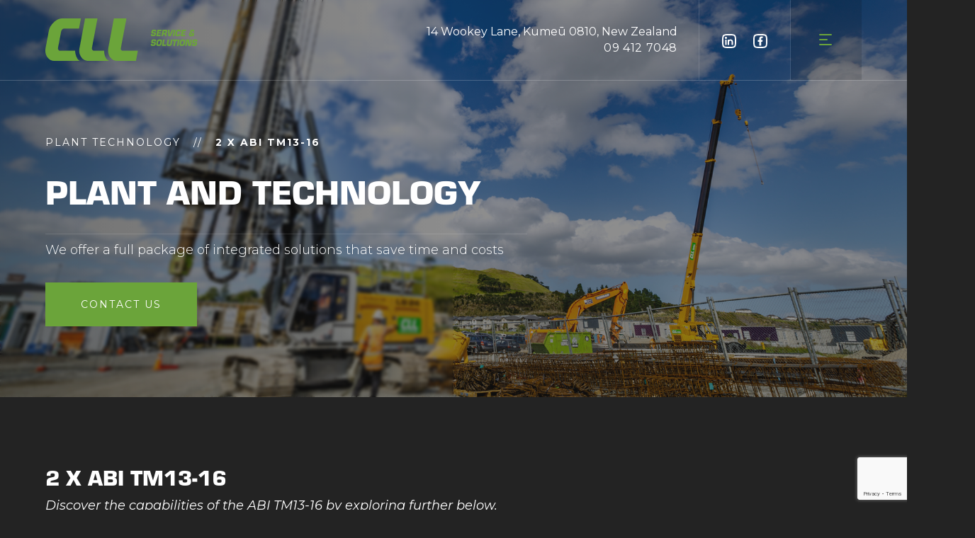

--- FILE ---
content_type: text/html; charset=UTF-8
request_url: https://www.cll.net.nz/plant-technology/2x-bi-tm13-16/
body_size: 23867
content:
<!DOCTYPE html>
<html class="html" lang="en-NZ">
<head>
	<meta charset="UTF-8">
	<link rel="profile" href="https://gmpg.org/xfn/11">

	<meta name='robots' content='index, follow, max-image-preview:large, max-snippet:-1, max-video-preview:-1' />
<meta name="viewport" content="width=device-width, initial-scale=1">
	<!-- This site is optimized with the Yoast SEO plugin v26.8 - https://yoast.com/product/yoast-seo-wordpress/ -->
	<title>2 x ABI TM13-16 - CLL Service &amp; Solutions</title>
	<meta name="description" content="Maximize your construction project&#039;s efficiency with the ABI TM13-16. Core barrels, suction balers, clean-out buckets, groving tools, rock grabs." />
	<link rel="canonical" href="https://www.cll.net.nz/plant-technology/2x-bi-tm13-16/" />
	<meta property="og:locale" content="en_US" />
	<meta property="og:type" content="article" />
	<meta property="og:title" content="2 x ABI TM13-16 - CLL Service &amp; Solutions" />
	<meta property="og:description" content="Maximize your construction project&#039;s efficiency with the ABI TM13-16. Core barrels, suction balers, clean-out buckets, groving tools, rock grabs." />
	<meta property="og:url" content="https://www.cll.net.nz/plant-technology/2x-bi-tm13-16/" />
	<meta property="og:site_name" content="CLL Service &amp; Solutions" />
	<meta property="article:publisher" content="https://www.facebook.com/people/CLL-Service-and-Solutions/100063784831096/" />
	<meta property="article:modified_time" content="2023-02-15T10:42:11+00:00" />
	<meta name="twitter:card" content="summary_large_image" />
	<meta name="twitter:label1" content="Est. reading time" />
	<meta name="twitter:data1" content="1 minute" />
	<script type="application/ld+json" class="yoast-schema-graph">{"@context":"https://schema.org","@graph":[{"@type":"WebPage","@id":"https://www.cll.net.nz/plant-technology/2x-bi-tm13-16/","url":"https://www.cll.net.nz/plant-technology/2x-bi-tm13-16/","name":"2 x ABI TM13-16 - CLL Service &amp; Solutions","isPartOf":{"@id":"https://www.cll.net.nz/#website"},"datePublished":"2022-12-25T08:45:17+00:00","dateModified":"2023-02-15T10:42:11+00:00","description":"Maximize your construction project's efficiency with the ABI TM13-16. Core barrels, suction balers, clean-out buckets, groving tools, rock grabs.","breadcrumb":{"@id":"https://www.cll.net.nz/plant-technology/2x-bi-tm13-16/#breadcrumb"},"inLanguage":"en-NZ","potentialAction":[{"@type":"ReadAction","target":["https://www.cll.net.nz/plant-technology/2x-bi-tm13-16/"]}]},{"@type":"BreadcrumbList","@id":"https://www.cll.net.nz/plant-technology/2x-bi-tm13-16/#breadcrumb","itemListElement":[{"@type":"ListItem","position":1,"name":"Home","item":"https://www.cll.net.nz/"},{"@type":"ListItem","position":2,"name":"Plant Technology","item":"https://www.cll.net.nz/plant-technology/"},{"@type":"ListItem","position":3,"name":"2 x ABI TM13-16"}]},{"@type":"WebSite","@id":"https://www.cll.net.nz/#website","url":"https://www.cll.net.nz/","name":"CLL Service & Solutions","description":"Piling and Foundation Specialists","publisher":{"@id":"https://www.cll.net.nz/#organization"},"potentialAction":[{"@type":"SearchAction","target":{"@type":"EntryPoint","urlTemplate":"https://www.cll.net.nz/?s={search_term_string}"},"query-input":{"@type":"PropertyValueSpecification","valueRequired":true,"valueName":"search_term_string"}}],"inLanguage":"en-NZ"},{"@type":"Organization","@id":"https://www.cll.net.nz/#organization","name":"CLL Service & Solutions","url":"https://www.cll.net.nz/","logo":{"@type":"ImageObject","inLanguage":"en-NZ","@id":"https://www.cll.net.nz/#/schema/logo/image/","url":"https://www.cll.net.nz/wp-content/uploads/2022/12/cll-header-logo.png","contentUrl":"https://www.cll.net.nz/wp-content/uploads/2022/12/cll-header-logo.png","width":215,"height":60,"caption":"CLL Service & Solutions"},"image":{"@id":"https://www.cll.net.nz/#/schema/logo/image/"},"sameAs":["https://www.facebook.com/people/CLL-Service-and-Solutions/100063784831096/","https://www.linkedin.com/company/contract-landscapes-limited-cll-/"]}]}</script>
	<!-- / Yoast SEO plugin. -->


<link rel='dns-prefetch' href='//fonts.googleapis.com' />
<link rel="alternate" type="application/rss+xml" title="CLL Service &amp; Solutions &raquo; Feed" href="https://www.cll.net.nz/feed/" />
<link rel="alternate" type="application/rss+xml" title="CLL Service &amp; Solutions &raquo; Comments Feed" href="https://www.cll.net.nz/comments/feed/" />
<link rel="alternate" title="oEmbed (JSON)" type="application/json+oembed" href="https://www.cll.net.nz/wp-json/oembed/1.0/embed?url=https%3A%2F%2Fwww.cll.net.nz%2Fplant-technology%2F2x-bi-tm13-16%2F" />
<link rel="alternate" title="oEmbed (XML)" type="text/xml+oembed" href="https://www.cll.net.nz/wp-json/oembed/1.0/embed?url=https%3A%2F%2Fwww.cll.net.nz%2Fplant-technology%2F2x-bi-tm13-16%2F&#038;format=xml" />
<style id='wp-img-auto-sizes-contain-inline-css'>
img:is([sizes=auto i],[sizes^="auto," i]){contain-intrinsic-size:3000px 1500px}
/*# sourceURL=wp-img-auto-sizes-contain-inline-css */
</style>
<style id='wp-emoji-styles-inline-css'>

	img.wp-smiley, img.emoji {
		display: inline !important;
		border: none !important;
		box-shadow: none !important;
		height: 1em !important;
		width: 1em !important;
		margin: 0 0.07em !important;
		vertical-align: -0.1em !important;
		background: none !important;
		padding: 0 !important;
	}
/*# sourceURL=wp-emoji-styles-inline-css */
</style>
<style id='wp-block-library-inline-css'>
:root{--wp-block-synced-color:#7a00df;--wp-block-synced-color--rgb:122,0,223;--wp-bound-block-color:var(--wp-block-synced-color);--wp-editor-canvas-background:#ddd;--wp-admin-theme-color:#007cba;--wp-admin-theme-color--rgb:0,124,186;--wp-admin-theme-color-darker-10:#006ba1;--wp-admin-theme-color-darker-10--rgb:0,107,160.5;--wp-admin-theme-color-darker-20:#005a87;--wp-admin-theme-color-darker-20--rgb:0,90,135;--wp-admin-border-width-focus:2px}@media (min-resolution:192dpi){:root{--wp-admin-border-width-focus:1.5px}}.wp-element-button{cursor:pointer}:root .has-very-light-gray-background-color{background-color:#eee}:root .has-very-dark-gray-background-color{background-color:#313131}:root .has-very-light-gray-color{color:#eee}:root .has-very-dark-gray-color{color:#313131}:root .has-vivid-green-cyan-to-vivid-cyan-blue-gradient-background{background:linear-gradient(135deg,#00d084,#0693e3)}:root .has-purple-crush-gradient-background{background:linear-gradient(135deg,#34e2e4,#4721fb 50%,#ab1dfe)}:root .has-hazy-dawn-gradient-background{background:linear-gradient(135deg,#faaca8,#dad0ec)}:root .has-subdued-olive-gradient-background{background:linear-gradient(135deg,#fafae1,#67a671)}:root .has-atomic-cream-gradient-background{background:linear-gradient(135deg,#fdd79a,#004a59)}:root .has-nightshade-gradient-background{background:linear-gradient(135deg,#330968,#31cdcf)}:root .has-midnight-gradient-background{background:linear-gradient(135deg,#020381,#2874fc)}:root{--wp--preset--font-size--normal:16px;--wp--preset--font-size--huge:42px}.has-regular-font-size{font-size:1em}.has-larger-font-size{font-size:2.625em}.has-normal-font-size{font-size:var(--wp--preset--font-size--normal)}.has-huge-font-size{font-size:var(--wp--preset--font-size--huge)}.has-text-align-center{text-align:center}.has-text-align-left{text-align:left}.has-text-align-right{text-align:right}.has-fit-text{white-space:nowrap!important}#end-resizable-editor-section{display:none}.aligncenter{clear:both}.items-justified-left{justify-content:flex-start}.items-justified-center{justify-content:center}.items-justified-right{justify-content:flex-end}.items-justified-space-between{justify-content:space-between}.screen-reader-text{border:0;clip-path:inset(50%);height:1px;margin:-1px;overflow:hidden;padding:0;position:absolute;width:1px;word-wrap:normal!important}.screen-reader-text:focus{background-color:#ddd;clip-path:none;color:#444;display:block;font-size:1em;height:auto;left:5px;line-height:normal;padding:15px 23px 14px;text-decoration:none;top:5px;width:auto;z-index:100000}html :where(.has-border-color){border-style:solid}html :where([style*=border-top-color]){border-top-style:solid}html :where([style*=border-right-color]){border-right-style:solid}html :where([style*=border-bottom-color]){border-bottom-style:solid}html :where([style*=border-left-color]){border-left-style:solid}html :where([style*=border-width]){border-style:solid}html :where([style*=border-top-width]){border-top-style:solid}html :where([style*=border-right-width]){border-right-style:solid}html :where([style*=border-bottom-width]){border-bottom-style:solid}html :where([style*=border-left-width]){border-left-style:solid}html :where(img[class*=wp-image-]){height:auto;max-width:100%}:where(figure){margin:0 0 1em}html :where(.is-position-sticky){--wp-admin--admin-bar--position-offset:var(--wp-admin--admin-bar--height,0px)}@media screen and (max-width:600px){html :where(.is-position-sticky){--wp-admin--admin-bar--position-offset:0px}}

/*# sourceURL=wp-block-library-inline-css */
</style><style id='wp-block-image-inline-css'>
.wp-block-image>a,.wp-block-image>figure>a{display:inline-block}.wp-block-image img{box-sizing:border-box;height:auto;max-width:100%;vertical-align:bottom}@media not (prefers-reduced-motion){.wp-block-image img.hide{visibility:hidden}.wp-block-image img.show{animation:show-content-image .4s}}.wp-block-image[style*=border-radius] img,.wp-block-image[style*=border-radius]>a{border-radius:inherit}.wp-block-image.has-custom-border img{box-sizing:border-box}.wp-block-image.aligncenter{text-align:center}.wp-block-image.alignfull>a,.wp-block-image.alignwide>a{width:100%}.wp-block-image.alignfull img,.wp-block-image.alignwide img{height:auto;width:100%}.wp-block-image .aligncenter,.wp-block-image .alignleft,.wp-block-image .alignright,.wp-block-image.aligncenter,.wp-block-image.alignleft,.wp-block-image.alignright{display:table}.wp-block-image .aligncenter>figcaption,.wp-block-image .alignleft>figcaption,.wp-block-image .alignright>figcaption,.wp-block-image.aligncenter>figcaption,.wp-block-image.alignleft>figcaption,.wp-block-image.alignright>figcaption{caption-side:bottom;display:table-caption}.wp-block-image .alignleft{float:left;margin:.5em 1em .5em 0}.wp-block-image .alignright{float:right;margin:.5em 0 .5em 1em}.wp-block-image .aligncenter{margin-left:auto;margin-right:auto}.wp-block-image :where(figcaption){margin-bottom:1em;margin-top:.5em}.wp-block-image.is-style-circle-mask img{border-radius:9999px}@supports ((-webkit-mask-image:none) or (mask-image:none)) or (-webkit-mask-image:none){.wp-block-image.is-style-circle-mask img{border-radius:0;-webkit-mask-image:url('data:image/svg+xml;utf8,<svg viewBox="0 0 100 100" xmlns="http://www.w3.org/2000/svg"><circle cx="50" cy="50" r="50"/></svg>');mask-image:url('data:image/svg+xml;utf8,<svg viewBox="0 0 100 100" xmlns="http://www.w3.org/2000/svg"><circle cx="50" cy="50" r="50"/></svg>');mask-mode:alpha;-webkit-mask-position:center;mask-position:center;-webkit-mask-repeat:no-repeat;mask-repeat:no-repeat;-webkit-mask-size:contain;mask-size:contain}}:root :where(.wp-block-image.is-style-rounded img,.wp-block-image .is-style-rounded img){border-radius:9999px}.wp-block-image figure{margin:0}.wp-lightbox-container{display:flex;flex-direction:column;position:relative}.wp-lightbox-container img{cursor:zoom-in}.wp-lightbox-container img:hover+button{opacity:1}.wp-lightbox-container button{align-items:center;backdrop-filter:blur(16px) saturate(180%);background-color:#5a5a5a40;border:none;border-radius:4px;cursor:zoom-in;display:flex;height:20px;justify-content:center;opacity:0;padding:0;position:absolute;right:16px;text-align:center;top:16px;width:20px;z-index:100}@media not (prefers-reduced-motion){.wp-lightbox-container button{transition:opacity .2s ease}}.wp-lightbox-container button:focus-visible{outline:3px auto #5a5a5a40;outline:3px auto -webkit-focus-ring-color;outline-offset:3px}.wp-lightbox-container button:hover{cursor:pointer;opacity:1}.wp-lightbox-container button:focus{opacity:1}.wp-lightbox-container button:focus,.wp-lightbox-container button:hover,.wp-lightbox-container button:not(:hover):not(:active):not(.has-background){background-color:#5a5a5a40;border:none}.wp-lightbox-overlay{box-sizing:border-box;cursor:zoom-out;height:100vh;left:0;overflow:hidden;position:fixed;top:0;visibility:hidden;width:100%;z-index:100000}.wp-lightbox-overlay .close-button{align-items:center;cursor:pointer;display:flex;justify-content:center;min-height:40px;min-width:40px;padding:0;position:absolute;right:calc(env(safe-area-inset-right) + 16px);top:calc(env(safe-area-inset-top) + 16px);z-index:5000000}.wp-lightbox-overlay .close-button:focus,.wp-lightbox-overlay .close-button:hover,.wp-lightbox-overlay .close-button:not(:hover):not(:active):not(.has-background){background:none;border:none}.wp-lightbox-overlay .lightbox-image-container{height:var(--wp--lightbox-container-height);left:50%;overflow:hidden;position:absolute;top:50%;transform:translate(-50%,-50%);transform-origin:top left;width:var(--wp--lightbox-container-width);z-index:9999999999}.wp-lightbox-overlay .wp-block-image{align-items:center;box-sizing:border-box;display:flex;height:100%;justify-content:center;margin:0;position:relative;transform-origin:0 0;width:100%;z-index:3000000}.wp-lightbox-overlay .wp-block-image img{height:var(--wp--lightbox-image-height);min-height:var(--wp--lightbox-image-height);min-width:var(--wp--lightbox-image-width);width:var(--wp--lightbox-image-width)}.wp-lightbox-overlay .wp-block-image figcaption{display:none}.wp-lightbox-overlay button{background:none;border:none}.wp-lightbox-overlay .scrim{background-color:#fff;height:100%;opacity:.9;position:absolute;width:100%;z-index:2000000}.wp-lightbox-overlay.active{visibility:visible}@media not (prefers-reduced-motion){.wp-lightbox-overlay.active{animation:turn-on-visibility .25s both}.wp-lightbox-overlay.active img{animation:turn-on-visibility .35s both}.wp-lightbox-overlay.show-closing-animation:not(.active){animation:turn-off-visibility .35s both}.wp-lightbox-overlay.show-closing-animation:not(.active) img{animation:turn-off-visibility .25s both}.wp-lightbox-overlay.zoom.active{animation:none;opacity:1;visibility:visible}.wp-lightbox-overlay.zoom.active .lightbox-image-container{animation:lightbox-zoom-in .4s}.wp-lightbox-overlay.zoom.active .lightbox-image-container img{animation:none}.wp-lightbox-overlay.zoom.active .scrim{animation:turn-on-visibility .4s forwards}.wp-lightbox-overlay.zoom.show-closing-animation:not(.active){animation:none}.wp-lightbox-overlay.zoom.show-closing-animation:not(.active) .lightbox-image-container{animation:lightbox-zoom-out .4s}.wp-lightbox-overlay.zoom.show-closing-animation:not(.active) .lightbox-image-container img{animation:none}.wp-lightbox-overlay.zoom.show-closing-animation:not(.active) .scrim{animation:turn-off-visibility .4s forwards}}@keyframes show-content-image{0%{visibility:hidden}99%{visibility:hidden}to{visibility:visible}}@keyframes turn-on-visibility{0%{opacity:0}to{opacity:1}}@keyframes turn-off-visibility{0%{opacity:1;visibility:visible}99%{opacity:0;visibility:visible}to{opacity:0;visibility:hidden}}@keyframes lightbox-zoom-in{0%{transform:translate(calc((-100vw + var(--wp--lightbox-scrollbar-width))/2 + var(--wp--lightbox-initial-left-position)),calc(-50vh + var(--wp--lightbox-initial-top-position))) scale(var(--wp--lightbox-scale))}to{transform:translate(-50%,-50%) scale(1)}}@keyframes lightbox-zoom-out{0%{transform:translate(-50%,-50%) scale(1);visibility:visible}99%{visibility:visible}to{transform:translate(calc((-100vw + var(--wp--lightbox-scrollbar-width))/2 + var(--wp--lightbox-initial-left-position)),calc(-50vh + var(--wp--lightbox-initial-top-position))) scale(var(--wp--lightbox-scale));visibility:hidden}}
/*# sourceURL=https://www.cll.net.nz/wp-includes/blocks/image/style.min.css */
</style>
<style id='wp-block-image-theme-inline-css'>
:root :where(.wp-block-image figcaption){color:#555;font-size:13px;text-align:center}.is-dark-theme :root :where(.wp-block-image figcaption){color:#ffffffa6}.wp-block-image{margin:0 0 1em}
/*# sourceURL=https://www.cll.net.nz/wp-includes/blocks/image/theme.min.css */
</style>
<style id='global-styles-inline-css'>
:root{--wp--preset--aspect-ratio--square: 1;--wp--preset--aspect-ratio--4-3: 4/3;--wp--preset--aspect-ratio--3-4: 3/4;--wp--preset--aspect-ratio--3-2: 3/2;--wp--preset--aspect-ratio--2-3: 2/3;--wp--preset--aspect-ratio--16-9: 16/9;--wp--preset--aspect-ratio--9-16: 9/16;--wp--preset--color--black: #000000;--wp--preset--color--cyan-bluish-gray: #abb8c3;--wp--preset--color--white: #ffffff;--wp--preset--color--pale-pink: #f78da7;--wp--preset--color--vivid-red: #cf2e2e;--wp--preset--color--luminous-vivid-orange: #ff6900;--wp--preset--color--luminous-vivid-amber: #fcb900;--wp--preset--color--light-green-cyan: #7bdcb5;--wp--preset--color--vivid-green-cyan: #00d084;--wp--preset--color--pale-cyan-blue: #8ed1fc;--wp--preset--color--vivid-cyan-blue: #0693e3;--wp--preset--color--vivid-purple: #9b51e0;--wp--preset--gradient--vivid-cyan-blue-to-vivid-purple: linear-gradient(135deg,rgb(6,147,227) 0%,rgb(155,81,224) 100%);--wp--preset--gradient--light-green-cyan-to-vivid-green-cyan: linear-gradient(135deg,rgb(122,220,180) 0%,rgb(0,208,130) 100%);--wp--preset--gradient--luminous-vivid-amber-to-luminous-vivid-orange: linear-gradient(135deg,rgb(252,185,0) 0%,rgb(255,105,0) 100%);--wp--preset--gradient--luminous-vivid-orange-to-vivid-red: linear-gradient(135deg,rgb(255,105,0) 0%,rgb(207,46,46) 100%);--wp--preset--gradient--very-light-gray-to-cyan-bluish-gray: linear-gradient(135deg,rgb(238,238,238) 0%,rgb(169,184,195) 100%);--wp--preset--gradient--cool-to-warm-spectrum: linear-gradient(135deg,rgb(74,234,220) 0%,rgb(151,120,209) 20%,rgb(207,42,186) 40%,rgb(238,44,130) 60%,rgb(251,105,98) 80%,rgb(254,248,76) 100%);--wp--preset--gradient--blush-light-purple: linear-gradient(135deg,rgb(255,206,236) 0%,rgb(152,150,240) 100%);--wp--preset--gradient--blush-bordeaux: linear-gradient(135deg,rgb(254,205,165) 0%,rgb(254,45,45) 50%,rgb(107,0,62) 100%);--wp--preset--gradient--luminous-dusk: linear-gradient(135deg,rgb(255,203,112) 0%,rgb(199,81,192) 50%,rgb(65,88,208) 100%);--wp--preset--gradient--pale-ocean: linear-gradient(135deg,rgb(255,245,203) 0%,rgb(182,227,212) 50%,rgb(51,167,181) 100%);--wp--preset--gradient--electric-grass: linear-gradient(135deg,rgb(202,248,128) 0%,rgb(113,206,126) 100%);--wp--preset--gradient--midnight: linear-gradient(135deg,rgb(2,3,129) 0%,rgb(40,116,252) 100%);--wp--preset--font-size--small: 13px;--wp--preset--font-size--medium: 20px;--wp--preset--font-size--large: 36px;--wp--preset--font-size--x-large: 42px;--wp--preset--spacing--20: 0.44rem;--wp--preset--spacing--30: 0.67rem;--wp--preset--spacing--40: 1rem;--wp--preset--spacing--50: 1.5rem;--wp--preset--spacing--60: 2.25rem;--wp--preset--spacing--70: 3.38rem;--wp--preset--spacing--80: 5.06rem;--wp--preset--shadow--natural: 6px 6px 9px rgba(0, 0, 0, 0.2);--wp--preset--shadow--deep: 12px 12px 50px rgba(0, 0, 0, 0.4);--wp--preset--shadow--sharp: 6px 6px 0px rgba(0, 0, 0, 0.2);--wp--preset--shadow--outlined: 6px 6px 0px -3px rgb(255, 255, 255), 6px 6px rgb(0, 0, 0);--wp--preset--shadow--crisp: 6px 6px 0px rgb(0, 0, 0);}:where(.is-layout-flex){gap: 0.5em;}:where(.is-layout-grid){gap: 0.5em;}body .is-layout-flex{display: flex;}.is-layout-flex{flex-wrap: wrap;align-items: center;}.is-layout-flex > :is(*, div){margin: 0;}body .is-layout-grid{display: grid;}.is-layout-grid > :is(*, div){margin: 0;}:where(.wp-block-columns.is-layout-flex){gap: 2em;}:where(.wp-block-columns.is-layout-grid){gap: 2em;}:where(.wp-block-post-template.is-layout-flex){gap: 1.25em;}:where(.wp-block-post-template.is-layout-grid){gap: 1.25em;}.has-black-color{color: var(--wp--preset--color--black) !important;}.has-cyan-bluish-gray-color{color: var(--wp--preset--color--cyan-bluish-gray) !important;}.has-white-color{color: var(--wp--preset--color--white) !important;}.has-pale-pink-color{color: var(--wp--preset--color--pale-pink) !important;}.has-vivid-red-color{color: var(--wp--preset--color--vivid-red) !important;}.has-luminous-vivid-orange-color{color: var(--wp--preset--color--luminous-vivid-orange) !important;}.has-luminous-vivid-amber-color{color: var(--wp--preset--color--luminous-vivid-amber) !important;}.has-light-green-cyan-color{color: var(--wp--preset--color--light-green-cyan) !important;}.has-vivid-green-cyan-color{color: var(--wp--preset--color--vivid-green-cyan) !important;}.has-pale-cyan-blue-color{color: var(--wp--preset--color--pale-cyan-blue) !important;}.has-vivid-cyan-blue-color{color: var(--wp--preset--color--vivid-cyan-blue) !important;}.has-vivid-purple-color{color: var(--wp--preset--color--vivid-purple) !important;}.has-black-background-color{background-color: var(--wp--preset--color--black) !important;}.has-cyan-bluish-gray-background-color{background-color: var(--wp--preset--color--cyan-bluish-gray) !important;}.has-white-background-color{background-color: var(--wp--preset--color--white) !important;}.has-pale-pink-background-color{background-color: var(--wp--preset--color--pale-pink) !important;}.has-vivid-red-background-color{background-color: var(--wp--preset--color--vivid-red) !important;}.has-luminous-vivid-orange-background-color{background-color: var(--wp--preset--color--luminous-vivid-orange) !important;}.has-luminous-vivid-amber-background-color{background-color: var(--wp--preset--color--luminous-vivid-amber) !important;}.has-light-green-cyan-background-color{background-color: var(--wp--preset--color--light-green-cyan) !important;}.has-vivid-green-cyan-background-color{background-color: var(--wp--preset--color--vivid-green-cyan) !important;}.has-pale-cyan-blue-background-color{background-color: var(--wp--preset--color--pale-cyan-blue) !important;}.has-vivid-cyan-blue-background-color{background-color: var(--wp--preset--color--vivid-cyan-blue) !important;}.has-vivid-purple-background-color{background-color: var(--wp--preset--color--vivid-purple) !important;}.has-black-border-color{border-color: var(--wp--preset--color--black) !important;}.has-cyan-bluish-gray-border-color{border-color: var(--wp--preset--color--cyan-bluish-gray) !important;}.has-white-border-color{border-color: var(--wp--preset--color--white) !important;}.has-pale-pink-border-color{border-color: var(--wp--preset--color--pale-pink) !important;}.has-vivid-red-border-color{border-color: var(--wp--preset--color--vivid-red) !important;}.has-luminous-vivid-orange-border-color{border-color: var(--wp--preset--color--luminous-vivid-orange) !important;}.has-luminous-vivid-amber-border-color{border-color: var(--wp--preset--color--luminous-vivid-amber) !important;}.has-light-green-cyan-border-color{border-color: var(--wp--preset--color--light-green-cyan) !important;}.has-vivid-green-cyan-border-color{border-color: var(--wp--preset--color--vivid-green-cyan) !important;}.has-pale-cyan-blue-border-color{border-color: var(--wp--preset--color--pale-cyan-blue) !important;}.has-vivid-cyan-blue-border-color{border-color: var(--wp--preset--color--vivid-cyan-blue) !important;}.has-vivid-purple-border-color{border-color: var(--wp--preset--color--vivid-purple) !important;}.has-vivid-cyan-blue-to-vivid-purple-gradient-background{background: var(--wp--preset--gradient--vivid-cyan-blue-to-vivid-purple) !important;}.has-light-green-cyan-to-vivid-green-cyan-gradient-background{background: var(--wp--preset--gradient--light-green-cyan-to-vivid-green-cyan) !important;}.has-luminous-vivid-amber-to-luminous-vivid-orange-gradient-background{background: var(--wp--preset--gradient--luminous-vivid-amber-to-luminous-vivid-orange) !important;}.has-luminous-vivid-orange-to-vivid-red-gradient-background{background: var(--wp--preset--gradient--luminous-vivid-orange-to-vivid-red) !important;}.has-very-light-gray-to-cyan-bluish-gray-gradient-background{background: var(--wp--preset--gradient--very-light-gray-to-cyan-bluish-gray) !important;}.has-cool-to-warm-spectrum-gradient-background{background: var(--wp--preset--gradient--cool-to-warm-spectrum) !important;}.has-blush-light-purple-gradient-background{background: var(--wp--preset--gradient--blush-light-purple) !important;}.has-blush-bordeaux-gradient-background{background: var(--wp--preset--gradient--blush-bordeaux) !important;}.has-luminous-dusk-gradient-background{background: var(--wp--preset--gradient--luminous-dusk) !important;}.has-pale-ocean-gradient-background{background: var(--wp--preset--gradient--pale-ocean) !important;}.has-electric-grass-gradient-background{background: var(--wp--preset--gradient--electric-grass) !important;}.has-midnight-gradient-background{background: var(--wp--preset--gradient--midnight) !important;}.has-small-font-size{font-size: var(--wp--preset--font-size--small) !important;}.has-medium-font-size{font-size: var(--wp--preset--font-size--medium) !important;}.has-large-font-size{font-size: var(--wp--preset--font-size--large) !important;}.has-x-large-font-size{font-size: var(--wp--preset--font-size--x-large) !important;}
/*# sourceURL=global-styles-inline-css */
</style>

<style id='classic-theme-styles-inline-css'>
/*! This file is auto-generated */
.wp-block-button__link{color:#fff;background-color:#32373c;border-radius:9999px;box-shadow:none;text-decoration:none;padding:calc(.667em + 2px) calc(1.333em + 2px);font-size:1.125em}.wp-block-file__button{background:#32373c;color:#fff;text-decoration:none}
/*# sourceURL=/wp-includes/css/classic-themes.min.css */
</style>
<link rel='stylesheet' id='cc-css' href='https://www.cll.net.nz/wp-content/plugins/charlie-and-co%20/public/css/cc-public.css?ver=1.0.0' media='all' />
<link rel='stylesheet' id='contact-form-7-css' href='https://www.cll.net.nz/wp-content/plugins/contact-form-7/includes/css/styles.css?ver=6.1.4' media='all' />
<link rel='stylesheet' id='child-animate-css' href='https://www.cll.net.nz/wp-content/themes/oceanwp-child/inc/animate.min.css?ver=6.9' media='all' />
<link rel='stylesheet' id='oceanwp-style-css' href='https://www.cll.net.nz/wp-content/themes/oceanwp/assets/css/style.min.css?ver=1.0' media='all' />
<link rel='stylesheet' id='child-style-css' href='https://www.cll.net.nz/wp-content/themes/oceanwp-child/style.css?ver=985' media='all' />
<link rel='stylesheet' id='font-awesome-css' href='https://www.cll.net.nz/wp-content/themes/oceanwp/assets/fonts/fontawesome/css/all.min.css?ver=6.4.2' media='all' />
<link rel='stylesheet' id='simple-line-icons-css' href='https://www.cll.net.nz/wp-content/themes/oceanwp/assets/css/third/simple-line-icons.min.css?ver=2.4.0' media='all' />
<link rel='stylesheet' id='oceanwp-hamburgers-css' href='https://www.cll.net.nz/wp-content/themes/oceanwp/assets/css/third/hamburgers/hamburgers.min.css?ver=1.0' media='all' />
<link rel='stylesheet' id='oceanwp-3dx-css' href='https://www.cll.net.nz/wp-content/themes/oceanwp/assets/css/third/hamburgers/types/3dx.css?ver=1.0' media='all' />
<link rel='stylesheet' id='oceanwp-google-font-montserrat-css' href='//fonts.googleapis.com/css?family=Montserrat%3A100%2C200%2C300%2C400%2C500%2C600%2C700%2C800%2C900%2C100i%2C200i%2C300i%2C400i%2C500i%2C600i%2C700i%2C800i%2C900i&#038;subset=latin&#038;display=swap&#038;ver=6.9' media='all' />
<link rel='stylesheet' id='oe-widgets-style-css' href='https://www.cll.net.nz/wp-content/plugins/ocean-extra/assets/css/widgets.css?ver=6.9' media='all' />
<link rel='stylesheet' id='osh-styles-css' href='https://www.cll.net.nz/wp-content/plugins/ocean-sticky-header/assets/css/style.min.css?ver=6.9' media='all' />
<script src="https://www.cll.net.nz/wp-includes/js/jquery/jquery.min.js?ver=3.7.1" id="jquery-core-js"></script>
<script src="https://www.cll.net.nz/wp-includes/js/jquery/jquery-migrate.min.js?ver=3.4.1" id="jquery-migrate-js"></script>
<script src="https://www.cll.net.nz/wp-content/plugins/charlie-and-co%20/public/js/cc-public.js?ver=1.0.0" id="cc-js"></script>
<script></script><link rel="https://api.w.org/" href="https://www.cll.net.nz/wp-json/" /><link rel="EditURI" type="application/rsd+xml" title="RSD" href="https://www.cll.net.nz/xmlrpc.php?rsd" />
<meta name="generator" content="WordPress 6.9" />
<link rel='shortlink' href='https://www.cll.net.nz/?p=454' />
<meta name="google-site-verification" content="7P9qdru7a2bVPXIUX7sE3q0TDQ27X54J_ggsLlMuHI4" />
<!-- Google tag (gtag.js) -->
<script async src="https://www.googletagmanager.com/gtag/js?id=G-K2WYE9YG2M"></script>
<script>
  window.dataLayer = window.dataLayer || [];
  function gtag(){dataLayer.push(arguments);}
  gtag('js', new Date());

  gtag('config', 'G-K2WYE9YG2M');
</script><meta name="generator" content="Powered by WPBakery Page Builder - drag and drop page builder for WordPress."/>
<meta name="generator" content="Powered by Slider Revolution 6.7.18 - responsive, Mobile-Friendly Slider Plugin for WordPress with comfortable drag and drop interface." />
<link rel="icon" href="https://www.cll.net.nz/wp-content/uploads/2022/12/cll-favicon.png" sizes="32x32" />
<link rel="icon" href="https://www.cll.net.nz/wp-content/uploads/2022/12/cll-favicon.png" sizes="192x192" />
<link rel="apple-touch-icon" href="https://www.cll.net.nz/wp-content/uploads/2022/12/cll-favicon.png" />
<meta name="msapplication-TileImage" content="https://www.cll.net.nz/wp-content/uploads/2022/12/cll-favicon.png" />
<script>function setREVStartSize(e){
			//window.requestAnimationFrame(function() {
				window.RSIW = window.RSIW===undefined ? window.innerWidth : window.RSIW;
				window.RSIH = window.RSIH===undefined ? window.innerHeight : window.RSIH;
				try {
					var pw = document.getElementById(e.c).parentNode.offsetWidth,
						newh;
					pw = pw===0 || isNaN(pw) || (e.l=="fullwidth" || e.layout=="fullwidth") ? window.RSIW : pw;
					e.tabw = e.tabw===undefined ? 0 : parseInt(e.tabw);
					e.thumbw = e.thumbw===undefined ? 0 : parseInt(e.thumbw);
					e.tabh = e.tabh===undefined ? 0 : parseInt(e.tabh);
					e.thumbh = e.thumbh===undefined ? 0 : parseInt(e.thumbh);
					e.tabhide = e.tabhide===undefined ? 0 : parseInt(e.tabhide);
					e.thumbhide = e.thumbhide===undefined ? 0 : parseInt(e.thumbhide);
					e.mh = e.mh===undefined || e.mh=="" || e.mh==="auto" ? 0 : parseInt(e.mh,0);
					if(e.layout==="fullscreen" || e.l==="fullscreen")
						newh = Math.max(e.mh,window.RSIH);
					else{
						e.gw = Array.isArray(e.gw) ? e.gw : [e.gw];
						for (var i in e.rl) if (e.gw[i]===undefined || e.gw[i]===0) e.gw[i] = e.gw[i-1];
						e.gh = e.el===undefined || e.el==="" || (Array.isArray(e.el) && e.el.length==0)? e.gh : e.el;
						e.gh = Array.isArray(e.gh) ? e.gh : [e.gh];
						for (var i in e.rl) if (e.gh[i]===undefined || e.gh[i]===0) e.gh[i] = e.gh[i-1];
											
						var nl = new Array(e.rl.length),
							ix = 0,
							sl;
						e.tabw = e.tabhide>=pw ? 0 : e.tabw;
						e.thumbw = e.thumbhide>=pw ? 0 : e.thumbw;
						e.tabh = e.tabhide>=pw ? 0 : e.tabh;
						e.thumbh = e.thumbhide>=pw ? 0 : e.thumbh;
						for (var i in e.rl) nl[i] = e.rl[i]<window.RSIW ? 0 : e.rl[i];
						sl = nl[0];
						for (var i in nl) if (sl>nl[i] && nl[i]>0) { sl = nl[i]; ix=i;}
						var m = pw>(e.gw[ix]+e.tabw+e.thumbw) ? 1 : (pw-(e.tabw+e.thumbw)) / (e.gw[ix]);
						newh =  (e.gh[ix] * m) + (e.tabh + e.thumbh);
					}
					var el = document.getElementById(e.c);
					if (el!==null && el) el.style.height = newh+"px";
					el = document.getElementById(e.c+"_wrapper");
					if (el!==null && el) {
						el.style.height = newh+"px";
						el.style.display = "block";
					}
				} catch(e){
					console.log("Failure at Presize of Slider:" + e)
				}
			//});
		  };</script>
		<style id="wp-custom-css">
			a.cll-page-title-btn.button{margin-top:30px}.services-item-inner .cll-services-featured-icon svg path{fill:#fff}		</style>
		<noscript><style> .wpb_animate_when_almost_visible { opacity: 1; }</style></noscript><!-- OceanWP CSS -->
<style type="text/css">
/* General CSS */a:hover,a.light:hover,.theme-heading .text::before,.theme-heading .text::after,#top-bar-content >a:hover,#top-bar-social li.oceanwp-email a:hover,#site-navigation-wrap .dropdown-menu >li >a:hover,#site-header.medium-header #medium-searchform button:hover,.oceanwp-mobile-menu-icon a:hover,.blog-entry.post .blog-entry-header .entry-title a:hover,.blog-entry.post .blog-entry-readmore a:hover,.blog-entry.thumbnail-entry .blog-entry-category a,ul.meta li a:hover,.dropcap,.single nav.post-navigation .nav-links .title,body .related-post-title a:hover,body #wp-calendar caption,body .contact-info-widget.default i,body .contact-info-widget.big-icons i,body .custom-links-widget .oceanwp-custom-links li a:hover,body .custom-links-widget .oceanwp-custom-links li a:hover:before,body .posts-thumbnails-widget li a:hover,body .social-widget li.oceanwp-email a:hover,.comment-author .comment-meta .comment-reply-link,#respond #cancel-comment-reply-link:hover,#footer-widgets .footer-box a:hover,#footer-bottom a:hover,#footer-bottom #footer-bottom-menu a:hover,.sidr a:hover,.sidr-class-dropdown-toggle:hover,.sidr-class-menu-item-has-children.active >a,.sidr-class-menu-item-has-children.active >a >.sidr-class-dropdown-toggle,input[type=checkbox]:checked:before{color:#6ba43a}.single nav.post-navigation .nav-links .title .owp-icon use,.blog-entry.post .blog-entry-readmore a:hover .owp-icon use,body .contact-info-widget.default .owp-icon use,body .contact-info-widget.big-icons .owp-icon use{stroke:#6ba43a}input[type="button"],input[type="reset"],input[type="submit"],button[type="submit"],.button,#site-navigation-wrap .dropdown-menu >li.btn >a >span,.thumbnail:hover i,.post-quote-content,.omw-modal .omw-close-modal,body .contact-info-widget.big-icons li:hover i,body div.wpforms-container-full .wpforms-form input[type=submit],body div.wpforms-container-full .wpforms-form button[type=submit],body div.wpforms-container-full .wpforms-form .wpforms-page-button{background-color:#6ba43a}.thumbnail:hover .link-post-svg-icon{background-color:#6ba43a}body .contact-info-widget.big-icons li:hover .owp-icon{background-color:#6ba43a}.widget-title{border-color:#6ba43a}blockquote{border-color:#6ba43a}#searchform-dropdown{border-color:#6ba43a}.dropdown-menu .sub-menu{border-color:#6ba43a}.blog-entry.large-entry .blog-entry-readmore a:hover{border-color:#6ba43a}.oceanwp-newsletter-form-wrap input[type="email"]:focus{border-color:#6ba43a}.social-widget li.oceanwp-email a:hover{border-color:#6ba43a}#respond #cancel-comment-reply-link:hover{border-color:#6ba43a}body .contact-info-widget.big-icons li:hover i{border-color:#6ba43a}#footer-widgets .oceanwp-newsletter-form-wrap input[type="email"]:focus{border-color:#6ba43a}blockquote,.wp-block-quote{border-left-color:#6ba43a}body .contact-info-widget.big-icons li:hover .owp-icon{border-color:#6ba43a}input[type="button"]:hover,input[type="reset"]:hover,input[type="submit"]:hover,button[type="submit"]:hover,input[type="button"]:focus,input[type="reset"]:focus,input[type="submit"]:focus,button[type="submit"]:focus,.button:hover,.button:focus,#site-navigation-wrap .dropdown-menu >li.btn >a:hover >span,.post-quote-author,.omw-modal .omw-close-modal:hover,body div.wpforms-container-full .wpforms-form input[type=submit]:hover,body div.wpforms-container-full .wpforms-form button[type=submit]:hover,body div.wpforms-container-full .wpforms-form .wpforms-page-button:hover{background-color:#ffffff}table th,table td,hr,.content-area,body.content-left-sidebar #content-wrap .content-area,.content-left-sidebar .content-area,#top-bar-wrap,#site-header,#site-header.top-header #search-toggle,.dropdown-menu ul li,.centered-minimal-page-header,.blog-entry.post,.blog-entry.grid-entry .blog-entry-inner,.blog-entry.thumbnail-entry .blog-entry-bottom,.single-post .entry-title,.single .entry-share-wrap .entry-share,.single .entry-share,.single .entry-share ul li a,.single nav.post-navigation,.single nav.post-navigation .nav-links .nav-previous,#author-bio,#author-bio .author-bio-avatar,#author-bio .author-bio-social li a,#related-posts,#comments,.comment-body,#respond #cancel-comment-reply-link,#blog-entries .type-page,.page-numbers a,.page-numbers span:not(.elementor-screen-only),.page-links span,body #wp-calendar caption,body #wp-calendar th,body #wp-calendar tbody,body .contact-info-widget.default i,body .contact-info-widget.big-icons i,body .posts-thumbnails-widget li,body .tagcloud a{border-color:rgba(255,255,255,0.2)}body .contact-info-widget.big-icons .owp-icon,body .contact-info-widget.default .owp-icon{border-color:rgba(255,255,255,0.2)}a{color:#6ba43a}a .owp-icon use{stroke:#6ba43a}a:hover{color:#ffffff}a:hover .owp-icon use{stroke:#ffffff}.container{width:1530px}#main #content-wrap,.separate-layout #main #content-wrap{padding-top:170px;padding-bottom:100px}@media (max-width:768px){#main #content-wrap,.separate-layout #main #content-wrap{padding-top:130px;padding-bottom:65px}}.site-breadcrumbs,.background-image-page-header .site-breadcrumbs{color:#6ba43a}.site-breadcrumbs ul li .breadcrumb-sep,.site-breadcrumbs ol li .breadcrumb-sep{color:#6ba43a}.site-breadcrumbs a,.background-image-page-header .site-breadcrumbs a{color:#6ba43a}.site-breadcrumbs a .owp-icon use,.background-image-page-header .site-breadcrumbs a .owp-icon use{stroke:#6ba43a}.site-breadcrumbs a:hover,.background-image-page-header .site-breadcrumbs a:hover{color:#ffffff}.site-breadcrumbs a:hover .owp-icon use,.background-image-page-header .site-breadcrumbs a:hover .owp-icon use{stroke:#ffffff}#scroll-top{background-color:#6ba43a}#scroll-top:hover{background-color:#ffffff}#scroll-top:hover{color:#6ba43a}#scroll-top:hover .owp-icon use{stroke:#ffffff}.page-numbers a,.page-numbers span:not(.elementor-screen-only),.page-links span{font-size:16px}.page-numbers a,.page-numbers span:not(.elementor-screen-only),.page-links span{background-color:rgba(0,0,0,0)}.page-numbers a:hover,.page-links a:hover span,.page-numbers.current,.page-numbers.current:hover{background-color:#6ba43a}.page-numbers a,.page-numbers span:not(.elementor-screen-only),.page-links span{color:#6ba43a}.page-numbers a .owp-icon use{stroke:#6ba43a}.page-numbers a:hover,.page-links a:hover span,.page-numbers.current,.page-numbers.current:hover{color:#ffffff}.page-numbers a:hover .owp-icon use{stroke:#ffffff}.page-numbers a,.page-numbers span:not(.elementor-screen-only),.page-links span{border-color:#6ba43a}.page-numbers a:hover,.page-links a:hover span,.page-numbers.current,.page-numbers.current:hover{border-color:#6ba43a}label,body div.wpforms-container-full .wpforms-form .wpforms-field-label{color:#ffffff}form input[type="text"],form input[type="password"],form input[type="email"],form input[type="url"],form input[type="date"],form input[type="month"],form input[type="time"],form input[type="datetime"],form input[type="datetime-local"],form input[type="week"],form input[type="number"],form input[type="search"],form input[type="tel"],form input[type="color"],form select,form textarea{padding:0}body div.wpforms-container-full .wpforms-form input[type=date],body div.wpforms-container-full .wpforms-form input[type=datetime],body div.wpforms-container-full .wpforms-form input[type=datetime-local],body div.wpforms-container-full .wpforms-form input[type=email],body div.wpforms-container-full .wpforms-form input[type=month],body div.wpforms-container-full .wpforms-form input[type=number],body div.wpforms-container-full .wpforms-form input[type=password],body div.wpforms-container-full .wpforms-form input[type=range],body div.wpforms-container-full .wpforms-form input[type=search],body div.wpforms-container-full .wpforms-form input[type=tel],body div.wpforms-container-full .wpforms-form input[type=text],body div.wpforms-container-full .wpforms-form input[type=time],body div.wpforms-container-full .wpforms-form input[type=url],body div.wpforms-container-full .wpforms-form input[type=week],body div.wpforms-container-full .wpforms-form select,body div.wpforms-container-full .wpforms-form textarea{padding:0;height:auto}form input[type="text"],form input[type="password"],form input[type="email"],form input[type="url"],form input[type="date"],form input[type="month"],form input[type="time"],form input[type="datetime"],form input[type="datetime-local"],form input[type="week"],form input[type="number"],form input[type="search"],form input[type="tel"],form input[type="color"],form select,form textarea{border-width:0 0 1px 0}body div.wpforms-container-full .wpforms-form input[type=date],body div.wpforms-container-full .wpforms-form input[type=datetime],body div.wpforms-container-full .wpforms-form input[type=datetime-local],body div.wpforms-container-full .wpforms-form input[type=email],body div.wpforms-container-full .wpforms-form input[type=month],body div.wpforms-container-full .wpforms-form input[type=number],body div.wpforms-container-full .wpforms-form input[type=password],body div.wpforms-container-full .wpforms-form input[type=range],body div.wpforms-container-full .wpforms-form input[type=search],body div.wpforms-container-full .wpforms-form input[type=tel],body div.wpforms-container-full .wpforms-form input[type=text],body div.wpforms-container-full .wpforms-form input[type=time],body div.wpforms-container-full .wpforms-form input[type=url],body div.wpforms-container-full .wpforms-form input[type=week],body div.wpforms-container-full .wpforms-form select,body div.wpforms-container-full .wpforms-form textarea{border-width:0 0 1px 0}form input[type="text"],form input[type="password"],form input[type="email"],form input[type="url"],form input[type="date"],form input[type="month"],form input[type="time"],form input[type="datetime"],form input[type="datetime-local"],form input[type="week"],form input[type="number"],form input[type="search"],form input[type="tel"],form input[type="color"],form select,form textarea,.select2-container .select2-choice,.woocommerce .woocommerce-checkout .select2-container--default .select2-selection--single{border-color:rgba(255,255,255,0.2)}body div.wpforms-container-full .wpforms-form input[type=date],body div.wpforms-container-full .wpforms-form input[type=datetime],body div.wpforms-container-full .wpforms-form input[type=datetime-local],body div.wpforms-container-full .wpforms-form input[type=email],body div.wpforms-container-full .wpforms-form input[type=month],body div.wpforms-container-full .wpforms-form input[type=number],body div.wpforms-container-full .wpforms-form input[type=password],body div.wpforms-container-full .wpforms-form input[type=range],body div.wpforms-container-full .wpforms-form input[type=search],body div.wpforms-container-full .wpforms-form input[type=tel],body div.wpforms-container-full .wpforms-form input[type=text],body div.wpforms-container-full .wpforms-form input[type=time],body div.wpforms-container-full .wpforms-form input[type=url],body div.wpforms-container-full .wpforms-form input[type=week],body div.wpforms-container-full .wpforms-form select,body div.wpforms-container-full .wpforms-form textarea{border-color:rgba(255,255,255,0.2)}form input[type="text"]:focus,form input[type="password"]:focus,form input[type="email"]:focus,form input[type="tel"]:focus,form input[type="url"]:focus,form input[type="search"]:focus,form textarea:focus,.select2-drop-active,.select2-dropdown-open.select2-drop-above .select2-choice,.select2-dropdown-open.select2-drop-above .select2-choices,.select2-drop.select2-drop-above.select2-drop-active,.select2-container-active .select2-choice,.select2-container-active .select2-choices{border-color:#6ba43a}body div.wpforms-container-full .wpforms-form input:focus,body div.wpforms-container-full .wpforms-form textarea:focus,body div.wpforms-container-full .wpforms-form select:focus{border-color:#6ba43a}form input[type="text"],form input[type="password"],form input[type="email"],form input[type="url"],form input[type="date"],form input[type="month"],form input[type="time"],form input[type="datetime"],form input[type="datetime-local"],form input[type="week"],form input[type="number"],form input[type="search"],form input[type="tel"],form input[type="color"],form select,form textarea,.woocommerce .woocommerce-checkout .select2-container--default .select2-selection--single{background-color:rgba(0,0,0,0)}body div.wpforms-container-full .wpforms-form input[type=date],body div.wpforms-container-full .wpforms-form input[type=datetime],body div.wpforms-container-full .wpforms-form input[type=datetime-local],body div.wpforms-container-full .wpforms-form input[type=email],body div.wpforms-container-full .wpforms-form input[type=month],body div.wpforms-container-full .wpforms-form input[type=number],body div.wpforms-container-full .wpforms-form input[type=password],body div.wpforms-container-full .wpforms-form input[type=range],body div.wpforms-container-full .wpforms-form input[type=search],body div.wpforms-container-full .wpforms-form input[type=tel],body div.wpforms-container-full .wpforms-form input[type=text],body div.wpforms-container-full .wpforms-form input[type=time],body div.wpforms-container-full .wpforms-form input[type=url],body div.wpforms-container-full .wpforms-form input[type=week],body div.wpforms-container-full .wpforms-form select,body div.wpforms-container-full .wpforms-form textarea{background-color:rgba(0,0,0,0)}form input[type="text"],form input[type="password"],form input[type="email"],form input[type="url"],form input[type="date"],form input[type="month"],form input[type="time"],form input[type="datetime"],form input[type="datetime-local"],form input[type="week"],form input[type="number"],form input[type="search"],form input[type="tel"],form input[type="color"],form select,form textarea{color:#ffffff}body div.wpforms-container-full .wpforms-form input[type=date],body div.wpforms-container-full .wpforms-form input[type=datetime],body div.wpforms-container-full .wpforms-form input[type=datetime-local],body div.wpforms-container-full .wpforms-form input[type=email],body div.wpforms-container-full .wpforms-form input[type=month],body div.wpforms-container-full .wpforms-form input[type=number],body div.wpforms-container-full .wpforms-form input[type=password],body div.wpforms-container-full .wpforms-form input[type=range],body div.wpforms-container-full .wpforms-form input[type=search],body div.wpforms-container-full .wpforms-form input[type=tel],body div.wpforms-container-full .wpforms-form input[type=text],body div.wpforms-container-full .wpforms-form input[type=time],body div.wpforms-container-full .wpforms-form input[type=url],body div.wpforms-container-full .wpforms-form input[type=week],body div.wpforms-container-full .wpforms-form select,body div.wpforms-container-full .wpforms-form textarea{color:#ffffff}body .theme-button,body input[type="submit"],body button[type="submit"],body button,body .button,body div.wpforms-container-full .wpforms-form input[type=submit],body div.wpforms-container-full .wpforms-form button[type=submit],body div.wpforms-container-full .wpforms-form .wpforms-page-button{background-color:#6ba43a}body .theme-button:hover,body input[type="submit"]:hover,body button[type="submit"]:hover,body button:hover,body .button:hover,body div.wpforms-container-full .wpforms-form input[type=submit]:hover,body div.wpforms-container-full .wpforms-form input[type=submit]:active,body div.wpforms-container-full .wpforms-form button[type=submit]:hover,body div.wpforms-container-full .wpforms-form button[type=submit]:active,body div.wpforms-container-full .wpforms-form .wpforms-page-button:hover,body div.wpforms-container-full .wpforms-form .wpforms-page-button:active{background-color:rgba(255,255,255,0)}body .theme-button:hover,body input[type="submit"]:hover,body button[type="submit"]:hover,body button:hover,body .button:hover,body div.wpforms-container-full .wpforms-form input[type=submit]:hover,body div.wpforms-container-full .wpforms-form input[type=submit]:active,body div.wpforms-container-full .wpforms-form button[type=submit]:hover,body div.wpforms-container-full .wpforms-form button[type=submit]:active,body div.wpforms-container-full .wpforms-form .wpforms-page-button:hover,body div.wpforms-container-full .wpforms-form .wpforms-page-button:active{color:#6ba43a}/* Blog CSS */.single-post.content-max-width #wrap .thumbnail,.single-post.content-max-width #wrap .wp-block-buttons,.single-post.content-max-width #wrap .wp-block-verse,.single-post.content-max-width #wrap .entry-header,.single-post.content-max-width #wrap ul.meta,.single-post.content-max-width #wrap .entry-content p,.single-post.content-max-width #wrap .entry-content h1,.single-post.content-max-width #wrap .entry-content h2,.single-post.content-max-width #wrap .entry-content h3,.single-post.content-max-width #wrap .entry-content h4,.single-post.content-max-width #wrap .entry-content h5,.single-post.content-max-width #wrap .entry-content h6,.single-post.content-max-width #wrap .wp-block-image,.single-post.content-max-width #wrap .wp-block-gallery,.single-post.content-max-width #wrap .wp-block-video,.single-post.content-max-width #wrap .wp-block-quote,.single-post.content-max-width #wrap .wp-block-text-columns,.single-post.content-max-width #wrap .wp-block-code,.single-post.content-max-width #wrap .entry-content ul,.single-post.content-max-width #wrap .entry-content ol,.single-post.content-max-width #wrap .wp-block-cover-text,.single-post.content-max-width #wrap .wp-block-cover,.single-post.content-max-width #wrap .wp-block-columns,.single-post.content-max-width #wrap .post-tags,.single-post.content-max-width #wrap .comments-area,.single-post.content-max-width #wrap .wp-block-embed,#wrap .wp-block-separator.is-style-wide:not(.size-full){max-width:1530px}.single-post.content-max-width #wrap .wp-block-image.alignleft,.single-post.content-max-width #wrap .wp-block-image.alignright{max-width:765px}.single-post.content-max-width #wrap .wp-block-image.alignleft{margin-left:calc( 50% - 765px)}.single-post.content-max-width #wrap .wp-block-image.alignright{margin-right:calc( 50% - 765px)}.single-post.content-max-width #wrap .wp-block-embed,.single-post.content-max-width #wrap .wp-block-verse{margin-left:auto;margin-right:auto}/* Header CSS */#site-logo #site-logo-inner,.oceanwp-social-menu .social-menu-inner,#site-header.full_screen-header .menu-bar-inner,.after-header-content .after-header-content-inner{height:113px}#site-navigation-wrap .dropdown-menu >li >a,.oceanwp-mobile-menu-icon a,.mobile-menu-close,.after-header-content-inner >a{line-height:113px}#site-header{border-color:rgba(255,255,255,0.2)}#site-header.has-header-media .overlay-header-media{background-color:rgba(0,0,0,0.5)}#site-navigation-wrap .dropdown-menu >li >a,.oceanwp-mobile-menu-icon a,#searchform-header-replace-close{color:#ffffff}#site-navigation-wrap .dropdown-menu >li >a .owp-icon use,.oceanwp-mobile-menu-icon a .owp-icon use,#searchform-header-replace-close .owp-icon use{stroke:#ffffff}#site-navigation-wrap .dropdown-menu >li >a:hover,.oceanwp-mobile-menu-icon a:hover,#searchform-header-replace-close:hover{color:#6ba43a}#site-navigation-wrap .dropdown-menu >li >a:hover .owp-icon use,.oceanwp-mobile-menu-icon a:hover .owp-icon use,#searchform-header-replace-close:hover .owp-icon use{stroke:#6ba43a}#site-navigation-wrap .dropdown-menu >.current-menu-item >a,#site-navigation-wrap .dropdown-menu >.current-menu-ancestor >a,#site-navigation-wrap .dropdown-menu >.current-menu-item >a:hover,#site-navigation-wrap .dropdown-menu >.current-menu-ancestor >a:hover{color:#6ba43a}@media (max-width:10000px){#top-bar-nav,#site-navigation-wrap,.oceanwp-social-menu,.after-header-content{display:none}.center-logo #site-logo{float:none;position:absolute;left:50%;padding:0;-webkit-transform:translateX(-50%);transform:translateX(-50%)}#site-header.center-header #site-logo,.oceanwp-mobile-menu-icon,#oceanwp-cart-sidebar-wrap{display:block}body.vertical-header-style #outer-wrap{margin:0 !important}#site-header.vertical-header{position:relative;width:100%;left:0 !important;right:0 !important}#site-header.vertical-header .has-template >#site-logo{display:block}#site-header.vertical-header #site-header-inner{display:-webkit-box;display:-webkit-flex;display:-ms-flexbox;display:flex;-webkit-align-items:center;align-items:center;padding:0;max-width:90%}#site-header.vertical-header #site-header-inner >*:not(.oceanwp-mobile-menu-icon){display:none}#site-header.vertical-header #site-header-inner >*{padding:0 !important}#site-header.vertical-header #site-header-inner #site-logo{display:block;margin:0;width:50%;text-align:left}body.rtl #site-header.vertical-header #site-header-inner #site-logo{text-align:right}#site-header.vertical-header #site-header-inner .oceanwp-mobile-menu-icon{width:50%;text-align:right}body.rtl #site-header.vertical-header #site-header-inner .oceanwp-mobile-menu-icon{text-align:left}#site-header.vertical-header .vertical-toggle,body.vertical-header-style.vh-closed #site-header.vertical-header .vertical-toggle{display:none}#site-logo.has-responsive-logo .custom-logo-link{display:none}#site-logo.has-responsive-logo .responsive-logo-link{display:block}.is-sticky #site-logo.has-sticky-logo .responsive-logo-link{display:none}.is-sticky #site-logo.has-responsive-logo .sticky-logo-link{display:block}#top-bar.has-no-content #top-bar-social.top-bar-left,#top-bar.has-no-content #top-bar-social.top-bar-right{position:inherit;left:auto;right:auto;float:none;height:auto;line-height:1.5em;margin-top:0;text-align:center}#top-bar.has-no-content #top-bar-social li{float:none;display:inline-block}.owp-cart-overlay,#side-panel-wrap a.side-panel-btn{display:none !important}}.mobile-menu .hamburger-inner,.mobile-menu .hamburger-inner::before,.mobile-menu .hamburger-inner::after{background-color:#6ba43a}a.sidr-class-toggle-sidr-close{background-color:#1a1a1a}#sidr,#mobile-dropdown{background-color:#1a1a1a}#sidr li,#sidr ul,#mobile-dropdown ul li,#mobile-dropdown ul li ul{border-color:rgba(0,0,0,0)}body .sidr a,body .sidr-class-dropdown-toggle,#mobile-dropdown ul li a,#mobile-dropdown ul li a .dropdown-toggle,#mobile-fullscreen ul li a,#mobile-fullscreen .oceanwp-social-menu.simple-social ul li a{color:rgba(255,255,255,0.7)}#mobile-fullscreen a.close .close-icon-inner,#mobile-fullscreen a.close .close-icon-inner::after{background-color:rgba(255,255,255,0.7)}body .sidr a:hover,body .sidr-class-dropdown-toggle:hover,body .sidr-class-dropdown-toggle .fa,body .sidr-class-menu-item-has-children.active >a,body .sidr-class-menu-item-has-children.active >a >.sidr-class-dropdown-toggle,#mobile-dropdown ul li a:hover,#mobile-dropdown ul li a .dropdown-toggle:hover,#mobile-dropdown .menu-item-has-children.active >a,#mobile-dropdown .menu-item-has-children.active >a >.dropdown-toggle,#mobile-fullscreen ul li a:hover,#mobile-fullscreen .oceanwp-social-menu.simple-social ul li a:hover{color:#6ba43a}#mobile-fullscreen a.close:hover .close-icon-inner,#mobile-fullscreen a.close:hover .close-icon-inner::after{background-color:#6ba43a}/* Footer Widgets CSS */#footer-widgets{padding:60px 0 25px 0}#footer-widgets{background-color:#1a1a1a}#footer-widgets,#footer-widgets p,#footer-widgets li a:before,#footer-widgets .contact-info-widget span.oceanwp-contact-title,#footer-widgets .recent-posts-date,#footer-widgets .recent-posts-comments,#footer-widgets .widget-recent-posts-icons li .fa{color:rgba(255,255,255,0.7)}#footer-widgets li,#footer-widgets #wp-calendar caption,#footer-widgets #wp-calendar th,#footer-widgets #wp-calendar tbody,#footer-widgets .contact-info-widget i,#footer-widgets .oceanwp-newsletter-form-wrap input[type="email"],#footer-widgets .posts-thumbnails-widget li,#footer-widgets .social-widget li a{border-color:rgba(85,85,85,0)}#footer-widgets .contact-info-widget .owp-icon{border-color:rgba(85,85,85,0)}#footer-widgets .footer-box a,#footer-widgets a{color:rgba(255,255,255,0.7)}#footer-widgets .footer-box a:hover,#footer-widgets a:hover{color:#6ba43a}/* Footer Bottom CSS */#footer-bottom{background-color:#1a1a1a}#footer-bottom,#footer-bottom p{color:rgba(255,255,255,0.7)}#footer-bottom a,#footer-bottom #footer-bottom-menu a{color:rgba(255,255,255,0.7)}#footer-bottom a:hover,#footer-bottom #footer-bottom-menu a:hover{color:#6ba43a}/* Sticky Header CSS */.is-sticky #site-header,.ocean-sticky-top-bar-holder.is-sticky #top-bar-wrap,.is-sticky .header-top{opacity:1}.is-sticky #site-header,.is-sticky #searchform-header-replace{background-color:#1a1a1a!important}/* Typography CSS */body{font-family:Montserrat;font-weight:400;font-size:16px;line-height:1.4}h1,h2,h3,h4,h5,h6,.theme-heading,.widget-title,.oceanwp-widget-recent-posts-title,.comment-reply-title,.entry-title,.sidebar-box .widget-title{font-family:Eurostile;font-weight:500;color:#ffffff;line-height:1.1}h1{font-size:32px;line-height:1.1;text-transform:uppercase}h2{font-size:32px;line-height:1.1;text-transform:uppercase}h3{font-size:24px;line-height:1.1;text-transform:uppercase}h4{line-height:1.1}.sidr-class-dropdown-menu li a,a.sidr-class-toggle-sidr-close,#mobile-dropdown ul li a,body #mobile-fullscreen ul li a{font-family:Eurostile;font-size:38px;line-height:1.1;letter-spacing:1px;text-transform:uppercase}.site-breadcrumbs{font-weight:400;font-size:14px;letter-spacing:2px;text-transform:uppercase}.blog-entry.post .blog-entry-header .entry-title a{font-size:32px;color:#ffffff;line-height:1.1;text-transform:capitalize}.sidebar-box,.footer-box{font-size:16px}#footer-widgets .footer-box .widget-title{font-family:Univers LT Std;font-weight:300;font-size:16px;color:rgba(255,255,255,0.5);line-height:1.2;letter-spacing:.5px;text-transform:uppercase}#footer-bottom #copyright{line-height:1.5;text-transform:uppercase}
</style><link rel='stylesheet' id='js_composer_front-css' href='https://www.cll.net.nz/wp-content/plugins/js_composer/assets/css/js_composer.min.css?ver=7.9' media='all' />
<link rel='stylesheet' id='rs-plugin-settings-css' href='//www.cll.net.nz/wp-content/plugins/revslider/sr6/assets/css/rs6.css?ver=6.7.18' media='all' />
<style id='rs-plugin-settings-inline-css'>
#rs-demo-id {}
/*# sourceURL=rs-plugin-settings-inline-css */
</style>
</head>

<body class="wp-singular cll_plant_technology-template-default single single-cll_plant_technology postid-454 wp-custom-logo wp-embed-responsive wp-theme-oceanwp wp-child-theme-oceanwp-child oceanwp-theme sidebar-mobile has-transparent-header content-full-width content-max-width page-header-disabled has-breadcrumbs has-blog-grid has-fixed-footer pagination-center wpb-js-composer js-comp-ver-7.9 vc_responsive" itemscope="itemscope" itemtype="https://schema.org/WebPage">

	
	
	<div id="outer-wrap" class="site clr">

		<a class="skip-link screen-reader-text" href="#main">Skip to content</a>

		
		<div id="wrap" class="clr">

			
				<div id="transparent-header-wrap" class="clr">
	
<header id="site-header" class="transparent-header clr fixed-scroll fixed-header has-sticky-mobile" data-height="113" itemscope="itemscope" itemtype="https://schema.org/WPHeader" role="banner">

	
					
			<div id="site-header-inner" class="clr container">

				
				

<div id="site-logo" class="clr" itemscope itemtype="https://schema.org/Brand" >

	
	<div id="site-logo-inner" class="clr">

		<a href="https://www.cll.net.nz/" class="custom-logo-link" rel="home"><img width="215" height="60" src="https://www.cll.net.nz/wp-content/uploads/2022/12/cll-header-logo.png" class="custom-logo" alt="cll header logo" decoding="async" /></a>
	</div><!-- #site-logo-inner -->

	
	
</div><!-- #site-logo -->

			<div id="site-navigation-wrap" class="no-top-border clr">
			
			
			
			<nav id="site-navigation" class="navigation main-navigation clr" itemscope="itemscope" itemtype="https://schema.org/SiteNavigationElement" role="navigation" >

				<ul id="menu-main-menu" class="main-menu dropdown-menu sf-menu"><li id="menu-item-24" class="menu-item menu-item-type-post_type menu-item-object-page menu-item-home menu-item-24"><a href="https://www.cll.net.nz/" class="menu-link"><span class="text-wrap">Home</span></a></li><li id="menu-item-30" class="menu-item menu-item-type-post_type menu-item-object-page menu-item-30"><a href="https://www.cll.net.nz/about/" class="menu-link"><span class="text-wrap">About</span></a></li><li id="menu-item-857" class="menu-item menu-item-type-custom menu-item-object-custom menu-item-857"><a href="https://www.cll.net.nz/plant-technology/" class="menu-link"><span class="text-wrap">Plant and Technology</span></a></li><li id="menu-item-590" class="menu-item menu-item-type-post_type menu-item-object-page menu-item-590"><a href="https://www.cll.net.nz/project/" class="menu-link"><span class="text-wrap">Projects</span></a></li><li id="menu-item-464" class="menu-item menu-item-type-post_type menu-item-object-page menu-item-464"><a href="https://www.cll.net.nz/team/" class="menu-link"><span class="text-wrap">Team</span></a></li><li id="menu-item-249" class="menu-item menu-item-type-post_type menu-item-object-page menu-item-249"><a href="https://www.cll.net.nz/service-solution/" class="menu-link"><span class="text-wrap">Services and Solutions</span></a></li><li id="menu-item-1936" class="menu-item menu-item-type-post_type menu-item-object-page menu-item-1936"><a href="https://www.cll.net.nz/capability-brochures/" class="menu-link"><span class="text-wrap">Capability Brochures</span></a></li><li id="menu-item-1251" class="menu-item menu-item-type-post_type menu-item-object-page menu-item-1251"><a href="https://www.cll.net.nz/job/" class="menu-link"><span class="text-wrap">Careers</span></a></li><li id="menu-item-654" class="menu-item menu-item-type-post_type menu-item-object-page current_page_parent menu-item-654"><a href="https://www.cll.net.nz/blog/" class="menu-link"><span class="text-wrap">Blog</span></a></li><li id="menu-item-31" class="menu-item menu-item-type-post_type menu-item-object-page menu-item-31"><a href="https://www.cll.net.nz/contact-us/" class="menu-link"><span class="text-wrap">Contact Us</span></a></li></ul>
			</nav><!-- #site-navigation -->

			
			
					</div><!-- #site-navigation-wrap -->
			
		
	
				
	
	<div class="oceanwp-mobile-menu-icon clr mobile-right">

		
		
		
		<a href="https://www.cll.net.nz/#mobile-menu-toggle" class="mobile-menu"  aria-label="Mobile Menu">
							<div class="hamburger hamburger--3dx" aria-expanded="false" role="navigation">
					<div class="hamburger-box">
						<div class="hamburger-inner"></div>
					</div>
				</div>
						</a>

		
		
		
	</div><!-- #oceanwp-mobile-menu-navbar -->

	

			</div><!-- #site-header-inner -->

			
			
			
		
		
</header><!-- #site-header -->

	</div>
	    <div class="cll-custom-page-title-main-wrapper" style="background-image: url(https://www.cll.net.nz/wp-content/themes/oceanwp-child/img/page-title-bg.jpg);">
        <div class="cll-page-title-wrapper-overlay"></div>
          <div class="cll-page-title-wrapper container">
               <div class="cll-page-title-inner">
                    
                         <h1 class="cll-page-title-heading wow animate__fadeInUp data-wow-delay=600ms">
                                                                 2 x ABI TM13-16                                                       </h1>
                         
                    
                    
                                                  <a class="cll-page-title-btn button wow animate__fadeInUp data-wow-delay=2000ms" href="/contact-us">Contact Us</a>     
                    
               </div>
          </div>
    </div>

			
			<main id="main" class="site-main clr"  role="main">

				
	
	<div id="content-wrap" class="container clr">

		
		<div id="primary" class="content-area clr">

			
			<div id="content" class="site-content clr">

				
                    <div class="cll-single-plant-technology-page-title-wrapper">
                        <div data-vc-full-width="true" data-vc-full-width-init="false" class="vc_row wpb_row vc_row-fluid cll-single-post-type-page-title-row"><div class="wpb_column vc_column_container vc_col-sm-12"><div class="vc_column-inner"><div class="wpb_wrapper">
	<div class="wpb_text_column wpb_content_element vc_custom_1674539877070 cll-single-page-title-breadcrumb wow animate__fadeInUp data-wow-delay=300ms" >
		<div class="wpb_wrapper">
			<span class="oceanwp-breadcrumb"><nav role="navigation" aria-label="Breadcrumbs" class="site-breadcrumbs clr position-"><ol class="trail-items" itemscope itemtype="http://schema.org/BreadcrumbList"><meta name="numberOfItems" content="3" /><meta name="itemListOrder" content="Ascending" /><li class="trail-item trail-begin" itemprop="itemListElement" itemscope itemtype="https://schema.org/ListItem"><a href="https://www.cll.net.nz" rel="home" aria-label="Home" itemprop="item"><span itemprop="name"><span class="breadcrumb-home">Home</span></span></a><span class="breadcrumb-sep">//</span><meta itemprop="position" content="1" /></li><li class="trail-item" itemprop="itemListElement" itemscope itemtype="https://schema.org/ListItem"><a href="https://www.cll.net.nz/plant-technology/" itemprop="item"><span itemprop="name">Plant Technology</span></a><span class="breadcrumb-sep">//</span><meta itemprop="position" content="2" /></li><li class="trail-item trail-end" itemprop="itemListElement" itemscope itemtype="https://schema.org/ListItem"><span itemprop="name"><a href="https://www.cll.net.nz/plant-technology/2x-bi-tm13-16/">2 x ABI TM13-16</a></span><meta itemprop="position" content="3" /></li></ol></nav></span>

		</div>
	</div>
<h1 style="text-align: left" class="vc_custom_heading vc_do_custom_heading cll-page-title-heading wow animate__fadeInUp data-wow-delay=600ms" >plant and technology</h1><div style="text-align: left" class="vc_custom_heading vc_do_custom_heading cll-page-title-custom-intro wow animate__fadeInUp data-wow-delay=1500ms" >We offer a full package of integrated solutions that save time and costs</div><div class="vc_btn3-container  cll-page-title-btn-wrapper wow animate__fadeInUp data-wow-delay=2000ms vc_btn3-inline vc_do_btn" ><a class="vc_general vc_btn3 vc_btn3-size-md vc_btn3-shape-rounded vc_btn3-style-modern vc_btn3-color-grey" href="https://www.cll.net.nz/contact-us/" title="">Contact Us</a></div></div></div></div></div><div class="vc_row-full-width vc_clearfix"></div>                    </div>
                    <div class="cll-single-plant-technology-main-wrapper">
									<div  class="cll_about_hexagon_group_row">
									  <div class="cll_about_hexagon_group">

										<div class="cll_about_hexagon_group_01 wow animate__zoomIn" data-wow-delay="300ms">
											  <svg width="192" height="176" viewBox="0 0 192 176" fill="none" xmlns="http://www.w3.org/2000/svg">
													<path d="M37.7173 15.8058C42.9745 6.86489 52.5408 1.34177 62.9125 1.25932L96.0757 0.995635L96.0837 0.995637L129.247 1.25932C139.619 1.34176 149.185 6.8649 154.442 15.8058L171.252 44.3941L171.256 44.401L187.609 73.2531C192.724 82.2764 192.724 93.3227 187.609 102.346L171.256 131.198L171.252 131.205L154.442 159.793C149.185 168.734 139.619 174.257 129.247 174.34L96.0837 174.603L96.0757 174.603L62.9125 174.34C52.5408 174.257 42.9745 168.734 37.7173 159.793L20.9073 131.205L20.9033 131.198L4.55005 102.346C-0.564366 93.3227 -0.564361 82.2764 4.55005 73.2531L20.9053 44.3977L20.9073 44.3941L37.7173 15.8058Z" stroke="#6BA43A"/>
													</svg>
										</div>

										<div class="cll_about_hexagon_group_02 wow animate__zoomIn" data-wow-delay="600ms">
											  <svg width="192" height="176" viewBox="0 0 192 176" fill="none" xmlns="http://www.w3.org/2000/svg">
													<path d="M37.7173 15.8058C42.9745 6.86489 52.5408 1.34177 62.9125 1.25932L96.0757 0.995635L96.0837 0.995637L129.247 1.25932C139.619 1.34176 149.185 6.8649 154.442 15.8058L171.252 44.3941L171.256 44.401L187.609 73.2531C192.724 82.2764 192.724 93.3227 187.609 102.346L171.256 131.198L171.252 131.205L154.442 159.793C149.185 168.734 139.619 174.257 129.247 174.34L96.0837 174.603L96.0757 174.603L62.9125 174.34C52.5408 174.257 42.9745 168.734 37.7173 159.793L20.9073 131.205L20.9033 131.198L4.55005 102.346C-0.564366 93.3227 -0.564361 82.2764 4.55005 73.2531L20.9053 44.3977L20.9073 44.3941L37.7173 15.8058Z" stroke="#6BA43A"/>
											  </svg>
										</div>
										<div class="cll_about_hexagon_group_03 wow animate__zoomIn" data-wow-delay="600ms">
											  <svg width="192" height="176" viewBox="0 0 192 176" fill="none" xmlns="http://www.w3.org/2000/svg">
													<path d="M37.7173 15.8058C42.9745 6.86489 52.5408 1.34177 62.9125 1.25932L96.0757 0.995635L96.0837 0.995637L129.247 1.25932C139.619 1.34176 149.185 6.8649 154.442 15.8058L171.252 44.3941L171.256 44.401L187.609 73.2531C192.724 82.2764 192.724 93.3227 187.609 102.346L171.256 131.198L171.252 131.205L154.442 159.793C149.185 168.734 139.619 174.257 129.247 174.34L96.0837 174.603L96.0757 174.603L62.9125 174.34C52.5408 174.257 42.9745 168.734 37.7173 159.793L20.9073 131.205L20.9033 131.198L4.55005 102.346C-0.564366 93.3227 -0.564361 82.2764 4.55005 73.2531L20.9053 44.3977L20.9073 44.3941L37.7173 15.8058Z" stroke="#6BA43A"/>
											  </svg>
										</div>

								  </div>
							</div>
                                                        <div class="cll-single-plant-technology-wrapper">
                                                                            <div class="cll-single-plant-technology-name">
                                            <h1>2 x ABI TM13-16</h1>
                                                                                                <div class="cll-single-plant-technology-sub-title">
                                                        Discover the capabilities of the ABI TM13-16 by exploring further below.                                                    </div>
                                                                                              
                                        </div>
                                       <div class="cll-single-plant-technology-content-col">
                                            <div class="cll-single-plant-technology-content-inner">
                                                <div class="cll-single-plant-technology-content">
                                                                                                        <div class="cll-plant-technology-excerpt">
                                                            <h2>Installs sheet piles, RAPs.</h2>
                                                        </div>
                                                                                                    <p><span class="cll-font-size-18">C</span><strong class="cll-font-size-18">apabilities</strong></p>
<ul>
<li>Core barrels</li>
<li>Suction balers</li>
<li>Clean-out buckets</li>
<li>Grooving tools</li>
<li>Rock grabs</li>
<li>VIBE</li>
</ul>
                                                </div>
                                            </div>
                                       </div> 

                                       <div class="cll-single-plant-technology-image-gallery-col">
                                            <div class="cll-single-plant-technology-image-gallery-wrapper">
                                                                                                    <div class="cll-single-plant-technology-image-gallery-slider cll-image-gallery-slider">
                                                                                                                    <div class="cll-single-plant-technology-image-gallery-item cll-image-gallery-item">
                                                                    <img width="1920" height="2560" src="https://www.cll.net.nz/wp-content/uploads/2022/12/ABI-13-16-scaled.jpeg" class="attachment-full size-full" alt="ABI" decoding="async" fetchpriority="high" srcset="https://www.cll.net.nz/wp-content/uploads/2022/12/ABI-13-16-scaled.jpeg 1920w, https://www.cll.net.nz/wp-content/uploads/2022/12/ABI-13-16-225x300.jpeg 225w, https://www.cll.net.nz/wp-content/uploads/2022/12/ABI-13-16-768x1024.jpeg 768w, https://www.cll.net.nz/wp-content/uploads/2022/12/ABI-13-16-1152x1536.jpeg 1152w, https://www.cll.net.nz/wp-content/uploads/2022/12/ABI-13-16-1536x2048.jpeg 1536w" sizes="(max-width: 1920px) 100vw, 1920px" />                                                            </div>
                                                                                                            </div>
                                                                                            </div>
                                                                                            <ul class="cll-single-plant-technology-btn-wrapper">
                                                                                                    <li>
                                                        <a class="button"  href="https://www.cll.net.nz/wp-content/uploads/2023/01/ABI_TM1316SL_SR30_SR35_deen_0222.pdf" target="_blank" >
                                                            Download Spec Sheet                                                        </a>
                                                    </li>
                                                                                                </ul>
                                                                                        <div class="cll-single-plant-technology-btn">
                                                <a href="/#enquiry-form" class="button">Enquire Now</a>
                                            </div>
                                       </div> 
                        
                                                                    </div>
                                                </div>
		

				
			</div><!-- #content -->

			
		</div><!-- #primary -->

		
	</div><!-- #content-wrap -->

	

	</main><!-- #main -->

	
	<section id="enquiry-form" data-vc-full-width="true" data-vc-full-width-init="false" class="vc_section vc_custom_1671098481028"><div class="vc_row wpb_row vc_row-fluid enquiry-form container"><div class="cll-enquiry-form-info-col wpb_column vc_column_container vc_col-sm-1/5"><div class="vc_column-inner"><div class="wpb_wrapper"><h2 style="text-align: left" class="vc_custom_heading vc_do_custom_heading" >Enquiry form</h2>
	<div class="wpb_text_column wpb_content_element" >
		<div class="wpb_wrapper">
			<p>Kindly complete the form provided, and one of our experts will be in contact with you promptly to provide additional information.</p>

		</div>
	</div>
</div></div></div><div class="cll-enquiry-form-col wpb_column vc_column_container vc_col-sm-4/5"><div class="vc_column-inner"><div class="wpb_wrapper">
<div class="wpcf7 no-js" id="wpcf7-f131-o1" lang="en-US" dir="ltr" data-wpcf7-id="131">
<div class="screen-reader-response"><p role="status" aria-live="polite" aria-atomic="true"></p> <ul></ul></div>
<form action="/plant-technology/2x-bi-tm13-16/#wpcf7-f131-o1" method="post" class="wpcf7-form init" aria-label="Contact form" enctype="multipart/form-data" novalidate="novalidate" data-status="init">
<fieldset class="hidden-fields-container"><input type="hidden" name="_wpcf7" value="131" /><input type="hidden" name="_wpcf7_version" value="6.1.4" /><input type="hidden" name="_wpcf7_locale" value="en_US" /><input type="hidden" name="_wpcf7_unit_tag" value="wpcf7-f131-o1" /><input type="hidden" name="_wpcf7_container_post" value="0" /><input type="hidden" name="_wpcf7_posted_data_hash" value="" /><input type="hidden" name="_wpcf7_recaptcha_response" value="" />
</fieldset>
<div class="contact-us-form cll-file-upload-style">
            <div class="three">
                  <label for="Name">Name*</label><span class="wpcf7-form-control-wrap" data-name="your-name"><input size="40" maxlength="400" class="wpcf7-form-control wpcf7-text wpcf7-validates-as-required" aria-required="true" aria-invalid="false" placeholder="Your Name" value="" type="text" name="your-name" /></span>
            </div>
            <div class="three">
                  <label for="Email">Email*</label><span class="wpcf7-form-control-wrap" data-name="your-email"><input size="40" maxlength="400" class="wpcf7-form-control wpcf7-email wpcf7-validates-as-required wpcf7-text wpcf7-validates-as-email" aria-required="true" aria-invalid="false" placeholder="Your email address" value="" type="email" name="your-email" /></span>
            </div>
            <div class="three">
                  <label for="Phone">Phone</label><span class="wpcf7-form-control-wrap" data-name="your-phone"><input size="40" maxlength="400" class="wpcf7-form-control wpcf7-tel wpcf7-text wpcf7-validates-as-tel" aria-invalid="false" placeholder="Contact Phone" value="" type="tel" name="your-phone" /></span>
            </div>
            <div class="three">
                  <label for="Your Location">Your Location</label><span class="wpcf7-form-control-wrap" data-name="your-location"><input size="40" maxlength="400" class="wpcf7-form-control wpcf7-text" aria-invalid="false" placeholder="Your Location" value="" type="text" name="your-location" /></span>
            </div>

            <div class="three file-upload-wrapper" data-text="Add Documentation">		
                  <label for="Your Location">Attachment</label><span class="wpcf7-form-control-wrap" data-name="add-documentation"><input size="40" class="wpcf7-form-control wpcf7-file" accept=".doc,.pdf,.csv,.docx" aria-invalid="false" type="file" name="add-documentation" /></span>
            </div>

            <div class="full">
                  <label for="Message">Message*</label><span class="wpcf7-form-control-wrap" data-name="your-message"><textarea cols="40" rows="10" maxlength="2000" class="wpcf7-form-control wpcf7-textarea wpcf7-validates-as-required" aria-required="true" aria-invalid="false" placeholder="Message" name="your-message"></textarea></span>
            </div>
<div class="contact-us-form">

</div>
            <div class="three contact-btn">
                  <input class="wpcf7-form-control wpcf7-submit has-spinner" type="submit" value="Send Enquiry" />
            </div>
</div><div class="wpcf7-response-output" aria-hidden="true"></div>
</form>
</div>
</div></div></div></div></section><div class="vc_row-full-width vc_clearfix"></div>
	
		
<footer id="footer" class="site-footer" itemscope="itemscope" itemtype="https://schema.org/WPFooter" role="contentinfo">

	
	<div id="footer-inner" class="clr">

		

<div id="footer-widgets" class="oceanwp-row clr">

	
	<div class="footer-widgets-inner container">

					<div class="footer-box span_1_of_5 col col-1">
				<div id="block-16" class="footer-widget widget_block widget_media_image clr"><div class="wp-block-image">
<figure class="alignleft size-large"><img decoding="async" src="https://www.cll.net.nz/wp-content/uploads/2022/12/100-NZ.png" alt="CLL Service &amp; Solutions"/></figure>
</div></div>			</div><!-- .footer-one-box -->

							<div class="footer-box span_1_of_5 col col-2">
					<div id="block-17" class="footer-widget widget_block widget_media_image clr"><div class="wp-block-image">
<figure class="alignleft size-large"><img decoding="async" src="https://www.cll.net.nz/wp-content/uploads/2022/12/CLL-footer-logo.png" alt="CLL Service &amp; Solutions"/></figure>
</div></div><div id="block-18" class="footer-widget widget_block clr"><div class="cll-footer-contact-info-wrapper">
    <div class="cll-footer-contact-info-inner">
        <div class="cll-footer-contact-phone-email-wrapper">
            <ul>
                <li>
                    Phone: <a href="tel:+6494127048">+64 09 412 7048</a>
                </li>
                <li>
                    Email: <a href="mailto:info@cll.net.nz">info@cll.net.nz</a>
                </li>
            </ul>
        </div>
        <div class="cll-footer-location-wrapper">
            <div class="cll-footer-location-name">AUCKLAND</div>
            <div class="cll-footer-full-address">
                14 Wookey Lane, Kumeū 0810<br />
                Auckland, New Zealand
            </div>
        </div>
        <div class="cll-footer-location-wrapper">
            <div class="cll-footer-location-name">TAURANGA</div>
            <div class="cll-footer-full-address">
                3 Brook Street, Parkvale, Tauranga 3112<br />
                Phone: <a href="tel:+6472810504">07 281 0504</a>
            </div>
        </div>
        <div class="cll-footer-location-wrapper">
            <div class="cll-footer-location-name">NORTHLAND</div>
            <div class="cll-footer-full-address">
                1945 State Highway 10, Waipapa 0230<br />
                Phone: <a href="tel:+64275719111">027 571 9111</a>
            </div>
        </div>
        <div class="cll-footer-location-wrapper">
            <div class="cll-footer-location-name">CHRISTCHURCH</div>
            <div class="cll-footer-full-address">
                484 Johns Road, Harewood, Christchurch 8051<br />
                Phone: <a href="tel:+6421928748">021 928 748</a>
            </div>
        </div>
        <div class="cll-footer-location-wrapper">
            <ul>
                <li class="cll-inkedin-icon">
                    <a
                        href="https://www.linkedin.com/company/contract-landscapes-limited-cll-"
                        target="_blank"
                        rel="noopener noreferrer"
                    >
                        <img decoding="async"
                            src="https://www.cll.net.nz/wp-content/uploads/2022/12/linkedin.svg"
                            alt="Linkedin Icon"
                        />
                    </a>
                </li>
                <li class="cll-facebook-icon">
                    <a
                        href="https://www.facebook.com/profile.php?id=100063784831096"
                        target="_blank"
                        rel="noopener noreferrer"
                    >
                        <img decoding="async"
                            src="https://www.cll.net.nz/wp-content/uploads/2022/12/facebook.svg"
                            alt="Facebook Icon"
                        />
                    </a>
                </li>
            </ul>
        </div>
    </div>
</div>
</div>				</div><!-- .footer-one-box -->
				
							<div class="footer-box span_1_of_5 col col-3 ">
					<div id="nav_menu-3" class="footer-widget widget_nav_menu clr"><h4 class="widget-title">Solutions</h4><div class="menu-solutions-footer-menu-container"><ul id="menu-solutions-footer-menu" class="menu"><li id="menu-item-744" class="menu-item menu-item-type-taxonomy menu-item-object-service-category menu-item-744"><a href="https://www.cll.net.nz/service-category/design-and-construct/">Design and Construct</a></li>
<li id="menu-item-745" class="menu-item menu-item-type-taxonomy menu-item-object-service-category menu-item-745"><a href="https://www.cll.net.nz/service-category/bored-piling/">Bored Piling</a></li>
<li id="menu-item-746" class="menu-item menu-item-type-taxonomy menu-item-object-service-category menu-item-746"><a href="https://www.cll.net.nz/service-category/displacement-ground-improvement-piling/">Displacement &amp; Ground Improvement Piling</a></li>
<li id="menu-item-747" class="menu-item menu-item-type-taxonomy menu-item-object-service-category menu-item-747"><a href="https://www.cll.net.nz/service-category/cfa-double-rotary/">CFA Double Rotary</a></li>
<li id="menu-item-748" class="menu-item menu-item-type-taxonomy menu-item-object-service-category menu-item-748"><a href="https://www.cll.net.nz/service-category/retention-piling/">Retention Piling</a></li>
<li id="menu-item-749" class="menu-item menu-item-type-taxonomy menu-item-object-service-category menu-item-749"><a href="https://www.cll.net.nz/service-category/bank-stabilisation-and-slip-repair/">Bank Stabilisation and Slip repair</a></li>
<li id="menu-item-750" class="menu-item menu-item-type-taxonomy menu-item-object-service-category menu-item-750"><a href="https://www.cll.net.nz/service-category/piling-drainage-solutions/">Piling Drainage Solutions</a></li>
<li id="menu-item-751" class="menu-item menu-item-type-taxonomy menu-item-object-service-category menu-item-751"><a href="https://www.cll.net.nz/service-category/foundation-structures/">Foundation &amp; Structures</a></li>
<li id="menu-item-752" class="menu-item menu-item-type-taxonomy menu-item-object-service-category menu-item-752"><a href="https://www.cll.net.nz/service-category/rail/">Rail</a></li>
<li id="menu-item-753" class="menu-item menu-item-type-taxonomy menu-item-object-service-category menu-item-753"><a href="https://www.cll.net.nz/service-category/limited-access-piling/">Limited Access Piling</a></li>
</ul></div></div>				</div><!-- .footer-one-box -->
				
							<div class="footer-box span_1_of_5 col col-4">
					<div id="block-26" class="footer-widget widget_block clr"><h4 class="widget-title">Plant &amp; Technology</h4></div><div id="nav_menu-4" class="footer-widget widget_nav_menu clr"><div class="menu-plants-technology-part-one-container"><ul id="menu-plants-technology-part-one" class="menu"><li id="menu-item-702" class="menu-item menu-item-type-post_type menu-item-object-cll_plant_technology menu-item-702"><a href="https://www.cll.net.nz/plant-technology/liebherr-lrb355/">Liebherr LRB355</a></li>
<li id="menu-item-687" class="menu-item menu-item-type-post_type menu-item-object-cll_plant_technology menu-item-687"><a href="https://www.cll.net.nz/plant-technology/2-liebherr-lb24/">2 x Liebherr LB24</a></li>
<li id="menu-item-701" class="menu-item menu-item-type-post_type menu-item-object-cll_plant_technology menu-item-701"><a href="https://www.cll.net.nz/plant-technology/liebherr-lrb23/">Liebherr LRB23</a></li>
<li id="menu-item-699" class="menu-item menu-item-type-post_type menu-item-object-cll_plant_technology menu-item-699"><a href="https://www.cll.net.nz/plant-technology/liebherr-8070/">Liebherr 8070</a></li>
<li id="menu-item-703" class="menu-item menu-item-type-post_type menu-item-object-cll_plant_technology menu-item-703"><a href="https://www.cll.net.nz/plant-technology/liebherr-ltr1100/">Liebherr LTR1100</a></li>
<li id="menu-item-700" class="menu-item menu-item-type-post_type menu-item-object-cll_plant_technology menu-item-700"><a href="https://www.cll.net.nz/plant-technology/liebherr-lrb18/">Liebherr LRB18</a></li>
<li id="menu-item-705" class="menu-item menu-item-type-post_type menu-item-object-cll_plant_technology menu-item-705"><a href="https://www.cll.net.nz/plant-technology/2x-soilmec-sr45/">2 x Soilmec SR45</a></li>
<li id="menu-item-692" class="menu-item menu-item-type-post_type menu-item-object-cll_plant_technology menu-item-692"><a href="https://www.cll.net.nz/plant-technology/abi-tm14-18x-1no/">ABI TM14-18</a></li>
<li id="menu-item-691" class="menu-item menu-item-type-post_type menu-item-object-cll_plant_technology current-menu-item menu-item-691"><a href="https://www.cll.net.nz/plant-technology/2x-bi-tm13-16/" aria-current="page">2 x ABI TM13-16</a></li>
<li id="menu-item-698" class="menu-item menu-item-type-post_type menu-item-object-cll_plant_technology menu-item-698"><a href="https://www.cll.net.nz/plant-technology/kobelco-bms800/">Kobelco BMS800</a></li>
<li id="menu-item-688" class="menu-item menu-item-type-post_type menu-item-object-cll_plant_technology menu-item-688"><a href="https://www.cll.net.nz/plant-technology/2x-geax-ek110/">2x GEAX EK110</a></li>
</ul></div></div><div id="nav_menu-6" class="footer-widget widget_nav_menu clr"><div class="menu-plants-technology-part-two-container"><ul id="menu-plants-technology-part-two" class="menu"><li id="menu-item-706" class="menu-item menu-item-type-post_type menu-item-object-cll_plant_technology menu-item-706"><a href="https://www.cll.net.nz/plant-technology/2x-geax-ek90/">2x GEAX EK90</a></li>
<li id="menu-item-707" class="menu-item menu-item-type-post_type menu-item-object-cll_plant_technology menu-item-707"><a href="https://www.cll.net.nz/plant-technology/geaxek40/">GEAX EK40</a></li>
<li id="menu-item-708" class="menu-item menu-item-type-post_type menu-item-object-cll_plant_technology menu-item-708"><a href="https://www.cll.net.nz/plant-technology/geax-ek60/">GEAX EK60</a></li>
<li id="menu-item-709" class="menu-item menu-item-type-post_type menu-item-object-cll_plant_technology menu-item-709"><a href="https://www.cll.net.nz/plant-technology/imt-a215/">IMT A215</a></li>
<li id="menu-item-711" class="menu-item menu-item-type-post_type menu-item-object-cll_plant_technology menu-item-711"><a href="https://www.cll.net.nz/?post_type=cll_plant_technology&#038;p=446">Kobelco</a></li>
<li id="menu-item-712" class="menu-item menu-item-type-post_type menu-item-object-cll_plant_technology menu-item-712"><a href="https://www.cll.net.nz/plant-technology/xd8-3-5t/">XD8 3.5T</a></li>
</ul></div></div>				</div><!-- .footer-box -->
				
			
	</div><!-- .container -->

	 
<div class="footer-box span_1_of_5  col col-5">
     <div class="footer-widget widget_block widget_media_image clr"><div class="wp-block-image">
<figure class="alignright size-large"><img decoding="async" src="https://www.cll.net.nz/wp-content/uploads/2022/12/cll-prequal.png" alt="CLL Service &amp; Solutions"/></figure>
</div></div><div class="footer-widget widget_block widget_media_image clr"><div class="wp-block-image">
<figure class="alignright size-full is-resized"><img loading="lazy" decoding="async" width="1981" height="658" src="https://www.cll.net.nz/wp-content/uploads/2024/05/SiteWise-100-002.jpg" alt="" class="wp-image-1869" style="width:187px;height:auto" srcset="https://www.cll.net.nz/wp-content/uploads/2024/05/SiteWise-100-002.jpg 1981w, https://www.cll.net.nz/wp-content/uploads/2024/05/SiteWise-100-002-300x100.jpg 300w, https://www.cll.net.nz/wp-content/uploads/2024/05/SiteWise-100-002-1024x340.jpg 1024w, https://www.cll.net.nz/wp-content/uploads/2024/05/SiteWise-100-002-768x255.jpg 768w, https://www.cll.net.nz/wp-content/uploads/2024/05/SiteWise-100-002-1536x510.jpg 1536w" sizes="auto, (max-width: 1981px) 100vw, 1981px" /></figure>
</div></div><div class="footer-widget widget_block widget_media_image clr"><div class="wp-block-image">
<figure class="alignright size-large"><img decoding="async" src="https://www.cll.net.nz/wp-content/uploads/2022/12/cll-telarc.png" alt="CLL Service &amp; Solutions"/></figure>
</div></div></div><!-- .footer-box -->

</div><!-- #footer-widgets -->



<div id="footer-bottom" class="clr">

	
	<div id="footer-bottom-inner" class="container clr">

		
			<div id="footer-bottom-menu" class="navigation clr">

				<div class="menu-footer-menu-container"><ul id="menu-footer-menu" class="menu"><li id="menu-item-63" class="menu-item menu-item-type-post_type menu-item-object-page menu-item-privacy-policy menu-item-63"><a rel="privacy-policy" href="https://www.cll.net.nz/privacy-policy/">Privacy Policy</a></li>
<li id="menu-item-66" class="menu-item menu-item-type-post_type menu-item-object-page menu-item-66"><a href="https://www.cll.net.nz/quality-policy/">Quality Policy Statement</a></li>
<li id="menu-item-65" class="menu-item menu-item-type-post_type menu-item-object-page menu-item-65"><a href="https://www.cll.net.nz/health-safety-policy/">Health &#038; safety policy statement</a></li>
<li id="menu-item-64" class="menu-item menu-item-type-post_type menu-item-object-page menu-item-64"><a href="https://www.cll.net.nz/environmental-policy/">Environmental Policy</a></li>
<li id="menu-item-67" class="menu-item menu-item-type-post_type menu-item-object-page menu-item-67"><a href="https://www.cll.net.nz/website-terms-of-use/">Website Terms Of Use</a></li>
</ul></div>
			</div><!-- #footer-bottom-menu -->

			
		
			<div id="copyright" class="clr" role="contentinfo">
				Copyright © 2026 CLL Solutions Ltd | WEBSITE DESIGN AND DEVELOPMENT BY <a href="https://charlieandco.co.nz/" target="_blank" rel="noopener noreferrer">CHARLIE &amp; CO</a>			</div><!-- #copyright -->

			
	</div><!-- #footer-bottom-inner -->

	
</div><!-- #footer-bottom -->


	</div><!-- #footer-inner -->

	
</footer><!-- #footer -->

	
	
</div><!-- #wrap -->


</div><!-- #outer-wrap -->



<a aria-label="Scroll to the top of the page" href="#" id="scroll-top" class="scroll-top-right"><i class=" fa fa-angle-up" aria-hidden="true" role="img"></i></a>



<div id="sidr-close">
	<a href="https://www.cll.net.nz/#sidr-menu-close" class="toggle-sidr-close" aria-label="Close mobile menu">
		<i class="icon fas fa-times" aria-hidden="true"></i><span class="close-text"> </span>
	</a>
</div>

	
	


		<script>
			window.RS_MODULES = window.RS_MODULES || {};
			window.RS_MODULES.modules = window.RS_MODULES.modules || {};
			window.RS_MODULES.waiting = window.RS_MODULES.waiting || [];
			window.RS_MODULES.defered = true;
			window.RS_MODULES.moduleWaiting = window.RS_MODULES.moduleWaiting || {};
			window.RS_MODULES.type = 'compiled';
		</script>
		<script type="speculationrules">
{"prefetch":[{"source":"document","where":{"and":[{"href_matches":"/*"},{"not":{"href_matches":["/wp-*.php","/wp-admin/*","/wp-content/uploads/*","/wp-content/*","/wp-content/plugins/*","/wp-content/themes/oceanwp-child/*","/wp-content/themes/oceanwp/*","/*\\?(.+)"]}},{"not":{"selector_matches":"a[rel~=\"nofollow\"]"}},{"not":{"selector_matches":".no-prefetch, .no-prefetch a"}}]},"eagerness":"conservative"}]}
</script>
<div class="cll_menu_custom_search_wrap">
	<li>
		<form role="search" method="get" class="search-form" action="https://www.cll.net.nz/">
			<input type="search" class="search-field"
					placeholder="Search"
					value="" name="s"
					title="Search for:" autocomplete="off" />
			<button type="submit"><i class="fas fa-search"></i></button>
		</form>
	</li>
</div>
<script src="https://www.cll.net.nz/wp-includes/js/dist/hooks.min.js?ver=dd5603f07f9220ed27f1" id="wp-hooks-js"></script>
<script src="https://www.cll.net.nz/wp-includes/js/dist/i18n.min.js?ver=c26c3dc7bed366793375" id="wp-i18n-js"></script>
<script id="wp-i18n-js-after">
wp.i18n.setLocaleData( { 'text direction\u0004ltr': [ 'ltr' ] } );
//# sourceURL=wp-i18n-js-after
</script>
<script src="https://www.cll.net.nz/wp-content/plugins/contact-form-7/includes/swv/js/index.js?ver=6.1.4" id="swv-js"></script>
<script id="contact-form-7-js-translations">
( function( domain, translations ) {
	var localeData = translations.locale_data[ domain ] || translations.locale_data.messages;
	localeData[""].domain = domain;
	wp.i18n.setLocaleData( localeData, domain );
} )( "contact-form-7", {"translation-revision-date":"2024-03-18 08:28:49+0000","generator":"GlotPress\/4.0.1","domain":"messages","locale_data":{"messages":{"":{"domain":"messages","plural-forms":"nplurals=2; plural=n != 1;","lang":"en_NZ"},"Error:":["Error:"]}},"comment":{"reference":"includes\/js\/index.js"}} );
//# sourceURL=contact-form-7-js-translations
</script>
<script id="contact-form-7-js-before">
var wpcf7 = {
    "api": {
        "root": "https:\/\/www.cll.net.nz\/wp-json\/",
        "namespace": "contact-form-7\/v1"
    }
};
//# sourceURL=contact-form-7-js-before
</script>
<script src="https://www.cll.net.nz/wp-content/plugins/contact-form-7/includes/js/index.js?ver=6.1.4" id="contact-form-7-js"></script>
<script src="//www.cll.net.nz/wp-content/plugins/revslider/sr6/assets/js/rbtools.min.js?ver=6.7.18" defer async id="tp-tools-js"></script>
<script src="//www.cll.net.nz/wp-content/plugins/revslider/sr6/assets/js/rs6.min.js?ver=6.7.18" defer async id="revmin-js"></script>
<script src="https://www.cll.net.nz/wp-content/themes/oceanwp-child/inc/wow.min.js?ver=1.0.0" id="child-wow-js"></script>
<script src="https://www.cll.net.nz/wp-includes/js/imagesloaded.min.js?ver=5.0.0" id="imagesloaded-js"></script>
<script id="oceanwp-main-js-extra">
var oceanwpLocalize = {"nonce":"3e697fbc7f","isRTL":"","menuSearchStyle":"disabled","mobileMenuSearchStyle":"disabled","sidrSource":"#sidr-close, #site-navigation","sidrDisplace":"","sidrSide":"right","sidrDropdownTarget":"icon","verticalHeaderTarget":"link","customScrollOffset":"0","customSelects":".woocommerce-ordering .orderby, #dropdown_product_cat, .widget_categories select, .widget_archive select, .single-product .variations_form .variations select","ajax_url":"https://www.cll.net.nz/wp-admin/admin-ajax.php","oe_mc_wpnonce":"37cb8879af","stickyChoose":"auto","stickyStyle":"fixed","shrinkLogoHeight":"30","stickyEffect":"none","hasStickyTopBar":"","hasStickyMobile":"1"};
//# sourceURL=oceanwp-main-js-extra
</script>
<script src="https://www.cll.net.nz/wp-content/themes/oceanwp/assets/js/theme.min.js?ver=1.0" id="oceanwp-main-js"></script>
<script src="https://www.cll.net.nz/wp-content/themes/oceanwp/assets/js/vendors/sidr.js?ver=1.0" id="ow-sidr-js"></script>
<script src="https://www.cll.net.nz/wp-content/themes/oceanwp/assets/js/sidebar-mobile-menu.min.js?ver=1.0" id="oceanwp-sidebar-mobile-menu-js"></script>
<script src="https://www.cll.net.nz/wp-content/themes/oceanwp/assets/js/equal-height-elements.min.js?ver=1.0" id="oceanwp-equal-height-elements-js"></script>
<script src="https://www.cll.net.nz/wp-content/themes/oceanwp/assets/js/vendors/magnific-popup.min.js?ver=1.0" id="ow-magnific-popup-js"></script>
<script src="https://www.cll.net.nz/wp-content/themes/oceanwp/assets/js/ow-lightbox.min.js?ver=1.0" id="oceanwp-lightbox-js"></script>
<script src="https://www.cll.net.nz/wp-content/themes/oceanwp/assets/js/vendors/flickity.pkgd.min.js?ver=1.0" id="ow-flickity-js"></script>
<script src="https://www.cll.net.nz/wp-content/themes/oceanwp/assets/js/ow-slider.min.js?ver=1.0" id="oceanwp-slider-js"></script>
<script src="https://www.cll.net.nz/wp-content/themes/oceanwp/assets/js/scroll-effect.min.js?ver=1.0" id="oceanwp-scroll-effect-js"></script>
<script src="https://www.cll.net.nz/wp-content/themes/oceanwp/assets/js/scroll-top.min.js?ver=1.0" id="oceanwp-scroll-top-js"></script>
<script src="https://www.cll.net.nz/wp-content/themes/oceanwp/assets/js/select.min.js?ver=1.0" id="oceanwp-select-js"></script>
<script id="flickr-widget-script-js-extra">
var flickrWidgetParams = {"widgets":[]};
//# sourceURL=flickr-widget-script-js-extra
</script>
<script src="https://www.cll.net.nz/wp-content/plugins/ocean-extra/includes/widgets/js/flickr.min.js?ver=6.9" id="flickr-widget-script-js"></script>
<script src="https://www.google.com/recaptcha/api.js?render=6LcyvDQpAAAAAIusUjSNNcYbWUn5YPeWgf9d1VZq&amp;ver=3.0" id="google-recaptcha-js"></script>
<script src="https://www.cll.net.nz/wp-includes/js/dist/vendor/wp-polyfill.min.js?ver=3.15.0" id="wp-polyfill-js"></script>
<script id="wpcf7-recaptcha-js-before">
var wpcf7_recaptcha = {
    "sitekey": "6LcyvDQpAAAAAIusUjSNNcYbWUn5YPeWgf9d1VZq",
    "actions": {
        "homepage": "homepage",
        "contactform": "contactform"
    }
};
//# sourceURL=wpcf7-recaptcha-js-before
</script>
<script src="https://www.cll.net.nz/wp-content/plugins/contact-form-7/modules/recaptcha/index.js?ver=6.1.4" id="wpcf7-recaptcha-js"></script>
<script src="https://www.cll.net.nz/wp-content/plugins/ocean-sticky-header/assets/js/main.min.js" id="osh-js-scripts-js"></script>
<script src="https://www.cll.net.nz/wp-content/plugins/js_composer/assets/js/dist/js_composer_front.min.js?ver=7.9" id="wpb_composer_front_js-js"></script>
<script id="wp-emoji-settings" type="application/json">
{"baseUrl":"https://s.w.org/images/core/emoji/17.0.2/72x72/","ext":".png","svgUrl":"https://s.w.org/images/core/emoji/17.0.2/svg/","svgExt":".svg","source":{"concatemoji":"https://www.cll.net.nz/wp-includes/js/wp-emoji-release.min.js?ver=6.9"}}
</script>
<script type="module">
/*! This file is auto-generated */
const a=JSON.parse(document.getElementById("wp-emoji-settings").textContent),o=(window._wpemojiSettings=a,"wpEmojiSettingsSupports"),s=["flag","emoji"];function i(e){try{var t={supportTests:e,timestamp:(new Date).valueOf()};sessionStorage.setItem(o,JSON.stringify(t))}catch(e){}}function c(e,t,n){e.clearRect(0,0,e.canvas.width,e.canvas.height),e.fillText(t,0,0);t=new Uint32Array(e.getImageData(0,0,e.canvas.width,e.canvas.height).data);e.clearRect(0,0,e.canvas.width,e.canvas.height),e.fillText(n,0,0);const a=new Uint32Array(e.getImageData(0,0,e.canvas.width,e.canvas.height).data);return t.every((e,t)=>e===a[t])}function p(e,t){e.clearRect(0,0,e.canvas.width,e.canvas.height),e.fillText(t,0,0);var n=e.getImageData(16,16,1,1);for(let e=0;e<n.data.length;e++)if(0!==n.data[e])return!1;return!0}function u(e,t,n,a){switch(t){case"flag":return n(e,"\ud83c\udff3\ufe0f\u200d\u26a7\ufe0f","\ud83c\udff3\ufe0f\u200b\u26a7\ufe0f")?!1:!n(e,"\ud83c\udde8\ud83c\uddf6","\ud83c\udde8\u200b\ud83c\uddf6")&&!n(e,"\ud83c\udff4\udb40\udc67\udb40\udc62\udb40\udc65\udb40\udc6e\udb40\udc67\udb40\udc7f","\ud83c\udff4\u200b\udb40\udc67\u200b\udb40\udc62\u200b\udb40\udc65\u200b\udb40\udc6e\u200b\udb40\udc67\u200b\udb40\udc7f");case"emoji":return!a(e,"\ud83e\u1fac8")}return!1}function f(e,t,n,a){let r;const o=(r="undefined"!=typeof WorkerGlobalScope&&self instanceof WorkerGlobalScope?new OffscreenCanvas(300,150):document.createElement("canvas")).getContext("2d",{willReadFrequently:!0}),s=(o.textBaseline="top",o.font="600 32px Arial",{});return e.forEach(e=>{s[e]=t(o,e,n,a)}),s}function r(e){var t=document.createElement("script");t.src=e,t.defer=!0,document.head.appendChild(t)}a.supports={everything:!0,everythingExceptFlag:!0},new Promise(t=>{let n=function(){try{var e=JSON.parse(sessionStorage.getItem(o));if("object"==typeof e&&"number"==typeof e.timestamp&&(new Date).valueOf()<e.timestamp+604800&&"object"==typeof e.supportTests)return e.supportTests}catch(e){}return null}();if(!n){if("undefined"!=typeof Worker&&"undefined"!=typeof OffscreenCanvas&&"undefined"!=typeof URL&&URL.createObjectURL&&"undefined"!=typeof Blob)try{var e="postMessage("+f.toString()+"("+[JSON.stringify(s),u.toString(),c.toString(),p.toString()].join(",")+"));",a=new Blob([e],{type:"text/javascript"});const r=new Worker(URL.createObjectURL(a),{name:"wpTestEmojiSupports"});return void(r.onmessage=e=>{i(n=e.data),r.terminate(),t(n)})}catch(e){}i(n=f(s,u,c,p))}t(n)}).then(e=>{for(const n in e)a.supports[n]=e[n],a.supports.everything=a.supports.everything&&a.supports[n],"flag"!==n&&(a.supports.everythingExceptFlag=a.supports.everythingExceptFlag&&a.supports[n]);var t;a.supports.everythingExceptFlag=a.supports.everythingExceptFlag&&!a.supports.flag,a.supports.everything||((t=a.source||{}).concatemoji?r(t.concatemoji):t.wpemoji&&t.twemoji&&(r(t.twemoji),r(t.wpemoji)))});
//# sourceURL=https://www.cll.net.nz/wp-includes/js/wp-emoji-loader.min.js
</script>
<script></script>     <link rel="stylesheet" href="https://cdnjs.cloudflare.com/ajax/libs/magnific-popup.js/1.1.0/magnific-popup.min.css" />
     <script src="https://cdnjs.cloudflare.com/ajax/libs/magnific-popup.js/1.1.0/jquery.magnific-popup.min.js"></script>
    <link rel="stylesheet" type="text/css" href="https://cdnjs.cloudflare.com/ajax/libs/slick-carousel/1.8.1/slick-theme.min.css">
    <link rel="stylesheet" type="text/css" href="https://cdnjs.cloudflare.com/ajax/libs/slick-carousel/1.8.1/slick.min.css">
    <script src="https://cdnjs.cloudflare.com/ajax/libs/slick-carousel/1.8.1/slick.min.js"></script>
    <link rel="stylesheet" href="https://cdnjs.cloudflare.com/ajax/libs/slick-lightbox/0.2.12/slick-lightbox.css" />
     <script src="https://cdnjs.cloudflare.com/ajax/libs/slick-lightbox/0.2.12/slick-lightbox.js"></script>
     <script src="https://cdnjs.cloudflare.com/ajax/libs/slick-lightbox/0.2.12/slick-lightbox.min.js"></script>

    <script>

     new WOW({
         animateClass: 'animate__animated',
          offset: 0 
     }).init();

     jQuery(document).ready(function(){

     	  var get_menu_search = jQuery('.cll_menu_custom_search_wrap li');
     	  jQuery('#sidr-id-menu-main-menu').append(get_menu_search);

          jQuery('div#sidr').after('<div class="cll_sidr_close_triger"></div>');
          var eT=0;
          jQuery('.oceanwp-mobile-menu-icon a.mobile-menu').click(function(){
               jQuery('#sidr-id-menu-main-menu > li').hide().each(function() {
                    jQuery(this).delay(eT).fadeIn('slow');
                    eT += 250;
               });

          });

          jQuery('.sidr-class-toggle-sidr-close').click(function(){
               eT=0;
          });

     });
        
     jQuery(window).load(function(){

            jQuery('.oceanwp-mobile-menu-icon').prepend('<div class="cll-header-right-info-wrapper"><div class="cll-header-right-info-inner"><div class="cll-header-contact-info-col"><div class="cll-header-location-name">14 Wookey Lane, Kumeū 0810, New Zealand</div><div  class="cll-header-phone-no"><a href="tel:09 412 7048">09 412 7048</a></div></div><div class="cll-header-social-icon-col"><ul><li class="cll-inkedin-icon"><a href="https://www.linkedin.com/company/contract-landscapes-limited-cll-" target="_blank" rel="noopener noreferrer"><img src="//www.cll.net.nz/wp-content/uploads/2022/12/linkedin.svg" alt="Linkedin Icon"></a></li><li class="cll-facebook-icon"><a href="https://www.facebook.com/profile.php?id=100063784831096" target="_blank" rel="noopener noreferrer"><img src="//www.cll.net.nz/wp-content/uploads/2022/12/facebook.svg" alt="Facebook Icon"></a></li></ul></div></div></div>');
            jQuery('#sidr').prepend('<div class="cll-header-right-info-wrapper"><div class="cll-header-right-info-inner"><div class="cll-header-contact-info-col"><div class="cll-header-location-name">14 Wookey Lane, Kumeū 0810, New Zealand</div><div  class="cll-header-phone-no"><a href="tel:09 412 7048">09 412 7048</a></div></div><div class="cll-header-social-icon-col"><ul><li class="cll-inkedin-icon"><a href="https://www.linkedin.com/company/contract-landscapes-limited-cll-" target="_blank" rel="noopener noreferrer"><img src="//www.cll.net.nz/wp-content/uploads/2022/12/linkedin.svg" alt="Linkedin Icon"></a></li><li class="cll-facebook-icon"><a href="https://www.facebook.com/profile.php?id=100063784831096" target="_blank" rel="noopener noreferrer"><img src="//www.cll.net.nz/wp-content/uploads/2022/12/facebook.svg" alt="Facebook Icon"></a></li></ul></div></div></div>');
            jQuery('#sidr').append('<div class="cll_mobile_menu_hexagon_group_wrapper"><div class="cll_mobile_menu_hexagon_group"><div class="cll_mobile_menu_hexagon_group_01 wow animate__zoomIn" data-wow-delay="900ms"><svg width="305" height="273" viewBox="0 0 305 273" fill="none" xmlns="http://www.w3.org/2000/svg"><path d="M66.3425 16.0636C71.5997 7.12272 81.1661 1.59957 91.5377 1.51713L152.679 1.03104L152.687 1.03104L213.828 1.51714C224.199 1.59957 233.766 7.12271 239.023 16.0636L270.014 68.7702L270.018 68.777L300.168 121.97C305.282 130.993 305.282 142.039 300.168 151.063L270.018 204.255L270.014 204.262L239.023 256.969C233.766 265.91 224.199 271.433 213.828 271.515L152.687 272.001L152.679 272.001L91.5377 271.515C81.1661 271.433 71.5997 265.91 66.3425 256.969L35.3511 204.262L35.3471 204.255L5.19756 151.063C0.0831486 142.039 0.0831423 130.993 5.19756 121.97L35.3471 68.7771L35.3511 68.7702L66.3425 16.0636Z" stroke="#6BA43A"/></svg></div><div class="cll_mobile_menu_hexagon_group_02 wow animate__zoomIn" data-wow-delay="1400ms"><svg width="305" height="273" viewBox="0 0 305 273" fill="none" xmlns="http://www.w3.org/2000/svg"><path d="M66.3425 16.0636C71.5997 7.12272 81.1661 1.59957 91.5377 1.51713L152.679 1.03104L152.687 1.03104L213.828 1.51714C224.199 1.59957 233.766 7.12271 239.023 16.0636L270.014 68.7702L270.018 68.777L300.168 121.97C305.282 130.993 305.282 142.039 300.168 151.063L270.018 204.255L270.014 204.262L239.023 256.969C233.766 265.91 224.199 271.433 213.828 271.515L152.687 272.001L152.679 272.001L91.5377 271.515C81.1661 271.433 71.5997 265.91 66.3425 256.969L35.3511 204.262L35.3471 204.255L5.19756 151.063C0.0831486 142.039 0.0831423 130.993 5.19756 121.97L35.3471 68.7771L35.3511 68.7702L66.3425 16.0636Z" stroke="#6BA43A"/></svg></div><div class="cll_mobile_menu_hexagon_group_03 wow animate__zoomIn" data-wow-delay="2000ms"><svg width="305" height="273" viewBox="0 0 305 273" fill="none" xmlns="http://www.w3.org/2000/svg"><path d="M66.3425 16.0636C71.5997 7.12272 81.1661 1.59957 91.5377 1.51713L152.679 1.03104L152.687 1.03104L213.828 1.51714C224.199 1.59957 233.766 7.12271 239.023 16.0636L270.014 68.7702L270.018 68.777L300.168 121.97C305.282 130.993 305.282 142.039 300.168 151.063L270.018 204.255L270.014 204.262L239.023 256.969C233.766 265.91 224.199 271.433 213.828 271.515L152.687 272.001L152.679 272.001L91.5377 271.515C81.1661 271.433 71.5997 265.91 66.3425 256.969L35.3511 204.262L35.3471 204.255L5.19756 151.063C0.0831486 142.039 0.0831423 130.993 5.19756 121.97L35.3471 68.7771L35.3511 68.7702L66.3425 16.0636Z" stroke="#6BA43A"/></svg></div></div></div>');

        });

          jQuery(document).ready(function($) {

               jQuery('.cll-plant-technology-category-select').click(function(){
                jQuery('.cll-plant-technology-category-main-wrapper').toggleClass('cll-plant-category-active');
            });

               //img  tag convert to svg
               jQuery('.svg-img img').each(function(){
                   var $img = jQuery(this);
                   var imgID = $img.attr('id');
                   var imgClass = $img.attr('class');
                   var imgURL = $img.attr('src');

                   jQuery.get(imgURL, function(data) {
                       // Get the SVG tag, ignore the rest
                       var $svg = jQuery(data).find('svg');

                       // Add replaced image's ID to the new SVG
                       if(typeof imgID !== 'undefined') {
                           $svg = $svg.attr('id', imgID);
                       }
                       // Add replaced image's classes to the new SVG
                       if(typeof imgClass !== 'undefined') {
                           $svg = $svg.attr('class', imgClass+' replaced-svg');
                       }

                       // Remove any invalid XML tags as per http://validator.w3.org
                       $svg = $svg.removeAttr('xmlns:a');

                       // Replace image with new SVG
                       $img.replaceWith($svg);

                   }, 'xml');

               });


               //services category slide

                    jQuery('.cll-services-slider-wrapper .cll-services-main-wrapper').slick({
                         rows: 2,
                         dots: true,
                         arrows: true,
                         infinite: true,
                         speed: 1000,
                         slidesToShow: 4,
                         slidesToScroll: 4,
                         autoplay: false,
                         responsive: [
                              {
                                   breakpoint: 1200,
                                   settings: {
                                        slidesToShow: 3,
                                        slidesToScroll: 3,
                                   }
                              },
                              {
                                   breakpoint: 767,
                                   settings: {
                                        slidesToShow: 2,
                                        slidesToScroll: 2,
                                   }
                              },
                              {
                                   breakpoint: 550,
                                   settings: {
                                        slidesToShow: 1,
                                        slidesToScroll: 1,
                                   }
                              },
                         ]

                    });


                    //single service image gallery

                    jQuery('.cll-image-gallery-slider').slick({
                         slidesToShow: 1,
                         slidesToScroll: 1,
                         dots: false,
                         arrows: true,
                         infinite: true,
                         autoplay: false,
                         speed: 1000,
						adaptiveHeight: true
                    });


               
               
                         //property imgae popup
                    jQuery(document).ready(function() {
                         jQuery('.cll-image-gallery-slider').slickLightbox({
                               src: 'src',
                              itemSelector: '.cll-image-gallery-item > img'
                         });
                    });

          });


     </script>


     <script>
    jQuery(window).load(function(){
      jQuery('.cll_job_archive_wrap').addClass('loaded');

      setTimeout(function(){
        jQuery('.acf-field.acf-field-file .acf-basic-uploader').attr('data-text', 'Upload File...');
        jQuery('.acf-field.acf-field-image .acf-basic-uploader').attr('data-text', 'Upload File...');
      }, 1000);

      jQuery("#acf-form").on("change", function(){
        jQuery('.acf-field.acf-field-file').each(function(){
          var jttFileName = jQuery(this).find('input[type="file"]').val().replace(/.*(\/|\\)/, '');
          jQuery(this).find(".acf-basic-uploader").attr('data-text', jttFileName);
        });

        jQuery('.acf-field.acf-field-image').each(function(){
          var jttImgName = jQuery(this).find('input[type="file"]').val().replace(/.*(\/|\\)/, '');
          jQuery(this).find(".acf-basic-uploader").attr('data-text', jttImgName);
        });
          
      });
      
    });

     document.addEventListener('facetwp-loaded', function() {
               // Load cll team member Popup
               jQuery('.popup-trigger-class').magnificPopup({
                    type: 'inline',
                    preloader: false,
                    modal: true,
                    mainClass: 'animated fadeIn'
               });
               jQuery(document).on('click', '.team-close', function (e) {
                    e.preventDefault();
                    jQuery.magnificPopup.close();
               });
     });

    jQuery(document).ready(function(){  

      // Load Apply Job Popup
      jQuery('.cll-job-apply-btn').magnificPopup({
        type: 'inline',
        preloader: false,
        focus: '#username',
        modal: true,
        mainClass: 'animated fadeIn'
      });
      jQuery(document).on('click', '.cll-job-apply-popup-close', function (e) {
        e.preventDefault();
        jQuery.magnificPopup.close();
      });

      jQuery('.cll_job_archive_target_wrap .cll_job_archive_target').each(function(){
        var getJobName = jQuery(this).find('.job-target-header-left').text();
        jQuery(this).find('.cll-job-apply-popup-inner .job-name').val(getJobName);
        jQuery(this).find('.cll-job-apply-popup-inner .job-name').attr('value', getJobName);
      });

      jQuery(".cll-job-apply-form-wrap input[type=file], .cll-file-upload-style input[type=file]").on("change", function(){
          var jttFileName = jQuery('.file-upload-wrapper input[type=file]').val().replace(/.*(\/|\\)/, '');
          jQuery(".cll-job-apply-form-wrap .file-upload-wrapper, .cll-file-upload-style .file-upload-wrapper").attr('data-text', jttFileName);
      });

      jQuery('.cll_job_archive_triger_wrap .cll_job_archive_triger:first-child').addClass('active');
      jQuery('.cll_job_archive_target_wrap .cll_job_archive_target:first-child').addClass('active');

      jQuery('.cll_job_archive_triger_wrap .cll_job_archive_triger').click(function(){
        var getThisTrigger = jQuery(this).attr('data-job-trigger');
        jQuery('.cll_job_archive_triger_wrap .cll_job_archive_triger').removeClass('active');
        jQuery(this).addClass('active');

        jQuery('.cll_job_archive_target_wrap .cll_job_archive_target').removeClass('active');
        jQuery('.cll_job_archive_target_wrap .cll_job_archive_target[data-job-target="'+getThisTrigger+'"]').addClass('active');
      });

      jQuery('#acf-form').on('change keypress keyup', function(){
        var getVal = jQuery('.acf-fields > .acf-field input#acf-field_626a64e3ac01c').val();
        jQuery('.acf-field--post-title input#acf-_post_title').attr('value', getVal);
        jQuery('.acf-field--post-title input#acf-_post_title').val(getVal);
      });

      // Single Product Form Auto Complete


             // Project Filter SlideToggle
               jQuery('.cll-project-filter-trigger-text').click(function() {
                jQuery('.cll-project-filter-trigger-box').slideToggle('fast');
                jQuery('.cll-project-filter-wrapper').toggleClass('filter_expand');
                jQuery(this).find('.text').text( jQuery(this).find('.text').text() == 'Search Our Projects' ? "Close Filters" : "Search Our Projects");
            });

    });


    (function($) {
      document.addEventListener('facetwp-loaded', function() {
        jQuery('.cll_job_archive_triger_wrap .cll_job_archive_triger').click(function(){
          var getThisTrigger = jQuery(this).attr('data-job-trigger');
          jQuery('.cll_job_archive_triger_wrap .cll_job_archive_triger').removeClass('active');
          jQuery(this).addClass('active');

          jQuery('.cll_job_archive_target_wrap .cll_job_archive_target').removeClass('active');
          jQuery('.cll_job_archive_target_wrap .cll_job_archive_target[data-job-target="'+getThisTrigger+'"]').addClass('active');
        });
      });
    })(jQuery);
          
     
     //archive blog grid add custom div
               
     jQuery(document).ready(function() {
          jQuery('article').each(function(){
               jQuery(this).find('.blog-entry-inner .blog-entry-header,.blog-entry-inner .meta,.blog-entry-inner .blog-entry-summary,.blog-entry-inner .blog-entry-readmore').wrapAll('<div class="cll-blog-item-content-wrapper"></div>');
          });
          
     });

     //single blog add custom div
               
     jQuery(document).ready(function() {
          jQuery('article').each(function(){
               jQuery(this).find('.entry-header,ul.meta,.entry-content,.post-tags,#related-posts,#comments').wrapAll('<div class="cll-single-blog-content-wrapper"></div>');
          });
          
     });


     (function($) {
        document.addEventListener('facetwp-loaded', function() {
             if(!$(".cll-project-filter-item.r0").length){
                   $( '<div class="cll-project-filter-item r0"></div>' ).prependTo( ".cll-project-filter-section" );
              }
             $('.cll-project-filter-section').vcwaypoint(function(){
                 $(".cll-project-filter-section .cll-project-filter-item:not([style*=opacity])").each(function(i) {
                     if (window.matchMedia('(max-width: 767px)').matches) {
                         $(this).delay((i++) * 500).fadeTo(700, 1); 
                     } else {
                         $(this).delay((i++) * 500).fadeTo(1000, 1); 
                     }
                 })
             }, {
            offset: "85%"
        });
     });
    })(jQuery);


  </script>
    </body>
</html>


--- FILE ---
content_type: text/html; charset=utf-8
request_url: https://www.google.com/recaptcha/api2/anchor?ar=1&k=6LcyvDQpAAAAAIusUjSNNcYbWUn5YPeWgf9d1VZq&co=aHR0cHM6Ly93d3cuY2xsLm5ldC5uejo0NDM.&hl=en&v=PoyoqOPhxBO7pBk68S4YbpHZ&size=invisible&anchor-ms=20000&execute-ms=30000&cb=envuxkeysjrb
body_size: 48672
content:
<!DOCTYPE HTML><html dir="ltr" lang="en"><head><meta http-equiv="Content-Type" content="text/html; charset=UTF-8">
<meta http-equiv="X-UA-Compatible" content="IE=edge">
<title>reCAPTCHA</title>
<style type="text/css">
/* cyrillic-ext */
@font-face {
  font-family: 'Roboto';
  font-style: normal;
  font-weight: 400;
  font-stretch: 100%;
  src: url(//fonts.gstatic.com/s/roboto/v48/KFO7CnqEu92Fr1ME7kSn66aGLdTylUAMa3GUBHMdazTgWw.woff2) format('woff2');
  unicode-range: U+0460-052F, U+1C80-1C8A, U+20B4, U+2DE0-2DFF, U+A640-A69F, U+FE2E-FE2F;
}
/* cyrillic */
@font-face {
  font-family: 'Roboto';
  font-style: normal;
  font-weight: 400;
  font-stretch: 100%;
  src: url(//fonts.gstatic.com/s/roboto/v48/KFO7CnqEu92Fr1ME7kSn66aGLdTylUAMa3iUBHMdazTgWw.woff2) format('woff2');
  unicode-range: U+0301, U+0400-045F, U+0490-0491, U+04B0-04B1, U+2116;
}
/* greek-ext */
@font-face {
  font-family: 'Roboto';
  font-style: normal;
  font-weight: 400;
  font-stretch: 100%;
  src: url(//fonts.gstatic.com/s/roboto/v48/KFO7CnqEu92Fr1ME7kSn66aGLdTylUAMa3CUBHMdazTgWw.woff2) format('woff2');
  unicode-range: U+1F00-1FFF;
}
/* greek */
@font-face {
  font-family: 'Roboto';
  font-style: normal;
  font-weight: 400;
  font-stretch: 100%;
  src: url(//fonts.gstatic.com/s/roboto/v48/KFO7CnqEu92Fr1ME7kSn66aGLdTylUAMa3-UBHMdazTgWw.woff2) format('woff2');
  unicode-range: U+0370-0377, U+037A-037F, U+0384-038A, U+038C, U+038E-03A1, U+03A3-03FF;
}
/* math */
@font-face {
  font-family: 'Roboto';
  font-style: normal;
  font-weight: 400;
  font-stretch: 100%;
  src: url(//fonts.gstatic.com/s/roboto/v48/KFO7CnqEu92Fr1ME7kSn66aGLdTylUAMawCUBHMdazTgWw.woff2) format('woff2');
  unicode-range: U+0302-0303, U+0305, U+0307-0308, U+0310, U+0312, U+0315, U+031A, U+0326-0327, U+032C, U+032F-0330, U+0332-0333, U+0338, U+033A, U+0346, U+034D, U+0391-03A1, U+03A3-03A9, U+03B1-03C9, U+03D1, U+03D5-03D6, U+03F0-03F1, U+03F4-03F5, U+2016-2017, U+2034-2038, U+203C, U+2040, U+2043, U+2047, U+2050, U+2057, U+205F, U+2070-2071, U+2074-208E, U+2090-209C, U+20D0-20DC, U+20E1, U+20E5-20EF, U+2100-2112, U+2114-2115, U+2117-2121, U+2123-214F, U+2190, U+2192, U+2194-21AE, U+21B0-21E5, U+21F1-21F2, U+21F4-2211, U+2213-2214, U+2216-22FF, U+2308-230B, U+2310, U+2319, U+231C-2321, U+2336-237A, U+237C, U+2395, U+239B-23B7, U+23D0, U+23DC-23E1, U+2474-2475, U+25AF, U+25B3, U+25B7, U+25BD, U+25C1, U+25CA, U+25CC, U+25FB, U+266D-266F, U+27C0-27FF, U+2900-2AFF, U+2B0E-2B11, U+2B30-2B4C, U+2BFE, U+3030, U+FF5B, U+FF5D, U+1D400-1D7FF, U+1EE00-1EEFF;
}
/* symbols */
@font-face {
  font-family: 'Roboto';
  font-style: normal;
  font-weight: 400;
  font-stretch: 100%;
  src: url(//fonts.gstatic.com/s/roboto/v48/KFO7CnqEu92Fr1ME7kSn66aGLdTylUAMaxKUBHMdazTgWw.woff2) format('woff2');
  unicode-range: U+0001-000C, U+000E-001F, U+007F-009F, U+20DD-20E0, U+20E2-20E4, U+2150-218F, U+2190, U+2192, U+2194-2199, U+21AF, U+21E6-21F0, U+21F3, U+2218-2219, U+2299, U+22C4-22C6, U+2300-243F, U+2440-244A, U+2460-24FF, U+25A0-27BF, U+2800-28FF, U+2921-2922, U+2981, U+29BF, U+29EB, U+2B00-2BFF, U+4DC0-4DFF, U+FFF9-FFFB, U+10140-1018E, U+10190-1019C, U+101A0, U+101D0-101FD, U+102E0-102FB, U+10E60-10E7E, U+1D2C0-1D2D3, U+1D2E0-1D37F, U+1F000-1F0FF, U+1F100-1F1AD, U+1F1E6-1F1FF, U+1F30D-1F30F, U+1F315, U+1F31C, U+1F31E, U+1F320-1F32C, U+1F336, U+1F378, U+1F37D, U+1F382, U+1F393-1F39F, U+1F3A7-1F3A8, U+1F3AC-1F3AF, U+1F3C2, U+1F3C4-1F3C6, U+1F3CA-1F3CE, U+1F3D4-1F3E0, U+1F3ED, U+1F3F1-1F3F3, U+1F3F5-1F3F7, U+1F408, U+1F415, U+1F41F, U+1F426, U+1F43F, U+1F441-1F442, U+1F444, U+1F446-1F449, U+1F44C-1F44E, U+1F453, U+1F46A, U+1F47D, U+1F4A3, U+1F4B0, U+1F4B3, U+1F4B9, U+1F4BB, U+1F4BF, U+1F4C8-1F4CB, U+1F4D6, U+1F4DA, U+1F4DF, U+1F4E3-1F4E6, U+1F4EA-1F4ED, U+1F4F7, U+1F4F9-1F4FB, U+1F4FD-1F4FE, U+1F503, U+1F507-1F50B, U+1F50D, U+1F512-1F513, U+1F53E-1F54A, U+1F54F-1F5FA, U+1F610, U+1F650-1F67F, U+1F687, U+1F68D, U+1F691, U+1F694, U+1F698, U+1F6AD, U+1F6B2, U+1F6B9-1F6BA, U+1F6BC, U+1F6C6-1F6CF, U+1F6D3-1F6D7, U+1F6E0-1F6EA, U+1F6F0-1F6F3, U+1F6F7-1F6FC, U+1F700-1F7FF, U+1F800-1F80B, U+1F810-1F847, U+1F850-1F859, U+1F860-1F887, U+1F890-1F8AD, U+1F8B0-1F8BB, U+1F8C0-1F8C1, U+1F900-1F90B, U+1F93B, U+1F946, U+1F984, U+1F996, U+1F9E9, U+1FA00-1FA6F, U+1FA70-1FA7C, U+1FA80-1FA89, U+1FA8F-1FAC6, U+1FACE-1FADC, U+1FADF-1FAE9, U+1FAF0-1FAF8, U+1FB00-1FBFF;
}
/* vietnamese */
@font-face {
  font-family: 'Roboto';
  font-style: normal;
  font-weight: 400;
  font-stretch: 100%;
  src: url(//fonts.gstatic.com/s/roboto/v48/KFO7CnqEu92Fr1ME7kSn66aGLdTylUAMa3OUBHMdazTgWw.woff2) format('woff2');
  unicode-range: U+0102-0103, U+0110-0111, U+0128-0129, U+0168-0169, U+01A0-01A1, U+01AF-01B0, U+0300-0301, U+0303-0304, U+0308-0309, U+0323, U+0329, U+1EA0-1EF9, U+20AB;
}
/* latin-ext */
@font-face {
  font-family: 'Roboto';
  font-style: normal;
  font-weight: 400;
  font-stretch: 100%;
  src: url(//fonts.gstatic.com/s/roboto/v48/KFO7CnqEu92Fr1ME7kSn66aGLdTylUAMa3KUBHMdazTgWw.woff2) format('woff2');
  unicode-range: U+0100-02BA, U+02BD-02C5, U+02C7-02CC, U+02CE-02D7, U+02DD-02FF, U+0304, U+0308, U+0329, U+1D00-1DBF, U+1E00-1E9F, U+1EF2-1EFF, U+2020, U+20A0-20AB, U+20AD-20C0, U+2113, U+2C60-2C7F, U+A720-A7FF;
}
/* latin */
@font-face {
  font-family: 'Roboto';
  font-style: normal;
  font-weight: 400;
  font-stretch: 100%;
  src: url(//fonts.gstatic.com/s/roboto/v48/KFO7CnqEu92Fr1ME7kSn66aGLdTylUAMa3yUBHMdazQ.woff2) format('woff2');
  unicode-range: U+0000-00FF, U+0131, U+0152-0153, U+02BB-02BC, U+02C6, U+02DA, U+02DC, U+0304, U+0308, U+0329, U+2000-206F, U+20AC, U+2122, U+2191, U+2193, U+2212, U+2215, U+FEFF, U+FFFD;
}
/* cyrillic-ext */
@font-face {
  font-family: 'Roboto';
  font-style: normal;
  font-weight: 500;
  font-stretch: 100%;
  src: url(//fonts.gstatic.com/s/roboto/v48/KFO7CnqEu92Fr1ME7kSn66aGLdTylUAMa3GUBHMdazTgWw.woff2) format('woff2');
  unicode-range: U+0460-052F, U+1C80-1C8A, U+20B4, U+2DE0-2DFF, U+A640-A69F, U+FE2E-FE2F;
}
/* cyrillic */
@font-face {
  font-family: 'Roboto';
  font-style: normal;
  font-weight: 500;
  font-stretch: 100%;
  src: url(//fonts.gstatic.com/s/roboto/v48/KFO7CnqEu92Fr1ME7kSn66aGLdTylUAMa3iUBHMdazTgWw.woff2) format('woff2');
  unicode-range: U+0301, U+0400-045F, U+0490-0491, U+04B0-04B1, U+2116;
}
/* greek-ext */
@font-face {
  font-family: 'Roboto';
  font-style: normal;
  font-weight: 500;
  font-stretch: 100%;
  src: url(//fonts.gstatic.com/s/roboto/v48/KFO7CnqEu92Fr1ME7kSn66aGLdTylUAMa3CUBHMdazTgWw.woff2) format('woff2');
  unicode-range: U+1F00-1FFF;
}
/* greek */
@font-face {
  font-family: 'Roboto';
  font-style: normal;
  font-weight: 500;
  font-stretch: 100%;
  src: url(//fonts.gstatic.com/s/roboto/v48/KFO7CnqEu92Fr1ME7kSn66aGLdTylUAMa3-UBHMdazTgWw.woff2) format('woff2');
  unicode-range: U+0370-0377, U+037A-037F, U+0384-038A, U+038C, U+038E-03A1, U+03A3-03FF;
}
/* math */
@font-face {
  font-family: 'Roboto';
  font-style: normal;
  font-weight: 500;
  font-stretch: 100%;
  src: url(//fonts.gstatic.com/s/roboto/v48/KFO7CnqEu92Fr1ME7kSn66aGLdTylUAMawCUBHMdazTgWw.woff2) format('woff2');
  unicode-range: U+0302-0303, U+0305, U+0307-0308, U+0310, U+0312, U+0315, U+031A, U+0326-0327, U+032C, U+032F-0330, U+0332-0333, U+0338, U+033A, U+0346, U+034D, U+0391-03A1, U+03A3-03A9, U+03B1-03C9, U+03D1, U+03D5-03D6, U+03F0-03F1, U+03F4-03F5, U+2016-2017, U+2034-2038, U+203C, U+2040, U+2043, U+2047, U+2050, U+2057, U+205F, U+2070-2071, U+2074-208E, U+2090-209C, U+20D0-20DC, U+20E1, U+20E5-20EF, U+2100-2112, U+2114-2115, U+2117-2121, U+2123-214F, U+2190, U+2192, U+2194-21AE, U+21B0-21E5, U+21F1-21F2, U+21F4-2211, U+2213-2214, U+2216-22FF, U+2308-230B, U+2310, U+2319, U+231C-2321, U+2336-237A, U+237C, U+2395, U+239B-23B7, U+23D0, U+23DC-23E1, U+2474-2475, U+25AF, U+25B3, U+25B7, U+25BD, U+25C1, U+25CA, U+25CC, U+25FB, U+266D-266F, U+27C0-27FF, U+2900-2AFF, U+2B0E-2B11, U+2B30-2B4C, U+2BFE, U+3030, U+FF5B, U+FF5D, U+1D400-1D7FF, U+1EE00-1EEFF;
}
/* symbols */
@font-face {
  font-family: 'Roboto';
  font-style: normal;
  font-weight: 500;
  font-stretch: 100%;
  src: url(//fonts.gstatic.com/s/roboto/v48/KFO7CnqEu92Fr1ME7kSn66aGLdTylUAMaxKUBHMdazTgWw.woff2) format('woff2');
  unicode-range: U+0001-000C, U+000E-001F, U+007F-009F, U+20DD-20E0, U+20E2-20E4, U+2150-218F, U+2190, U+2192, U+2194-2199, U+21AF, U+21E6-21F0, U+21F3, U+2218-2219, U+2299, U+22C4-22C6, U+2300-243F, U+2440-244A, U+2460-24FF, U+25A0-27BF, U+2800-28FF, U+2921-2922, U+2981, U+29BF, U+29EB, U+2B00-2BFF, U+4DC0-4DFF, U+FFF9-FFFB, U+10140-1018E, U+10190-1019C, U+101A0, U+101D0-101FD, U+102E0-102FB, U+10E60-10E7E, U+1D2C0-1D2D3, U+1D2E0-1D37F, U+1F000-1F0FF, U+1F100-1F1AD, U+1F1E6-1F1FF, U+1F30D-1F30F, U+1F315, U+1F31C, U+1F31E, U+1F320-1F32C, U+1F336, U+1F378, U+1F37D, U+1F382, U+1F393-1F39F, U+1F3A7-1F3A8, U+1F3AC-1F3AF, U+1F3C2, U+1F3C4-1F3C6, U+1F3CA-1F3CE, U+1F3D4-1F3E0, U+1F3ED, U+1F3F1-1F3F3, U+1F3F5-1F3F7, U+1F408, U+1F415, U+1F41F, U+1F426, U+1F43F, U+1F441-1F442, U+1F444, U+1F446-1F449, U+1F44C-1F44E, U+1F453, U+1F46A, U+1F47D, U+1F4A3, U+1F4B0, U+1F4B3, U+1F4B9, U+1F4BB, U+1F4BF, U+1F4C8-1F4CB, U+1F4D6, U+1F4DA, U+1F4DF, U+1F4E3-1F4E6, U+1F4EA-1F4ED, U+1F4F7, U+1F4F9-1F4FB, U+1F4FD-1F4FE, U+1F503, U+1F507-1F50B, U+1F50D, U+1F512-1F513, U+1F53E-1F54A, U+1F54F-1F5FA, U+1F610, U+1F650-1F67F, U+1F687, U+1F68D, U+1F691, U+1F694, U+1F698, U+1F6AD, U+1F6B2, U+1F6B9-1F6BA, U+1F6BC, U+1F6C6-1F6CF, U+1F6D3-1F6D7, U+1F6E0-1F6EA, U+1F6F0-1F6F3, U+1F6F7-1F6FC, U+1F700-1F7FF, U+1F800-1F80B, U+1F810-1F847, U+1F850-1F859, U+1F860-1F887, U+1F890-1F8AD, U+1F8B0-1F8BB, U+1F8C0-1F8C1, U+1F900-1F90B, U+1F93B, U+1F946, U+1F984, U+1F996, U+1F9E9, U+1FA00-1FA6F, U+1FA70-1FA7C, U+1FA80-1FA89, U+1FA8F-1FAC6, U+1FACE-1FADC, U+1FADF-1FAE9, U+1FAF0-1FAF8, U+1FB00-1FBFF;
}
/* vietnamese */
@font-face {
  font-family: 'Roboto';
  font-style: normal;
  font-weight: 500;
  font-stretch: 100%;
  src: url(//fonts.gstatic.com/s/roboto/v48/KFO7CnqEu92Fr1ME7kSn66aGLdTylUAMa3OUBHMdazTgWw.woff2) format('woff2');
  unicode-range: U+0102-0103, U+0110-0111, U+0128-0129, U+0168-0169, U+01A0-01A1, U+01AF-01B0, U+0300-0301, U+0303-0304, U+0308-0309, U+0323, U+0329, U+1EA0-1EF9, U+20AB;
}
/* latin-ext */
@font-face {
  font-family: 'Roboto';
  font-style: normal;
  font-weight: 500;
  font-stretch: 100%;
  src: url(//fonts.gstatic.com/s/roboto/v48/KFO7CnqEu92Fr1ME7kSn66aGLdTylUAMa3KUBHMdazTgWw.woff2) format('woff2');
  unicode-range: U+0100-02BA, U+02BD-02C5, U+02C7-02CC, U+02CE-02D7, U+02DD-02FF, U+0304, U+0308, U+0329, U+1D00-1DBF, U+1E00-1E9F, U+1EF2-1EFF, U+2020, U+20A0-20AB, U+20AD-20C0, U+2113, U+2C60-2C7F, U+A720-A7FF;
}
/* latin */
@font-face {
  font-family: 'Roboto';
  font-style: normal;
  font-weight: 500;
  font-stretch: 100%;
  src: url(//fonts.gstatic.com/s/roboto/v48/KFO7CnqEu92Fr1ME7kSn66aGLdTylUAMa3yUBHMdazQ.woff2) format('woff2');
  unicode-range: U+0000-00FF, U+0131, U+0152-0153, U+02BB-02BC, U+02C6, U+02DA, U+02DC, U+0304, U+0308, U+0329, U+2000-206F, U+20AC, U+2122, U+2191, U+2193, U+2212, U+2215, U+FEFF, U+FFFD;
}
/* cyrillic-ext */
@font-face {
  font-family: 'Roboto';
  font-style: normal;
  font-weight: 900;
  font-stretch: 100%;
  src: url(//fonts.gstatic.com/s/roboto/v48/KFO7CnqEu92Fr1ME7kSn66aGLdTylUAMa3GUBHMdazTgWw.woff2) format('woff2');
  unicode-range: U+0460-052F, U+1C80-1C8A, U+20B4, U+2DE0-2DFF, U+A640-A69F, U+FE2E-FE2F;
}
/* cyrillic */
@font-face {
  font-family: 'Roboto';
  font-style: normal;
  font-weight: 900;
  font-stretch: 100%;
  src: url(//fonts.gstatic.com/s/roboto/v48/KFO7CnqEu92Fr1ME7kSn66aGLdTylUAMa3iUBHMdazTgWw.woff2) format('woff2');
  unicode-range: U+0301, U+0400-045F, U+0490-0491, U+04B0-04B1, U+2116;
}
/* greek-ext */
@font-face {
  font-family: 'Roboto';
  font-style: normal;
  font-weight: 900;
  font-stretch: 100%;
  src: url(//fonts.gstatic.com/s/roboto/v48/KFO7CnqEu92Fr1ME7kSn66aGLdTylUAMa3CUBHMdazTgWw.woff2) format('woff2');
  unicode-range: U+1F00-1FFF;
}
/* greek */
@font-face {
  font-family: 'Roboto';
  font-style: normal;
  font-weight: 900;
  font-stretch: 100%;
  src: url(//fonts.gstatic.com/s/roboto/v48/KFO7CnqEu92Fr1ME7kSn66aGLdTylUAMa3-UBHMdazTgWw.woff2) format('woff2');
  unicode-range: U+0370-0377, U+037A-037F, U+0384-038A, U+038C, U+038E-03A1, U+03A3-03FF;
}
/* math */
@font-face {
  font-family: 'Roboto';
  font-style: normal;
  font-weight: 900;
  font-stretch: 100%;
  src: url(//fonts.gstatic.com/s/roboto/v48/KFO7CnqEu92Fr1ME7kSn66aGLdTylUAMawCUBHMdazTgWw.woff2) format('woff2');
  unicode-range: U+0302-0303, U+0305, U+0307-0308, U+0310, U+0312, U+0315, U+031A, U+0326-0327, U+032C, U+032F-0330, U+0332-0333, U+0338, U+033A, U+0346, U+034D, U+0391-03A1, U+03A3-03A9, U+03B1-03C9, U+03D1, U+03D5-03D6, U+03F0-03F1, U+03F4-03F5, U+2016-2017, U+2034-2038, U+203C, U+2040, U+2043, U+2047, U+2050, U+2057, U+205F, U+2070-2071, U+2074-208E, U+2090-209C, U+20D0-20DC, U+20E1, U+20E5-20EF, U+2100-2112, U+2114-2115, U+2117-2121, U+2123-214F, U+2190, U+2192, U+2194-21AE, U+21B0-21E5, U+21F1-21F2, U+21F4-2211, U+2213-2214, U+2216-22FF, U+2308-230B, U+2310, U+2319, U+231C-2321, U+2336-237A, U+237C, U+2395, U+239B-23B7, U+23D0, U+23DC-23E1, U+2474-2475, U+25AF, U+25B3, U+25B7, U+25BD, U+25C1, U+25CA, U+25CC, U+25FB, U+266D-266F, U+27C0-27FF, U+2900-2AFF, U+2B0E-2B11, U+2B30-2B4C, U+2BFE, U+3030, U+FF5B, U+FF5D, U+1D400-1D7FF, U+1EE00-1EEFF;
}
/* symbols */
@font-face {
  font-family: 'Roboto';
  font-style: normal;
  font-weight: 900;
  font-stretch: 100%;
  src: url(//fonts.gstatic.com/s/roboto/v48/KFO7CnqEu92Fr1ME7kSn66aGLdTylUAMaxKUBHMdazTgWw.woff2) format('woff2');
  unicode-range: U+0001-000C, U+000E-001F, U+007F-009F, U+20DD-20E0, U+20E2-20E4, U+2150-218F, U+2190, U+2192, U+2194-2199, U+21AF, U+21E6-21F0, U+21F3, U+2218-2219, U+2299, U+22C4-22C6, U+2300-243F, U+2440-244A, U+2460-24FF, U+25A0-27BF, U+2800-28FF, U+2921-2922, U+2981, U+29BF, U+29EB, U+2B00-2BFF, U+4DC0-4DFF, U+FFF9-FFFB, U+10140-1018E, U+10190-1019C, U+101A0, U+101D0-101FD, U+102E0-102FB, U+10E60-10E7E, U+1D2C0-1D2D3, U+1D2E0-1D37F, U+1F000-1F0FF, U+1F100-1F1AD, U+1F1E6-1F1FF, U+1F30D-1F30F, U+1F315, U+1F31C, U+1F31E, U+1F320-1F32C, U+1F336, U+1F378, U+1F37D, U+1F382, U+1F393-1F39F, U+1F3A7-1F3A8, U+1F3AC-1F3AF, U+1F3C2, U+1F3C4-1F3C6, U+1F3CA-1F3CE, U+1F3D4-1F3E0, U+1F3ED, U+1F3F1-1F3F3, U+1F3F5-1F3F7, U+1F408, U+1F415, U+1F41F, U+1F426, U+1F43F, U+1F441-1F442, U+1F444, U+1F446-1F449, U+1F44C-1F44E, U+1F453, U+1F46A, U+1F47D, U+1F4A3, U+1F4B0, U+1F4B3, U+1F4B9, U+1F4BB, U+1F4BF, U+1F4C8-1F4CB, U+1F4D6, U+1F4DA, U+1F4DF, U+1F4E3-1F4E6, U+1F4EA-1F4ED, U+1F4F7, U+1F4F9-1F4FB, U+1F4FD-1F4FE, U+1F503, U+1F507-1F50B, U+1F50D, U+1F512-1F513, U+1F53E-1F54A, U+1F54F-1F5FA, U+1F610, U+1F650-1F67F, U+1F687, U+1F68D, U+1F691, U+1F694, U+1F698, U+1F6AD, U+1F6B2, U+1F6B9-1F6BA, U+1F6BC, U+1F6C6-1F6CF, U+1F6D3-1F6D7, U+1F6E0-1F6EA, U+1F6F0-1F6F3, U+1F6F7-1F6FC, U+1F700-1F7FF, U+1F800-1F80B, U+1F810-1F847, U+1F850-1F859, U+1F860-1F887, U+1F890-1F8AD, U+1F8B0-1F8BB, U+1F8C0-1F8C1, U+1F900-1F90B, U+1F93B, U+1F946, U+1F984, U+1F996, U+1F9E9, U+1FA00-1FA6F, U+1FA70-1FA7C, U+1FA80-1FA89, U+1FA8F-1FAC6, U+1FACE-1FADC, U+1FADF-1FAE9, U+1FAF0-1FAF8, U+1FB00-1FBFF;
}
/* vietnamese */
@font-face {
  font-family: 'Roboto';
  font-style: normal;
  font-weight: 900;
  font-stretch: 100%;
  src: url(//fonts.gstatic.com/s/roboto/v48/KFO7CnqEu92Fr1ME7kSn66aGLdTylUAMa3OUBHMdazTgWw.woff2) format('woff2');
  unicode-range: U+0102-0103, U+0110-0111, U+0128-0129, U+0168-0169, U+01A0-01A1, U+01AF-01B0, U+0300-0301, U+0303-0304, U+0308-0309, U+0323, U+0329, U+1EA0-1EF9, U+20AB;
}
/* latin-ext */
@font-face {
  font-family: 'Roboto';
  font-style: normal;
  font-weight: 900;
  font-stretch: 100%;
  src: url(//fonts.gstatic.com/s/roboto/v48/KFO7CnqEu92Fr1ME7kSn66aGLdTylUAMa3KUBHMdazTgWw.woff2) format('woff2');
  unicode-range: U+0100-02BA, U+02BD-02C5, U+02C7-02CC, U+02CE-02D7, U+02DD-02FF, U+0304, U+0308, U+0329, U+1D00-1DBF, U+1E00-1E9F, U+1EF2-1EFF, U+2020, U+20A0-20AB, U+20AD-20C0, U+2113, U+2C60-2C7F, U+A720-A7FF;
}
/* latin */
@font-face {
  font-family: 'Roboto';
  font-style: normal;
  font-weight: 900;
  font-stretch: 100%;
  src: url(//fonts.gstatic.com/s/roboto/v48/KFO7CnqEu92Fr1ME7kSn66aGLdTylUAMa3yUBHMdazQ.woff2) format('woff2');
  unicode-range: U+0000-00FF, U+0131, U+0152-0153, U+02BB-02BC, U+02C6, U+02DA, U+02DC, U+0304, U+0308, U+0329, U+2000-206F, U+20AC, U+2122, U+2191, U+2193, U+2212, U+2215, U+FEFF, U+FFFD;
}

</style>
<link rel="stylesheet" type="text/css" href="https://www.gstatic.com/recaptcha/releases/PoyoqOPhxBO7pBk68S4YbpHZ/styles__ltr.css">
<script nonce="F_t708VZLeQzhWDwFVU6gQ" type="text/javascript">window['__recaptcha_api'] = 'https://www.google.com/recaptcha/api2/';</script>
<script type="text/javascript" src="https://www.gstatic.com/recaptcha/releases/PoyoqOPhxBO7pBk68S4YbpHZ/recaptcha__en.js" nonce="F_t708VZLeQzhWDwFVU6gQ">
      
    </script></head>
<body><div id="rc-anchor-alert" class="rc-anchor-alert"></div>
<input type="hidden" id="recaptcha-token" value="[base64]">
<script type="text/javascript" nonce="F_t708VZLeQzhWDwFVU6gQ">
      recaptcha.anchor.Main.init("[\x22ainput\x22,[\x22bgdata\x22,\x22\x22,\[base64]/[base64]/[base64]/bmV3IHJbeF0oY1swXSk6RT09Mj9uZXcgclt4XShjWzBdLGNbMV0pOkU9PTM/bmV3IHJbeF0oY1swXSxjWzFdLGNbMl0pOkU9PTQ/[base64]/[base64]/[base64]/[base64]/[base64]/[base64]/[base64]/[base64]\x22,\[base64]\\u003d\\u003d\x22,\x22w5zDo2/DiMOswqh3w6ULLWnCimsvSFbCqXPCpMKeJsOBM8KTwq/[base64]/[base64]/dxZ0WMOow5w+BDrCscOBBcOMw44JcGzDlBfCm33CocKxwoDDoHN/VF89w4dpJzbDjQtywoc+F8KHw5PDhUTCgcOXw7FlwonCjcK3QsKdYVXCgsOww6nDm8OgdMOqw6PCkcKGw7cXwrQCwqVxwo/CmsO8w4kXwrTDjcKbw57CpDRaFsONeMOgT0/DtHcCw7fCoGQlw5HDqTdgwr8yw7jCvzvDtHhUBcKuwqpKEcOMHsKxE8Kbwqgiw5bCigrCr8O4ElQyNTvDkUvCpyB0wqRAWcOzFGhrc8O8wonCvn5QwpFCwqfCkDpkw6TDvUwvYhPCpMOtwpw0eMOiw57Ci8O9wrZPJV/Dkn8dLlgdCcOML3NWZUrCssOPagdobmJZw4XCrcOMwq3CuMOrQlcILsKwwpI6wpY+w4fDi8KsASzDpRFOTcOdUDXCt8KYLinDsMONLsKRw7NMwpLDqxPDgl/CphzCknHCpUfDosK8PCUSw4N5w64YAsKha8KSNwVuJBzCpS/DkRnDgVzDvGbDrsKTwoFfwrLCisKtHHLDnCrCm8K7CTTCm0jDpsKtw7khPMKBEHMpw4PCgG3DvQzDrcKTc8OhwqfDmQUGTkXCmDPDi0vCpDIAQSDChcOmwr4rw5TDrMKOfQ/CsTBOKmTDsMKCwoLDpn3DrMOFETjDjcOSDEV1w5VCw6XDkMOLRGrCl8OECjkBWcKJESrCgzDDgMOSPVvCqz0QB8K5wrLChsK6X8Okw63CsippwrtCwplnIxXCiMOsc8Knw7V7DmNMCh94CMKSAAlta3/[base64]/CnhHClsOqPMOnwpUjKnxGwr3ClCB+WynCnykTdDIow7gJw4fDl8O3w7oKLzo7ODgSwp/DtXbCmFJlHsK5NgbDv8KsVgTDrDLDr8KYbBx2ZMK9w7XDnGgaw5rCocO7WMOkw6LCjcOJw51dw5TDhMOxcTLCoRlHwrfCusKYw6hHcV/[base64]/w6F0NMKQw7fCr1DDnsK0XlfCgsK5w6fCscKgwoQTwrLCvsOqazM5w6LCnULCiiXCiUczZRExbi8ZworCkcOPwqY4w5fCgcKSRWLDicKQbT7Cs33Dpj7DkTF6w5sYw5TCtCxrw4zChQ5oEnDCmgQ9aW/Djj8Pw67Ck8OJOMOuwqTCnsKTCcKYJ8Kkw499w6BGwqbCqC/[base64]/DoERbworCj8Kod8O0fMOFw6/DizbCmCpxwrrDrcOyCDDDvR0KCx3CtWYsCGxnXivCu2gOwrYowqs/dDNmwqVLMMKSe8OTNcKQw67DtsKNwqHCnj3CkTgxwqhIw5Asdz/CuG3DuH4nP8Kxw60WbiDCisKXOMOvI8OLUMOtD8OXw6rCnHbDtHnCoV83P8KCXsOrD8O5w7NMLTJPw5RyOjpqbcOXXBwrLcKGYEkjw6DCoxJZIg9NbcOkw4A2FU/[base64]/[base64]/CrRs5SMOSw63Ci8KkLBtmwrw/wo/CqigTVGzCm04TwqFrwpNmK39gPcKtwozCmcK3w4Bmw6bDg8ORIC/DoMK+w4kCw4LDjHTCg8OeRSjCkcKSwqB1w7wmw4nCl8KawqZGw4nDr3nCu8OawrdWHiDCmMKjZmLDjFYKemDCmcKpdsO4Y8K+wohzOsOFw6wtTTRcPTPDshs4WktqwqZ6D1k7YWEyKWQ/w7ghw78WwqI/wrXCuWkLw4g/w41CQsOOw6w6DMKfbcKYw7Zowql7eEhBwoRmAMKAw6ZowqbDvWlfwr5aHcKQIS5DwqjDrcOVU8KBw78AFAJYHMK5MnnDqzNFwrPDtsOEP1DCjjrDpcKOJcK/V8K6ZcKywoXCgEsAwqYfwp/DgXDCgcOpPMOmwovChsKtw7FVwoJQw4VgOzfCtMOpM8KmNsKQRDrCmgTDrsKdw6DCrHk/wq4Fw4zDisOuwrRawrDCu8KBeMKKV8K6M8KnX27DuXtUwpXDuVsXCiLCq8ObcFlxBsOHIMKUw6dBU1XDoMOxLsOVfGrDh0vCo8OOw6zCskciwqAEwoADwobDjArDt8KGAUp5wqpFwonDrcOcwobCp8O9wohcwoXDoMKhw7XDocKGwrXDjh/[base64]/e8Kpb0dsw6tpV0PDvsKWIcKjUyDDmHPCi3w2H8O7wpcOdiEpMwHDpMOvISzCocOOwo5PF8KMwo3DssOLfMOKYMKIwqvCusKCwpbCmRZpwqXCqcKKQcK2WsKofcK2KErCv1DDhsKWPMOkGgYjwoFcwrzCuFHDm2wfWcKXF3/CpGsAwqcqPEfDoAXCuFvCkHnCqMOjw7LDvcOFwqXCiA/DkXvDpcOnwolgYcKuw5kmwrTCs1VFwpJSJDfDu2rDv8KwwqIPU1DDsxvDucKAZ3LDkm4nPFshwqkGKMKWw7nChcOHY8KYB2RqfiE7wokTw7PCncOle1NEDMOrw4c5wrIDWC9SXS/DnMKTVwUCehvCncOEw4zDn2bCisOUUiVoLSTDmMO9DTjCscOlw47Djh3Dii80dcK7w4h3w4PCuyMmw7DDo31HFMOJw7ZUw4hBw4hdGcKabMKZAsOWZsK/wr0ywrwpw6oAdMOTBcONKcOhw4DCscKuwr3DsjRTw6HDrGUbAcOkT8KbOMKHTsO2VjJJcMKSw4rDscOOw4rChsKoYm1OS8KsWzlzwoXDv8KJwoPCtMKjC8O/[base64]/PMKpw7JgdsORVhDCisKLCQ7DtEbDmB5vTMO8cFXDr3HCrBPCqVHCgjzCpzkNQcKnUMKCwp/DqMKbwprDpC/DmU7CrmzCvcK+woMhEg7DjR7Cng7CjMOXJ8Krw7B1wp1wb8KdKjJqw61wDWkLwrLDmcOYG8KKVxTDj2rDtMOUwpTDj3VLwp3CrinDtxoBRwzDiTB/[base64]/YDXDqsKqccOAR3VLEsOjw68Rw7wYw6bDmBLDhBhew4I7QELChsO+w7TCscKqw4IbQzkcw41+wpXDqsO/[base64]/cRPCuQ9qw71aCXlEw67CksKXwo/CuyAdw57DvMKXMAnCnMKlw6PDhsOYw7TCklrDhcOKZMOPCMKTwqzChMKGw5jClsK2w4TCpsKvwrpbSAM2wpbDi1rCgx5Nc8KUJMOiwoHCl8ObwpQQwrrDgMOew7w/QHZVJRgPw6JrwpjChcOYesKoQj3CqcKaw4TDhsOnKcKmRsOQBMO2Y8K9bhHCuiTDuA/DnHnCksOGOEnDkQrDt8O9w4Mow5bDtRx1w6vDjMOlZcKZRnNTFnEWw4chY8K6wrjCiFVSNsKFwrQbw60/E23CmAJ3e2QbKDbCr30XaDrCnwDDtVhOw6/DsmtZw7TCrMKQX1VwwqXChMKUw7dTw49Nw4x0XMObw7zCr2jDpmPCpWNtw5rDiUbDr8KLwp5QwoU7XsKawp7Cg8OEw59Hw5cDw77DtE7CnBdubC7Ct8Olw5zCncKXFcOkw6/CuFLClsOwScKaBSwpw6HDusKLGnsRMMK5RClFwoYswoNaw4cTesKnTn7Cl8O+w7QYbMO8c2xlwrIGwqPCuUB/ccOGUEHCr8KdaULCh8KST0QXwqEXw6QSW8Oqw4XCtsOtPMOfQigCw5fCh8Oew6gvMcKKwpI4woHDridgBsOecHHDuMOvcjnDh2fCsGjCssK2wqXCh8K8DzDClsO+BAo9wrMTDn5Tw5wGV0fCoB3DsBYFLsOwf8Kuw7HDk2PDmMOTwpfDrHvDrm3DlHvCoMK5w7pFw44/BWA/[base64]/Co8KSwpweDnDCscOPQQXCuxfDmsKDLMK+K8KtCMOcwrdJwo/DuCLCrkrDtD4Pw43CssO+cQJ3w7teNcOKQMOqw74sBsOsfRxuXEBrwrECLVnCpTTCtsOJTm3DrsKiwpXDjsK5dB8iwp/Dj8Ocw6nCgQTCvx0pPTsyGMO3IsOhDsK4ZMKyw4tCwrvCr8OrccOlRFvDuw0vwohrasKMworDkMKpwq8Xw4BoIF3DqiPCihrCvmHCuQ4Sw51SO2QuKCFOw6g5YMK/woHDrGzCmcO6N2rDnyDCmybCtWt7a2wRRxMPw6BnDcK5bsOAw7hEJUvCqsOow7HDkwrCnsOqYz1HMjHDhMKxwpQTw7kxwrrCtmdKRMO+E8KFNXXCmVwLwqXDicObwrQtwqVkesOaw6BYw60Ow4YeC8Kfw7HDvcKrJMOSCmvCqg1jwpPCrhjDr8Kvw5AXGcKJw7/CnxUxH1rDqmRbHVPDsztlw4bDjcOqw7J/[base64]/CvcOjwrNWcyHDgsKDwrDCo8O3w4g9YMOxYmDDtMO4RAsjw647azVUScO7CsOSO2TDrTU7azfCumwUw4RXNTvDucOzNcOjwozDg3TCgsOYw5/CocOuChstw6PDgsKvwr9SwpFKBMKrNMOmccOmw6xqwq/CoT/Dr8OzOTrCvGnCuMKLRwTDkcOPX8Kpw7DCgsOtwrM1w79UeUDDu8OKEhg9w47CvCHCtgLDolY+Eyt0wrbDuE0cG2PDixbDt8OEbGwmw6hhTjc7d8KNTsOjPwfCtn/DhsOvw6sgwoh4Vl5vwrgFw4/CvA/CkVcEWcOkBWB7wr1NeMKhHsOgw6vCuhd3wrVrw73CiRXCmUbDr8K/L1HDqg/[base64]/Cu8OYw7jCoUjCnMO3w4hCw4lHw44rf8KkUcOOeMOKbSPCjMOWw4/DjwfDqsKqwoU0wpHCq3HDhsKYwqXDssOCwo/[base64]/DvSs/w65XE8K6wqPCgcKPFHrDj3Zfwo/CjUZtwoA3SFfDmArCtsKgw7rCpU/CrjHDqw1WUsKawrPClcK7w53ChyIqw4rCpMOQbyvDhcKlw4rCqMOFDR8nwqfCvDckAH8ww4XChcOwwo/CoUBIKk/[base64]/DrTLCkSzDsBrDgDbDl8KSDHpsWBYtwqPDhkIsw6LCvMOBw7gPwqHDrMO6L0ArwrFMwpV0I8KtNCDConvDmMKHYF9gF2HDjMKZWn/[base64]/Cl8KzwpBSw7k7RsOpwrjDhjnCosKXwpfDn8OmXcKDDRjDhgrDnhjDg8KewpPCj8OCw4BuwoMNw7DDuWDClcOxwqTCp1HDocKuB0I8wpU7w4FvW8KVw6gUOMK+w7vDlTbDvF3DlRAJw6JrwpzDjS7DkcKTW8KQwq7CicKqw7YWKjTDshEYwqskwol4wq56w6Q1BcKvGl/CmcOMw4TCvsKOSXtuw71iGy0Dw4nCvV/[base64]/Vn/CocO6wo7Di8ObBcOtw4dHwo0lCAJNIhoRwrvCh8OKXAFLCcOUwo3CgcOowpY4wrfCp0AwNMKQw5E8NgLDqsOqw5jCm0TDowvDrcKaw6YVfTd2wo8ywrHDiMKyw4sBw4/CkwInw4/Ci8OqfgRswpN0wrRfw7YLw7wfbsOIwo58Vz5kRnbCkBUpD2d7wovCshslOx/DgkvDrsK5XMK1SUbCvjloOMKow67CqRMSwqjCpyvDrsKxW8KtPSMrRcKzw6lIwqMcN8OUZ8ObYCDDm8KbFzUPw4bDg2pVM8Ofw4XCuMOTw5bDjMKcw7VUw603wr1Sw4RTw4/Ct1J9wqJpEBzCmsO2T8Ocwotuw67DsDxYw7t8w6TDsVLDoDrChsKFwrRUOsOFN8KSHlTCtcKUV8K4w5Jlw5vDqA5swrY3DWfDlE5pw4IKYB9CXk7CrMK/wrzCu8Osfi5qwqDCg2UEYMOiNihcw75QworCqEDCvh7DrELCpsOSwrALw7RJwo7Co8O8Y8OsJmfCpsKiwrdcw5l2w6l9w51jw7IwwqZ4w5IDL3xXwrotHUVJVi3DsTkQw6XDj8Okwr/Dh8KOF8O/OsO+wrASwrg7KGLCgQdIF3w/w5PCozodw7/[base64]/[base64]/CvXvCpwrDin3DiVNZIsKWKMKPw7TCihzDpnTDl8K2bCXDpcKOC8O+wo3DqsKeVsOaEsK3w6MIPEYmw5bDq37CusKVw4DCkD/CnlPDiyNkw6fCs8KxwqQGZcKUw6HCo2jDpsObblvCqcO3wrl/eHlRTsOzeVQ9w4JFOcKkw5DCh8KdIcKdwojDgMKIwobCpRNzw5ZYwr0bw4vCisOgRSzCsF7CvsKlSQERwphHwpp9KsKceR4ewrXCocOIw408BioHHsKBa8KhSMKHSxwbwqdawr9/[base64]/DlMKYL17DtQBLasO/wqfDicOzw5kbwptmQ8Kkw7h6M8ODacOowrXDmzMRwr7DhcKCVMKBwoNaCVsxw45sw6/Cq8OQwqTCuCXCjcO6dAPDv8Otwo7DkE8Ww4Zzw6lGVcKfwoIRw6fCgxwbHDxnwqzCgXbChl5bwpQ+wr/[base64]/F3rCmnEPwpUfMsOZwqg0wr5wG2lcFxQSw6gUCcKXw57CtBFOb2XCu8K0bhnCo8Oqw7gTCyp8NGjDoVTDtsKJw6/DgcKmNsOVw7tVw77Cs8OKfsOIL8K3Xh5iw5oNHMKYwpIyw53ChHnCksK9FcKtw7TCtUrDskzCisKhXCcWwpIMLj3Cml7CggbDvcK4CHdbwqXDo1HCkcOaw7fDvcK1ECEDW8KWwpPCuQ7DhMKnFldzw5ACwonDm37DvUI4V8O/w53Co8K8YknDvMOBcTPDjMKQVjrCkMKadHnCkjgyLsOvGcOewr3Cv8OfwpHClkfChMKfw5xaBsOLwqdJw6TCpGPCinbDmMOMMCDChSnDkMObFUrDksOew7bCgUVGEMOtfQzCl8KLR8OTJMKLw7IQwrhOwoPDi8K0wpvCicKOw5kGwr/Cv8OMwpzCt0TDgV9TIip6aTprwpBUPMK7wqJywr3Cl18BESrCvFAXw7A5wrxPw5HDtmfCqkoew4nCkWs7wrvDggPDiXgaw7RUwr1Zw7ZKTVrCgsKGKsOLwqPCrsOkwqJXwppMaBkRcjBidG7Crk8ORMKSw73Cuyp8EBzDsXE7aMKEwrHDm8K/eMKXw7tSw7F/wpPDkiU+w7pyNE9KUzoOAcOAC8OVw7B/wqnDscOuwqFRCMKrw7pPE8Kuwr8qISgzwrd6wqPDucO7N8Kcw6rDp8O/w6bCrMOudx4TGTvCvxZ7KMKPw4XDox3DsgnCljHCjsOrwq0KICDDrHHDkMKFTMOfw7sawrkVw6bCgsO+woFhfBjCkB1qSzskwqfDosK/BMO9w4rCqBpzwoAhJhTCksOVZcOiDcKIZcKow7/CnjFsw6fCpMOpwrtNwo3CgljDpsKqS8O/w6Z0w6nCrCvCnnRxbDjCp8Kkw65mdUfCuUXDisKRQkDDqAo5IzzDkifDnsODw7obQHdnEcOzw6HCk2tFwqDCpMOxw6kGwptVw5Atw6kEacKcwrHCi8KEw481SCJVfcKqQHjCscKwNcKJw5luwpNQw512GmcGwqfCv8OMw57DrloLw4FfwoM/w411wozCvmrCuw3Ct8KqQArCmMOsT2PDrcKJMG3DocOTbmdHSnNhwq/DnhMcw5UCw4tmw5Qlw5NXYwfCpH4uLcOLwr7CnsOubsKtWiHDvF0Tw5ghwo/Dt8OWRm1mw7jDrMKYPmrDuMKpw6bCp27DjMKTwroJNcOJw7ZrYS7DmsK/wpnDihPCvgDDs8O4LlXCgsOuXVfDhsKlw4Nmw4LCqgwFwpvCu27CowHDicOWwqHClU4zwrjCuMK8wrXCgWvCpMK0w4vDusO7T8KTMwsdO8OVZkUGKEQtw5Bkw7PDthvCvl3DmcOKMD3DpwvCs8ObCMKlwonCu8O2w6w/w5DDqE/Dtl8wTUIUw77DjD3DiMOIw7/Ci8KiVsOYw7gWNyZNwoQoB3VVACdMIsOwJk/DlsKWbj0zwo8Tw6XDmMKQUMK0czjCli5Ew6MVcirCvmU4UsO/woHDtUPCt3F6XMOEUglAwonDl2oDw6ZpEcOpwp7DnMOsNMOiwprCqU3DuXNWw7RqwovDqsOmwr1iOcKMw73Dp8Kyw6YVDcKqUsO8C1/[base64]/wrZIeMOnEcKBTkkXwqIOwrnCscKoZiPChsKAwrrDoHctIsOGfERMPMOwOgvCjcK6UsKRZ8O2C17Cm27CjMKyZ10uSVdEwooDNh4zw7fChgbChD7Dkw/CpQV1SMKYHXYjw7tzwonDhsKvw4jDhsKUFzxRw5XDnyZKw7M5RTsERTvChgbCpX/CtMOfwo45w4XDksOrw71APxAoTsOqw5PCoS7DvUTClcKHHMOdwoTDlifChcKeesKSw44nQTlgf8KYwrZWOEzDh8OcNsODw5vDnGtuVwbCqGQbwoBpwq/[base64]/Cmk7CnD1DKMOkQMKECQHDocO+w45Pw5h6BBXClD3DoMKzwpzCl8OZwoPDmMKsw63DnC/Dm2EzEXjDozVLw7LClcOvJFxpMS10w57ClMOIw50pYMObZcOpAEoEwovCqcO4w57CicK9ZxLChMOsw6xuw6PCoTs3DsOew4h2HxXDmcOmE8OjFkfCgDQDYh5Tf8OHPsKnw6ZbVsOywp/[base64]/LcKOw4N6Bm7Cu37CkFcFworDnyfDjFHCjMOdScOWwqR6wqvCjFHCm1LDpsKsBhjDp8O3bsKfw4DDhVZiJ3bCgMORSHbCmFxow43DvMKwdEPDl8OYwoMbwosxPMKmd8OzXHbDglzCqjgFw7d1TlTCvMK9w7/CnsOVw77CqMODw7sOw7FVwpzCuMKlwrrCgsOxwoR0woHCpwnCp0Z1w47DuMKPwq/DnMOJwq3Ds8KfKjTCuMKZe08IE8OuAcKGAhHCoMKkwqpJwo7Dp8KVwrTDlDUCQ8KdM8OiwqrCqcKObg/CnEcDwrLDtcKZw7fDisKIwox+w5Yew6bCg8OHw7LDp8KVIcKkQTvDocKgD8KISXTDmcKwFnvCrcOLS0TCs8KxJMOIRMOOw5Yiw5kJwrFFwrrDpzvCtMOgTcO2w5nDpwrDpCoRE0/CnQUJJ1HDqhDCqGTDijXDpMOAw6FFw5jCqMO6w51ww70lWFFjwoY0J8OtQcOAAsKpwowpw6oVw5vCtx/DrcKqScO+w7vCuMOcwrx7RXPDrQPCisOYwoPDlSU1aSFYwq9wL8KTw7R+VcOwwr5pwrlZV8KDMgtewrXDhcKaLsOmwrBHfTzDnwHClBjCmXEaBizCqmnDpsKQb1kjw5BnwpXCjmlYbwIrTcKoHCHChcOYY8OHwo9nZMO/w5o3w4LCiMOKw7wIw6QTw4kCTsK8w7R2CmnDkmd+w5IgwqDCosOaZh0PVMOYCSrDgWjCthhkCwU8wp5mwp3CuQbDrB3CiWB2wrHCmkjDsU5Owr8lwpzDhSnDs8K2w4AXCww5F8KSw53ChsOQw67DhMO2w47Cv20LSMOnw7hUw53Dr8OwBUl4wq/[base64]/[base64]/[base64]/[base64]/[base64]/CgGIVVhsuU8OBwrbCiAsUa03Di8KdUsO2MsOzSwg8aBkRChbCplLDpcKMw4PCu8Khwr1Bw4HDuQTDuhjCnTvDsMO8w73CvsKhwqcKwrt4ByhRb1JCw5TDgXLDnCLClz3CscKNPhBbXFZhwqgCwqoIXcKDw4ddOnvClMKcw7/CrcKcT8KFacKAw7TCpMK6woLCk2vCk8OXw7PCjcKbLVMbwr7ChcOywqfDnApmw5rDnMKHw4bDlCINwr0qIsKrYQXCrMK/w7ohRMOgOG7Dr20+BnlyasKkw5hfCyfClGbDmQhGOV9GZjDDmMOCwqnCk1XCggUCZQd/wogFNEpuwo/CmcKQw7pkw4x8w5zDrMKWwpM2w60awqjDoi/ClAPDm8K1wqLDpTzDjlLDnsOVwq0cwo9aw4NWN8OWw43DsRIRV8KGw44cbcONE8OHSMKpWCF/aMKpIMKHR10mDFVsw4Bmw6fDnHI0VcKoLXolwoRgNmrCrSbDqMOXwppxwqXDqcKDw5zDpFrDhhkgwpgIPMOAwplgw6jDqcOaF8KIwqbCpgMFw7w+GsORw6Q8OCMVwqjDhsK/RsOlw6cGXATCtsOlOMKPw6jDv8OHw49gVcOSwqXCm8K8KcKDUh/DlMOywqfCvB7CiRrCrcK7wp7CuMOoBcOZwpLCn8OXV1/Cq2vDkSfDgcKwwq9CwoDClQwKw4h3wpZ/FcOGwrzCoQzDpcKlLcKCZBppT8ONEzTCtMO2PwN5N8K/JsKWw51mwq7DiTFDEsOGwpoqM3rDtsKDw4vCh8Onw75ZwrPCugYvGMKuw61hIDTDjsKCaMKzwpHDisOwSsOpZ8OHwrFmTTYdwrbDrB0OZ8OtwrjDrRgaesK7woRpwo8wHzIXwpR5PSM3wqxqwpobVxJ3wrPDn8O8wpkcwodrFFrDq8O/O0/DtMKlMcKZwrDDpSoTd8KkwrIFwq8Lw5VMwr89Nx7DnwbClsKQe8Oawp8IcsKJwr7CiMO9wogvwoYibiYYwrbDmsO6ChN9TSvCqcK2w6c3w6AiWz8tw6/CiMO4wpLDiR/DocKtwop0K8OGHCVNNRgnw6zDhirDn8OQAcO0w5Urw5NVwrRfaFjDm3RdDzV7JF/DgDDDtMOgw708wpzDmcKTccKmwoJ3w5jDr1/CkgjDpC8vSWxHWMOnDTUhwo/CsUI1KsOkw64hHBnDtG4Qw6kTw6hJFAfDoxkOwoHDj8KUwrpWEMKBw68raRrDlysAO1JWw73CjsK8ESYCw6vDtcKzwpDCrsO5DsKrwrvDkcOTwo5cw5fClcO8w600woTCucONw5jDghBpw7/CshvDosK1NQLCkl/Dnh7CqBlfT8KdLlPDvTJVw4Rkw69awonCrEYPwphCwoXDssKMw4tnwpjDscKQACstFMKCLcKYAcOVwpHDgk3CtRjCtxk/wo/DtULDuEU+TMKrw5rDoMK9w7DCnsKIw7bCicOYN8KJw6/DoQ/DtSzDr8O+dMKBD8OXOAhjw5jDsEnDocKJM8K4Z8KPOw4lXcOJS8OVZU3DsTdEBMKUw6zDq8O+w5HCqGoOw4Ikw7AHw7MHwqfChxLDmT0Dw7/DhQfCucOcVz4Hw7t6w4gYwoMMMMKywpgrGMOxwofCp8K1fcKkKHNbw6LCl8OGOTpjKknCisKNworCjgbDgz/[base64]/BXYqw5jDpAY1ecOuc8Kew6XDtMOGDsOswq/DhFHDv8OwCWsNQxQ4TWHDnT/CtMOeEMKTJ8OkQH/DqTwpdFUkGcOew68Aw7HDrhBSLXxcOMOVwohCR0JgQSthw5ULwrksK1hKDMKzwpp/wogaelZpIldHDTrCscOkP2MuwqLCoMKwMcOaC1nCngDCrRYFRgHDpMKibcKTVMO8wqjDnVrDgUh2w5rDkQXCtcK/wrccasKFw5QXwq1qwrfDvsOqwrTDhcKnO8KyEQMTRMKJC3BYOsKHw43CiW/DisOSwqHCicOOCzjDqAs2QcK+LiLChsOHMcOFXyPCl8OSXsOVLcKyw6fDqgcow7QOwrbDnsOSwpN1QCTDksOiw7w3SEh3w4VtGMOuJBHDiMOnTgBjw6jCiGk/OMOre2/[base64]/wpIbwqnCm8KmwpoPLMK/wr7CtsKrH0XDjsKyUShjw5BbABvCksO2DcOgwqzDpMO6w4HDqycKw4bCvcKgwq40w4HCoTbCqcOtwrjCpsKfwoc+HDnCvmM2WsK/UMKWWMK6P8O4bsOvw4ZMLCHDoMKgXMOmRzFtUcKAwrk0w4nCpMOhw70CworDu8OfwqjCi302SmFBWQhIRR7DpcOQw4bCncO2ZGh0HwXDisK6Jm4Xw45GXG5gw5Y/dRN1IMKbw4/Cig8/[base64]/DmXYScWHCngEcw4huwqLDkyliw7IlNx92w4FlworDq8K2w7rDuQ57w409U8K2w6oAH8KiwqPChsOyZ8Kgw50WVlgkw5fDuMOyRTHDgMKpw7Bvw6fDkgMdwqFWSsKewqzCp8KHfcK1BRfCsTRiFXrCnMKiBWDDlBfCoMO/wqvCtMOUw4JJFWXCqTfDo1gBw7tOd8KrMcOWLWDDucKRwoIkwow/cnXCpxbCuMKAHUpxMT16d0vCscKpwrYLw6zDsMK7wrImJTcNMBodecOYUMOJw5tkKsK5w6MUw7Vpw4nDr1/DsgvCjcKjd2wjw5zCtwxXw4PDrsKww5MXwrF+G8K0woV2UsOFw6RBw7vDoMO0asKowprDkMKVTMK5JMKFScK0B3bCvlfDvQRvwqLCs3dEU2fChcOsccKwwo9Zw60FKcK6w7zDhMKSRV7ClyVYwq7Dqy/DjwJxwotZw73DiFYjbx8Zw5/Dm3VUwqPDncKow75cwrhfw6TCh8KvVgYUIDHDvVt8X8OlJsO2KXbCr8O+BnZww57DksO/w4zChF/DucKpTVQWwqcMwpXCqmfCr8Okw7/[base64]/ZXh+w4wOw5Jdw53DgwQLBXXDmcKUw6RKw6ZOw4nCuMKLwpDCncK5SMOXfiF1w7lQwr1jw4YJw5gewrjDnyLCjHrClMOZw7FRN014wqjDmsKjeMO+W2AKwr4cPSAOZsOpWjRGb8OVJsOhw67Dl8KoXGPDlsKqQw5nXntUwq7CkTXDj1LDrF0/cMKxWDPDjWBjHsKVGsOpQsOzw6HCnsOACXYfwrnCiMOGw5RYAC14dFTCpmFNw7/ChMKGfXzCuXtDJCXDulHCn8KMPxhRFlbDi1lxw7IEwoDCvcONwozDnHXDoMKdUcOmw5rCjwYDwpLCpmjDjWggXnHDmBNIwrULQ8OSw4kPw7xEwpobwp4Aw4BAPsKJw4Iqwo/Cph8lTA3DisKpGMKlM8O8wpUSYcO1eSTCgFUpw6jClzTDtRpVwqI3w7snKTUOFyzDrDXDvMOWMsOccwLDv8KEw6VAG3x0w6LCvcKDcT3DlgVUw7PDmcKEwrvCrcK/WcKhVmlZbyl3wpxTwrxNw4JVw5TCtCbDl1XDvAJrwpDCkFcAw48tM252w5fCrxrDncKxHDZuAUnDrkPCqsOuGnHCgMOZw7QVNDojwogaEcKCEcKsw4l8wrIoVMOGRMKowrdyworCj0jCvMKgwqQ2YMK8w7FMQl/Cum9YK8KudMOaMsKDesKxbTLDthfDvlrDsE/[base64]/DpR4yLMOQXEXDhDPCtgLDmcKqbsOiw6wbU2MCwoBLBlUdQ8OUbUETwpDDgwprwpJtacKHbCsEFMKQw57Ck8OHw4/CncOxdMKLwqM8GMOGw4jCo8Omw4nDuhhWBD/CsX18woTDjDjCtCt2woZ0O8O+wr7DjMKew5PCoMO6MFbDvA8uw6LCq8OBKMOSw7cTw7/DkkLDhxHCmV3CggB0UcOVUw7DhzIxw5fDgWRjwrNiw4FuPk3DhMKmNsKjDsKadMOwP8OUKMOFAygWC8OdTMO2ZBh+wqnCnlDCk3fCmyHCjWPDnGFVw44qJMKOdlQhwqTDiRRWG0LCjHk8wqPDuW3CiMKXw4jCvmkXw6DCiTs/wrPCicO/[base64]/CkMOkwqtbwocaZVnDoUwpwozDq8KzwpXDksKGwoRMGDzClMKDH0kMw4PDisOcWigSPMKbwrTCmEzCkMONZEFbwqzDuMK8ZsOPb3XDn8OWw4/DgMOiw7LDuTogw5x0bkl2woFSenEYJWTDhcOPLXzClmXChVXDgMOkB1PCncK7Pi3Ckn7CgH8GE8ONwqHChWXDu0kPAGHDr2vDl8KOwqAdQFdVTsOxDsOUwq3CmsOWej/DiEHDisOnFsOQwozDmcKgcHLCim3DgQFrwpPCmsOpPMOSZChAV3zCpcKGGMKGKcOdI0fCqcKLBsOuWD3DmX/DtMO8BsOhw7Vuwp3Dj8KOw4/DigpJN3vDoDQsw7fCkMO9dsKhw5rCsCXCkcKEw6nDhcO8IxnClsOyEhpgwogxW3fCn8Orwr7DsMOvFmJjw4Qcw5bCh3lhw58WWn/[base64]/[base64]/w4FcKMKPwp4QfsOKw6fCsV9vMizDgjcTa1d4w6fCh2bDgMKVw6/DujBxNcKafSzCpXrDthbDqinDoRnDicKNw6rDvDBjw4g/e8OdwqvCimnCg8OddsOTwr/Dih4dMXzDrMOYwrbDvnIELUnDn8KkUcKFw5lpwqnDtcKrX3XCiUXDkgHCqcKQwobDvUFpAcKXNMOEBMOGwqtUw4bDmBjDmcOLwogsK8K0PsKhKcKtAcKkw6QCwrx/wqdQDMO6wq/Cm8Oaw6QPwovDk8ODw4tpwogSwrcvw5HDvXFIw5oSw4XDrcKTwpPChz7Csl7CpgDDhwbDl8OLwoLDtsKqwpdOKwMfHFBIdHfCoyTDo8OwwqnDm8KuWMKww4kxah7CmHJxbCHDmA14dsOCbsKfAznDi2PDhArCgyvDlhXCucONK1R/w7/DhMOoPH3ChcK1a8OOwrVQw6fDk8OIw4vDtsObw5nCscKlD8KqdybDtsKFSisLw6vDi3vCkcOnU8OlwrJfwp/DtsORw5ouw7LCrVQ/YcOBw6Y6UGxgSz8JQV0tfsO0w4MGbgvCuBvCqyYwBkXCmcO9w4ZPRXZswpUUREJIJAp5wr0iw5UNw5UywrXCpyDDr07CsxXCujPDqVdPEjMQSHjCpA9ZHMOpw47DhmPCncKWLsO1I8O/[base64]/DmyIvw6VRDcOeVsOPw7PCghXCr8ORw6hwacK8wqTCkcKwa31kwpTDjC7Dq8Ozwr0qwqkJY8OGDsKcPsKMZwcowpRjL8Kbwq/Dk1/[base64]/SARhwqFCw7UBwqdNLXXDlTIAE8KwKMOZw7E+wqjDqsKIV1bCpWFzw4ddwrrCtk5OwqVYwq0XEEnDkFRRIUdew7jDgMOBCcKhDwrDlsOnwqtPw7zDtsO+M8KfwpZww5YXHVxLwqtwFE/CkBjCmSPDhFTDjCLCmWxcw6fCgBXDscOaw7TCnjzCscOzaAcuwqV1w5QOwqrDqMONSAQewpQXwqh4fMOPfsKoQcK0AnZWDcKxLybCiMO1VcKtLxR5wpfCn8OTw6/DtsO/QWktwoU3HDzCs0zDjcOjUMKEwozCix3Dp8Olw5Nnw5czwqpswrpow7DDkRJbw6BJTGF9w4XDmsK8w5PDpsKpwqDDgsOZw7wBSTt/FMKOwqwMUBMpF2Ufam/DlsKtw5YvVcKwwpwrMsK8BHrCrULCqMKtwrPDggU0w5/[base64]/w5AVwrAfw5PDh8KvwqfCm3bCtBnDhMOHamzDkgvDg8OVKS4iw48+w5zDvsKNw5tZHyLCqsOjFglfK0RtP8OswqZlwpVjMW9/w6dAwqTDtMOFw4DDjsKCwrFgWMKzw4tEw7TDocOew7xbVMO2SBzDrsOjwqF8B8K7w4HClcOcUsK5w65Hw7Zdw65SwqnDnsK5w4gPw6bCrVPDtWgkw4rDpG/[base64]/Di8OcIMKuwoEZP8OtCcKGbMObGHUqw7HCusKmLcKaIxpPL8OJGjfDksK/w7InVT3DnArCiXLCtcK8w6TDrxfCmzDCj8O3wqRnw5B1wqIZwpjDoMKmw63CkWZHw7x/fX3DncKvwoE2QlgIJ21dZDzCpsKoQnMVIwkTecOPEsKPUcKfcEzCn8KnaCbDsMKjHcOGw57DsBBZDx0sw7sCecOfw6/CkD9IUcKGfjLCn8OBwp1Wwq4ZOsOcUgrDqR7DlTl3wrN4w6TDvcKSw6PCo1AnemJqVsOtMMOBLcO4w6/[base64]/DtDNBw78tw6hlDcKWw5tcfsKYb8O4woc4w5YLXFZEw4jDuhtFw4cuXsOYw70Cw5rDrXbCrm4mJsOuw6IIwppyQsKlwoPDpS/[base64]/YibDrzQTQsKdw4BxFlBfQ8Otw4JGPcKeFcO/EFx6KVDCvcOZSMOEcHXCl8OCExjDiQfCsRRZw7PDuk0WTsO6wq3DgidfNjMvw5fDosO1ZVYxOsOSMsKvw4DCvm7DtcOkNsOpwpdZw4nCisK5w6fDsULDnFDDosOJw6HCn1HCp0DCqcKuw44Qw6xiwqcIc04yw43DocKnw5gRwrHDkMKUR8OrwpITXsOaw6YPJH7CviF/w7ZGw7Mow7EnwonCjsKzJGXCiXzDpQ/CiQzDgcKhwq7CsMKKZ8O7e8OYbVtiw4VPw7nCiH/DmsOMCsOmwrphw4PDmwp0NiHDkQzCsyQxwqnDgS4iBjTDocKYChNKw5tqSMKcRXLCsDQoNsOAw45Kw4vDmsKELDPCisK2wrRVI8OEdH7CoQdNwqBnw4pvFUAuwo/Ds8Okw7ovBFtBEQLCh8KmdsKMQsOzw7BWNT5dwocew7LCtXwPw6TDi8KaJMOXE8KibsKCenLCsEZKX0vDjMKowp9qJcKlw4TCtcK/Y0nCunvDucO+CsO+woZUwrvDscKBwo3Cg8OMc8KAw4zDojMRbcKMwrHCv8OTbwzDnkQ5QMOlJmtPw6/[base64]/DvSZHaMOaWsOOChgCw540UsOCAcOgwrnCn8K/w4RuYBDDr8Ksw73DnkrDpmzDncKxDcK/wqzDkW/DhGLDrXHCk3M/w6kuRMOnwqDDvcOTw64Bwq7DpMOKfgpuw4ZzYsOgY25owoYhw4XDq1tDUHjCiDXCncKWw4dcY8Ocwp4pwrgsw4rDhsOHBm5Bw7HCkksSVcKECMK6PMOZworCg3IqTsK9wobCmMKsB0NWw4XDtsKUwrEcbcOVw6PCmxc8Ml7DixfDtcOHw74/[base64]/bsOIwpzCgk1oSG5tF8K9w6sOwpVIwphuw6/DhDDCqsOqw54Mw5HClUYQwogsXcOKfW3Cs8Ksw5PDpVHDhcKtwozCugIrwqJpw40IwoBGwrM3asOZKn/Dkn7DtcOEOnfClMKzwofCosKrDktqw6bChiVNW3bDqmXDuHQqwr1swoTDucOrH3Niw4MSMcKqLEjCsH4bKsKgwqPClnTCssKqw41YQA3CgAFHIS/CmWQSw7jDiGclw5zCp8KBY07DhsOdw4HCrGJcAVtkw4FPPzjChGZow5PDjMKzwqPDpi/Ch8OURX/Ck2zCu1ZIFQU2w4srR8OvAsKww4nDhy3ChGPDtABEamMhwro7IMKqwoxBw4wKGnlSLsOjUGLCmMOxdlEkwqvDnWnCmG/DgXbCq29jW0gPwqZMw4XDpyPCvWHCrsO6w6A1wpDCikgbFwxAwoLConxVCwNoWhvCqsOJw58/wp05w5s+PcKJPsKVw4wFw44ZYH7DucOUw4pZw6LCtGwvwpENbMKpwpHDhcOTPsKiB1rDp8OUworDsDg8XGkow4wkF8KQPMKdWwTDjcOWw6nDj8OkO8O4NlkDGEtNwpzCtSEGw6TDol7Cmlw3wo/Cs8O5w7/Dki3DvsKfHRFSFcKww4PDhV5JwpHCoMOVwpHDrsK6NynCgUxIdiMZK1HDpVLCiTTCiXoQw7YKw4jDpcK+dXkKwpTDnsO7w6plfV/DgcOkDMOKFMKuOsKxw4smO0sUw4F6w67Dhl7CosKIVMKMwqLDnsKRw43DtSBcakhbw5VFP8K9w6A2AAnDqgHCicONw6HDvcK1w7/[base64]/CnB/CoHLCrcKdw559wrIXBsK8wqTDkcOVL8O2a8O7worDsmgcw6x1SwNowoQpwqcCwqVuTgYSw6vClRBCJcKow5hwwrnDijvCj09wMXLCnF7Di8KOw6N5wofCmEvDt8KiwozDksOYfB8FwovCpcO4DMOMw5/DtwLCoGDCtsKVwpHDnMKcL2jDgH7CmRfDrsKmGMO5UkdFd3UrworCvydhw6PDrsO4YsOtw4jDnBFgwqJ5LMK4wrQiYTBCLxzCvnbCuWF0SMOFw5UnVcOewrZ0XhvCk3AQw4nDpcKQe8KcVMKXCcOqwqTChsKFw48UwoNqZ8OZK3/CgW8zw6TDkjLDoj4tw4MfGsOWwpBiwpzDi8OlwqFbThkIwqbCi8OAaWnCuMKHW8Knw708w5kcO8OEG8OLB8KKw6V5QsODUy7DimZcd1ACwofDvWw/w7nDpsO6NsKbUcOSwpPDucOkHyzDiMOtIHwww5PCnMOGMsOHBUjDlsKdfQLCpsK7wrxrwpFOwrfDqcOQbT1yd8O/VnLCpG9SA8KbCyHCrcKKwoBlay/[base64]/CpMODUsKdPTYCVsKYEzMUw63CosKMCMOJw4EePMKROEw5emNYwqZzQsK6w6HCtWvCvifDqnQ/wqrCt8ODw6DCpcOSaMOfQiMAwrU9wok9QMKIwpFPIC5nw7twPgxCFMKVw7HCi8OEKsOyw5TCt1HDhSHChD/ClBVyV8OAw7F/wp8dw5wuwq9cwoHCnCDCiHJWJyVhYjfCnsOve8OPaH/DucKywrJCJR03KsOCwo5ZJSUpwrEANcKwwqU3XQvCkEXCmMKzw71wasKrMsKWwpzCiMOGwoEEC8OFe8ODeMKEw5sBWcOyOSUnMMKUaRzDr8OIw4xHNMOLAXvDhMKPw5vDs8KLwopmfm5ZCRg0w5/Cvn4bw4kfeSHDoyvDm8KSbMOfw5bDr1VuSnzCrUvDoVTDqcOsNsK/w73DpjnDqQLDsMOKdVU7d8OdBsOt\x22],null,[\x22conf\x22,null,\x226LcyvDQpAAAAAIusUjSNNcYbWUn5YPeWgf9d1VZq\x22,0,null,null,null,1,[21,125,63,73,95,87,41,43,42,83,102,105,109,121],[1017145,855],0,null,null,null,null,0,null,0,null,700,1,null,0,\[base64]/76lBhnEnQkZnOKMAhmv8xEZ\x22,0,0,null,null,1,null,0,0,null,null,null,0],\x22https://www.cll.net.nz:443\x22,null,[3,1,1],null,null,null,1,3600,[\x22https://www.google.com/intl/en/policies/privacy/\x22,\x22https://www.google.com/intl/en/policies/terms/\x22],\x22OheJ20gTpl0wl2j/O/ny6e5p3u/Q7sVlvY7KXo4kLD8\\u003d\x22,1,0,null,1,1768992563149,0,0,[55,231,185],null,[127,12,221],\x22RC-4T4bvuCez1tl1w\x22,null,null,null,null,null,\x220dAFcWeA41lS37Xs1-HfYOcddWDEoOMwauPGiL56cG4A-noS0sZeL4-rx9Xgi66nAyNLxfgI4BmeBmzJU2TnMa2FAS6d5zHAZj3Q\x22,1769075363079]");
    </script></body></html>

--- FILE ---
content_type: text/css
request_url: https://www.cll.net.nz/wp-content/themes/oceanwp-child/style.css?ver=985
body_size: 14150
content:
/*
Theme Name: OceanWP Child
Theme URI: https://oceanwp.org/
Description: This is a child theme of OceanWP.
Author: Shafiqul
Author URI: https://www.suvronur.com/
Template: oceanwp
Version: 1.0
*/


@font-face {
	font-family: 'Eurostile';
	src: url('fonts/Eurostile-Black.eot');
	src: url('fonts/Eurostile-Black.eot?#iefix') format('embedded-opentype'),
		url('fonts/Eurostile-Black.woff2') format('woff2'),
		url('fonts/Eurostile-Black.woff') format('woff'),
		url('fonts/Eurostile-Black.ttf') format('truetype'),
		url('fonts/Eurostile-Black.svg#Eurostile-Black') format('svg');
	font-weight: 500;
	font-style: normal;
	font-display: swap;
}
@font-face {
	font-family: 'Univers LT Std';
	src: url('fonts/UniversLTStd-Light.eot');
	src: url('fonts/UniversLTStd-Light.eot?#iefix') format('embedded-opentype'),
		url('fonts/UniversLTStd-Light.woff2') format('woff2'),
		url('fonts/UniversLTStd-Light.woff') format('woff'),
		url('fonts/UniversLTStd-Light.ttf') format('truetype'),
		url('fonts/UniversLTStd-Light.svg#UniversLTStd-Light') format('svg');
	font-weight: 300;
	font-style: normal;
	font-display: swap;
}

@font-face {
	font-family: 'Univers LT Std';
	src: url('fonts/UniversLTStd.eot');
	src: url('fonts/UniversLTStd.eot?#iefix') format('embedded-opentype'),
		url('fonts/UniversLTStd.woff2') format('woff2'),
		url('fonts/UniversLTStd.woff') format('woff'),
		url('fonts/UniversLTStd.ttf') format('truetype'),
		url('fonts/UniversLTStd.svg#UniversLTStd') format('svg');
	font-weight: normal;
	font-style: normal;
	font-display: swap;
}

@font-face {
	font-family: 'Univers LT Std';
	src: url('fonts/UniversLTStd-Bold.eot');
	src: url('fonts/UniversLTStd-Bold.eot?#iefix') format('embedded-opentype'),
		url('fonts/UniversLTStd-Bold.woff2') format('woff2'),
		url('fonts/UniversLTStd-Bold.woff') format('woff'),
		url('fonts/UniversLTStd-Bold.ttf') format('truetype'),
		url('fonts/UniversLTStd-Bold.svg#UniversLTStd-Bold') format('svg');
	font-weight: bold;
	font-style: normal;
	font-display: swap;
}

body{
	background: #232323 !important;
	color: #ffffff70 !important;
	overflow-x: hidden !important;
}
.cll-body-font-family{
	font-family: 'Univers LT Std' !important;
}
.cll-heading-font-family{
	font-family: 'Eurostile' !important;
}

* {
	outline: none !important;
	text-decoration: none !important;
}
a:focus{
	outline:none !important;
}
h1,h2, h3, h4 {
	color: #fff;
	margin-bottom: 10px !important;
}
.vc_btn3, .button, .contact-us-form .contact-btn input,#comment-submit {
	background: #6ba43a !important;
	color: #fff !important;
	font-size: 14px !important;
	font-weight: 400 !important;
	line-height: 1.429 !important;
	letter-spacing: 2px;
	text-align: center !important;
	text-transform: uppercase !important;
	padding: 20px 49px !important;
	height: inherit !important;
	min-height: inherit !important;
	border: 1px solid #6ba43a !important;
	border-radius: 0 !important;
}
.vc_btn3:is(:hover,:focus),
.button:is(:hover,:focus),
#comment-submit:is(:hover,:focus){
	background: transparent !important;
	color: #6ba43a !important;
}
.cll-single-plant-technology-page-title-wrapper p:empty {
	margin: 0;
}

.cll-single-service-breadcrumb-inner,
.cll-single-project-breadcrumb-inner,
.cll-single-blog-breadcrumb-inner,
.cll-single-category-breadcrumb-inner {
	border-bottom: 1px solid #f8f8f820;
	padding-bottom: 20px;
	margin-bottom: 30px;
}
.site-breadcrumbs ol li .breadcrumb-sep {
	margin: 0 18px;
}
.site-breadcrumbs ol li.trail-item.trail-begin {
	display: none;
}
.site-breadcrumbs ol li.trail-item.trail-end a {
	font-weight: 700;
}

/*---------header css start----------*/
#site-logo #site-logo-inner a:hover img {
	-moz-opacity: 1 !important;
	-webkit-opacity: 1 !important;
	opacity: 1 !important;
}
.oceanwp-mobile-menu-icon {
	display: flex !important;
	flex-flow: row wrap;
	justify-content: flex-end;
}
.cll-header-right-info-inner {
	display: flex;
	flex-flow: row wrap;
	justify-content: flex-end;
	align-items: center;
	padding-right: 20px;
	border-right: 1px solid #ffffff20;
}
.cll-header-phone-no {
	text-align: right;
	line-height: 1.5 !important;
}
.cll-header-phone-no a{
	font-size: 16px;
	line-height: 1.5 !important;
	color: #fff !important;
}
.cll-header-phone-no a:hover{
	color: #6ba43a !important;
}
.cll-header-social-icon-col ul li {
	display: inline-block;
	margin: 0 10px;
}
.cll-header-social-icon-col ul {
	margin: 0;
}
.cll-header-contact-info-col {
	color: #fff;
	padding-right: 30px;
}
.cll-header-social-icon-col {
	padding-left: 20px;
	border-left: 1px solid #ffffff20;
}
.oceanwp-mobile-menu-icon a.mobile-menu {
	padding: 0 40px;
	background: #00000020;
}
.is-sticky #site-header {
	z-index: 100000 !important;
}
/* #sidr-id-menu-main-menu > li {
opacity: 0;
transition: all .3s ease-in-out .0s;
} */

.sidr-class-dropdown-menu .search-field {
	font-family: Eurostile;
	font-size: 38px;
	line-height: 1.1;
	letter-spacing: 1px;
	text-transform: uppercase;
	color: rgba(255,255,255,0.7);
	padding-right: 40px;
	border-radius: 0;
}
.sidr-class-dropdown-menu .search-form {
	width: 320px;
	position: relative;
}
.sidr-class-dropdown-menu  button {
	background: transparent !important;
	padding: 0 !important;
	position: absolute;
	top: 0;
	right: 0;
	font-size: 22px;
	width: 40px;
	height: 40px;
	color: rgb(255 255 255 / 70%) !important;
}

.sidr-class-toggle-sidr-close::after {
	content: "";
	position: fixed;
	width: 50%;
	height: 100%;
	background: transparent;
	left: 0;
	top: 0;
	visibility: hidden;
}
div#sidr[style*="right: 0px"] .sidr-class-toggle-sidr-close::after {
	visibility: visible;
}
.hamburger-inner {
	display: flex !important;
	justify-content: flex-start;
	width: 12px !important;
}
.hamburger-inner::after, 
.hamburger-inner::before {
	width: 18px !important;
}
.hamburger.hamburger--3dx.is-active {
	display:none;
}

#sidr{
	width: 50%;
}
.sidr.right {
	right: calc(-50% - 30px);
}
#sidr .cll-header-right-info-wrapper {
	position: absolute;
	top: 0;
	left: 0;
	width: 100%;
	height: 113px;
	padding-left: 70px;
	padding-right: 100px;
	text-align: right;
	z-index: 1;
	transition: all .3s ease-in-out .0s;
	display: flex;
	justify-content: flex-end;
	align-items: center;
}
#sidr .cll-header-right-info-inner {
	height: 100%;
}

#sidr .cll-header-social-icon-col {
	height: 100%;
	display: flex;
	align-items: center;
}
a.sidr-class-toggle-sidr-close {
	position: absolute;
	top: 34px;
	right: 0;
	font-size: 16px !important;
	font-weight: 400 !important;
	line-height: 16px !important;
	padding-left: 0 !important;
	z-index: 1;
}
#sidr .sidr-inner:nth-child(2) a.sidr-class-toggle-sidr-close{
	position: absolute;
	top: 50px !important;
	padding: 0;
	margin-right: 38px;
	background: none;
	color: #43c31e !important;
	font-size: 16px !important;
	font-weight: 400 !important;
	line-height: 18px;
}
#sidr a.sidr-class-toggle-sidr-close i{
	padding: 0 !important;
}
#sidr .sidr-inner:nth-child(2) a.sidr-class-toggle-sidr-close:hover{
	color: #43c31e !important;
}
#sidr .sidr-inner:nth-child(3) {
	position: absolute;
	top: 115px;
	left: 0;
	display: block !important;
	width: 100% !important;
	height: calc(100% - 180px);
	padding-top: 60px;
	padding-left: 80px;
	padding-right: 40px;
	margin-top: -2px;
	margin-left: 0 !important;
	border-top: 1px solid #ffffff20;
	text-align: left;
	overflow-y: auto;
	z-index: 1;
}
#sidr .sidr-inner:nth-child(3)::-webkit-scrollbar,
.fs-dropdown .fs-options::-webkit-scrollbar {
	width: 8px;
	height: 8px;
	background-color: transparent;
}
#sidr .sidr-inner:nth-child(3)::-webkit-scrollbar-thumb,
.fs-dropdown .fs-options::-webkit-scrollbar-thumb {
	background-color: #6ba43a;
	-webkit-box-shadow: inset 0 0 6px rgb(0 0 0 / 10%);
	border-radius:10px;
}
#sidr .sidr-inner:nth-child(3)::-webkit-scrollbar-track,
.fs-dropdown .fs-options::-webkit-scrollbar-track {
	background-color: transparent;
	-webkit-box-shadow: inset 0 0 6px rgb(0 0 0 / 20%);
	border-radius: 10px;
}
.sidr-class-dropdown-menu li{
	margin-bottom:20px !important;
}
.sidr-class-dropdown-menu li a {
	display: inline-block !important;
	padding:0 !important;
	border-bottom: none !important;
	text-align: left !important;
}
.sidr-class-dropdown-menu li a:hover {
	border-color:#6ba43a !important;
}
.sidr-class-dropdown-menu li.sidr-class-current-menu-item a {
	color: #6ba43a !important;
}
.oceanwp-sidr-overlay{
	background: #00000070;
	z-index: 1000;
}
.cll-header-copyright-info {
	position: absolute;
	bottom: 0;
	left: 0;
	width: 100%;
	padding-left: 80px;
	padding-bottom: 30px;
	color: rgb(255 255 255 / 80%);
	font-size: 12px;
	text-transform: uppercase;
	letter-spacing: .5px;
}

/*---------custom page title----------*/

body.home.cll-custom-page-title-main-wrapper,
body.page-id-16 .cll-custom-page-title-main-wrapper,
body.blog .cll-page-title-wrapper.container,
body.single .cll-page-title-wrapper.container,
body.category .cll-page-title-wrapper.container,
body.tax-plant-technology-category .cll-page-title-wrapper.container  {
	display: none;
}
body.blog #content-wrap,
body.single-post #content-wrap,
body.category #content-wrap{
	padding: 0 !important;
}
.cll-custom-page-title-main-wrapper {
	position: relative;
	background-position: right center;
	background-repeat: no-repeat;
	background-size: cover;
	z-index: 0;
}
.cll-custom-page-title-main-wrapper::before,
.cll-single-post-type-page-title-row::before {
	content: "";
	position: absolute;
	top: 0;
	left: 0;
	width: 100%;
	height: 100%;
	background: #1a1a1a;
	opacity: .5;
	z-index: -1;
}
.cll-page-title-wrapper-overlay {
	position: absolute;
	top: 0;
	left: 0;
	width: 50%;
	height: 100%;
	background: linear-gradient(90deg, rgba(0, 0, 0, 0.2) 0%, rgba(0, 0, 0, 0) 100%);
	backdrop-filter: blur(2px);
	z-index: -1;
}
.cll-page-title-wrapper.container {
	padding-top: 185px;
	padding-bottom: 100px;
}
.cll-page-title-inner {
	width: 50%;
}
.cll-page-title-sub-heading {
	display: block;
	color: #fff;
	font-size: 14px;
	text-transform: uppercase;
	letter-spacing: 2px;
	margin-bottom: 30px !important;
}
.cll-page-title-heading {
	display: block;
	font-size: 50px;
	text-transform: uppercase;
	line-height: 1.2;
	max-width: 680px;
	border-bottom: 1px solid #ffffff20;
	padding-bottom: 23px;
}
.cll-page-title-custom-intro {
	font-size: 18px;
	font-weight: 300;
	color: #fff;
}
.cll-page-title-button-wrapper {
	list-style: none;
	margin: 0;
}
.cll-page-title-button-wrapper li {
	display: inline-block;
	margin-right: 20px;
}
.cll-page-title-btn:hover,
.cll-page-title-btn-wrapper .vc_btn3:hover {
	background: #fff !important;
	border-color: #fff !important;
}

body.single-cll_plant_technology #content-wrap {
	padding: 0 !important;
}

.cll-single-post-type-page-title-row {
	position: relative;
	padding-top: 185px;
	padding-bottom: 100px;
	background-image: url(https://www.cll.net.nz/wp-content/uploads/2022/12/service-page-title-bg.jpg);
	background-position: right center;
	background-repeat: no-repeat;
	background-size: cover;
	z-index: 0;
}
.cll-single-post-type-page-title-row::after {
	position: absolute;
	top: 0;
	left: 0;
	width: 50%;
	height: 100%;
	background: linear-gradient(90deg, rgba(0, 0, 0, 0.2) 0%, rgba(0, 0, 0, 0) 100%);
	backdrop-filter: blur(2px);
	z-index: -1;
}
.cll-single-page-title-breadcrumb {
	margin-bottom: 30px !important;
}
.cll-single-page-title-breadcrumb nav.site-breadcrumbs a,
.cll-single-page-title-breadcrumb .breadcrumb-sep {
	color: #fff !important;
}
.cll-single-page-title-breadcrumb nav.site-breadcrumbs a:hover {
	color: #6ba43a !important;
}
.cll-page-title-btn-wrapper{
	margin-top: 33px;
	margin-bottom: 0 !important;
}
body.post-type-archive-cll_plant_technology .cll-single-post-type-page-title-row {
	background-image: url(https://www.cll.net.nz/wp-content/uploads/2023/02/Liebherr-LRB-355-Mosquera-053-1.jpg);
	background-position:right bottom !important;
}
body.single-cll_plant_technology .cll-single-post-type-page-title-row{
	background-image: url(https://www.cll.net.nz/wp-content/uploads/2023/04/F8A9396.jpg);
	background-position: bottom right!important;
}
/*---------slider---------*/
body .tp-leftarrow,
.slick-prev {
	width: 60px !important;
	left: 383px !important;
	-webkit-transform: inherit !important;
	-ms-transform: inherit !important;
	transform: inherit !important;
	bottom: 33px !important;
	top: inherit !important;
	height: 30px !important;
	background: transparent !important;
	z-index: 1000000000 !important;
}
.tp-leftarrow::before,
.slick-prev::before {
	position: absolute !important;
	left: 0 !important;
	top: 9px !important;
	line-height: 1 !important;
	font-size: 11px !important;
	font-weight: bold !important;
}
body .tp-rightarrow,
.slick-next {
	width: 60px !important;
	left: 438px !important;
	-webkit-transform: inherit !important;
	-ms-transform: inherit !important;
	transform: inherit !important;
	bottom: 33px !important;
	top: inherit !important;
	height: 30px !important;
	background: transparent !important;
	z-index: 1000000000 !important;
}
.tp-rightarrow::before,
.slick-next::before {
	position: absolute !important;
	right: 0 !important;
	top: 9px !important;
	line-height: 1 !important;
	font-size: 11px !important;
	font-weight: bold !important;
}
.tp-leftarrow::after,
.tp-rightarrow::after,
.slick-prev::after,
.slick-next::after{
	content: "Next";
	font-family: 'Univers LT Std' !important;
	color: #fff !important;
	text-transform: uppercase !important;
	font-size: 12px !important;
	font-weight: 400 !important;
	letter-spacing: 2px !important;
	position: absolute;
	top: 6px !important;
}
.tp-leftarrow::after,
.slick-prev::after {
	content: "Prev";
	left: 14px !important;
}
.tp-rightarrow::after,
.slick-next::after{
	content: "Next";
	right: 14px !important;
}
.tp-leftarrow:hover::before,
.tp-leftarrow:hover::after {
	color: #6ba43a !important;
}
.tp-rightarrow:hover::before,
.tp-rightarrow:hover::after {
	color: #6ba43a !important;
}
.custom .tp-bullet {
	width: 20px !important;
	height: 3px !important;
	background: #ffffff50 !important;
	opacity: 1 !important;
	left: inherit !important;
	top: inherit !important;
	position: relative !important;
	display: inline-block !important;
	margin-left: 10px !important;
}
.custom.tp-bullets {
	top: calc(100% - 45px) !important;
	-webkit-transform: inherit !important;
	-ms-transform: inherit !important;
	transform: inherit !important;
	position: relative !important;
	width: 1540px !important;
	max-width: 94% !important;
	height: 28px !important;
	left: 0 !important;
	text-align: left;
	margin: 0 auto;
}
.custom .tp-bullet:hover,
.tp-bullet.selected:hover::before  {
	background: #6ba43a !important;
}
.tp-bullet.selected {
	width: 107px !important;
	position: relative !important;
}
.tp-bullet.selected::before {
	content: "";
	position: absolute;
	top: 0;
	left: 0;
	width: 77px;
	height: 3px;
	background: #6ba43a;
}
.tp-bullet.selected:hover {
	background: #ffffff50 !important;
}
.slick-prev::after,
.slick-next::after{
	top: 14px !important;
}
.slick-prev::before,
.slick-next::before {
	font-family: 'revicons' !important;
	color: #fff;
	display: block;
	text-align: center;
}
.slick-prev::before {
	content: '\e824' !important;
}
.slick-next::before {
	content: '\e825' !important;
}
.slick-prev,.slick-next {
	top: -65px !important;
	z-index: 10 !important;
	opacity: 1 !important;
}
.slick-next {
	right: 35px !important;
	left: inherit !important;
}
.slick-prev {
	left: inherit !important;
	right: 110px !important;
}
.slick-next:before, 
.slick-prev:before {
	opacity: 1 !important;
}
.slick-next:hover:before, 
.slick-prev:hover:before, 
.slick-next:hover:after, 
.slick-prev:hover:after {
	color: #6ba43a !important;
}

.slick-dots {
	top: -66px !important;
	right: 195px !important;
	bottom: inherit !important;
	text-align: right !important;
}
ul.slick-dots li {
	display: inline-block;
	margin-left: 0;
}
ul.slick-dots button {
	width: 20px !important;
	height: 3px!important;
	padding: 0!important;
	background: #ffffff50!important;
}
ul.slick-dots .slick-active button {
	background: #6ba43a!important;
}


/*------------our story----------*/
body.page-id-26 #enquiry-form,
body.page-id-26 #footer-widgets,
body.page-id-26  #footer-bottom  {
	background: #232323 !important;
}
body.page-id-26 #footer-widgets {
	box-shadow: 0 0 0 100vmax #232323 !important;
}
.cll-sub-title {
	font-size: 14px;
	text-transform: uppercase;
	letter-spacing: 2px;
	border-bottom: 3px solid #6ba43a;
	display: inline-block;
	padding-bottom: 5px;
	margin-bottom: 16px;
}
.cll-story-left-content h2 {
	text-transform: inherit !important;
}
.cll-story-right-content {
	font-size: 22px;
	font-style: italic;
	line-height: 1.5;
	letter-spacing: 0.3px;
	margin-top: 45px;
}


/*---------service----------*/


.cll-services-info-col {
	width: calc(100% - 350px) !important;
}
.cll-category-col {
	width: 350px !important;
}
.cll-service-category-section {
	margin-left: 15px;
	margin-right: 15px;
	border-top: 1px solid #ffffff20;
	padding-top: 70px;
}
.cll-services-main-wrapper {
	display: flex;
	flex-flow: row wrap;
	justify-content: flex-start;
	margin: 0 -35px;
}
.cll-service-item {
	position: relative;
	width: 25%;
	padding: 50px 35px 0;
	margin-bottom: 55px !important;
}
.cll-service-item::before {
	content: "";
	position: absolute;
	top: 0;
	left: 35px;
	width: 100%;
	height: 1px;
	background: #ffffff20;
}

.cll-service-item:nth-child(4n)::before {
	width: calc(100% - 70px);
}

.services-item-inner {
	position: relative;
	cursor: pointer;
	z-index: 0;
}
.services-item-inner > a::before {
	content: "";
	position: absolute;
	top: 0;
	left: 0;
	width: 100%;
	height: 100%;
	z-index: -1;
}


.cll-services-featured-icon {
	margin-bottom: 30px;
}
.cll-services-featured-icon  a{
	display:block;
}
.cll-services-featured-icon svg {
	width: auto;
	height: 120px;
	transition: all .3s ease;
}
.services-item-inner .cll-services-featured-icon svg path {
	fill: #fff;
}
.services-item-inner:hover .cll-services-featured-icon svg path {
	fill: #6ba43a;
}
.cll-services-featured-icon svg > * {
	opacity: .7 !important;
}
.services-item-inner:hover .cll-services-featured-icon svg > * {
	opacity: 1 !important;
}
.cll-service-name a{
	font-size: 18px;
	font-weight: bold;
	text-transform: uppercase;
	letter-spacing: 1px;
	color: #F8F8F870;
	margin-bottom: 4px;
	transition: all .3s ease;
}
.services-item-inner:hover .cll-service-name a,
.services-item-inner:hover .cll-service-content a{
	color: #fff;
}
.cll-service-content {
	font-size: 16px;
	font-weight: 300;
}
.cll-service-content a {
	color: #ffffff70;
}
.cll-service-view-more-btn {
	border-top: 1px solid #ffffff30;
	padding-top: 20px;
	margin-top: 30px;
	opacity: 0;
	transition: all .3s ease;
}
.services-item-inner:hover .cll-service-view-more-btn {
	opacity: 1;
}
.cll-service-view-more-btn a {
	font-size: 14px;
	text-transform: uppercase;
	letter-spacing: 2px;
}
.cll-services-slider-wrapper .wpb_column > .vc_column-inner > .wpb_wrapper {
	overflow: hidden;
}

.max-width-1024 {
	width: 1024px !important;
	max-width: 100%;
}

.cll-services-main-wrapper .slick-track {
	display: flex !important;
}
.cll-services-main-wrapper .slick-slide {
	height: auto !important;
}
.cll-services-main-wrapper .slick-slide > div:first-child, 
.cll-services-main-wrapper .slick-slide > div:last-child {
	height: 50% !important;
}
/*--------single service----------*/

.cll-single-services-wrapper,
.cll-single-plant-technology-wrapper,
.cll-single-project-wrapper {
	display: flex;
	flex-flow: row wrap;
	justify-content: flex-start;
}
.cll-single-service-breadcrumb-wrapper,
.cll-single-project-breadcrumb-wrapper {
	width: 100%;
}
.cll-single-service-content-col,
.cll-single-plant-technology-content-col{
	width: 50%;
}
.cll-single-service-image-gallery-col,
.cll-single-plant-technology-image-gallery-col {
	width: 50%;
	padding-left: 40px;
}
/* .cll-image-gallery-item{
position: relative;
}
.cll-image-gallery-item::before {
content: "";
display: block;
padding-top: 69%;
}
.cll-image-gallery-item img  {
position: absolute;
top: 0;
left: 0;
width: 100%;
height: 100%;
object-fit: cover;
} */
.cll-image-gallery-slider .slick-arrow {
	top: inherit !important;
	bottom: -32px !important;
}
.cll-image-gallery-slider .slick-prev  {
	right: 75px !important;
}
.cll-image-gallery-slider .slick-next {
	right: 0 !important;
}
.cll-single-service-btn {
	margin-top: 40px;
}
.cll-font-size-18 {
	font-size: 18px;
	color: #fff;
}
.cll-font-size-22 {
	font-size: 22px;
	color: #fff;
}
.cll-image-gallery-item img {
	cursor: pointer;
	width: 100%;
}
.slick-lightbox .slick-arrow::before{
	display: none;
}
.slick-lightbox .slick-prev.slick-arrow{
	top: 50% !important;
	left: 15px!important;
	z-index: 10 !important;
	background: url(./img/circle-arrow-left-new.png) !important;
	width: 50px !important;
	height: 50px !important;
	background-size: contain !important;
	background-position: center !important;
	background-repeat: no-repeat !important;
}

.slick-lightbox .slick-prev.slick-arrow::after{
	content: "";
	position: absolute;
	width: 100%;
	height: 100%;
	left: 0 !important;
	top: 0 !important;
	background-size: contain !important;
	background-position: center !important;
	background-repeat: no-repeat !important;
	background: url(./img/circle-arrow-left-hover.png);
	transition: all .3s ease-in-out .0s;
	opacity: 0;
}
.slick-lightbox .slick-prev.slick-arrow:hover::after{
	opacity: 1;
}
.slick-lightbox .slick-next.slick-arrow{
	top: 50% !important;
	right: 15px !important;
	z-index: 10 !important;
	background: url(./img/circle-arrow-right-new.png) !important;
	width: 50px !important;
	height: 50px !important;
	background-size: contain !important;
	background-position: center !important;
	background-repeat: no-repeat !important;
}
.slick-lightbox .slick-next.slick-arrow::after{
	content: "";
	position: absolute;
	width: 100%;
	height: 100%;
	left: 0 !important;
	top: 0 !important;
	background-size: contain !important;
	background-position: center !important;
	background-repeat: no-repeat !important;
	background: url(./img/circle-arrow-right-hover.png);
	transition: all .3s ease-in-out .0s;
	opacity: 0;
}
.slick-lightbox .slick-next.slick-arrow:hover::after{
	opacity: 1;
}

.cll-single-service-video-wrapper{
	margin-top: 50px;
}
.cll-single-service-video-inner { 
	position: relative; 
	padding-bottom: 56.25%;
	overflow: hidden;
	max-width: 100%;
	height: auto;
} 

.cll-single-service-video-inner iframe,
.cll-single-service-video-inner object,
.cll-single-service-video-inner embed,
.cll-single-service-video-inner video{ 
	position: absolute;
	top: 0;
	left: 0;
	width: 100%;
	height: 100%;
}

/*------------service category----------*/
body.tax-service-category div#content-wrap {
	padding-bottom: 25px !important;
}
body.tax-service-category .cll-single-category-breadcrumb-inner {
	border: none !important;
}
body.tax-service-category .cll-custom-page-title-main-wrapper {
	display: none;
}


/*---------plant technology---------*/
body.post-type-archive-cll_plant_technology div#content-wrap {
	padding: 0 !important;
}

body.post-type-archive-cll_plant_technology .cll-custom-page-title-main-wrapper {
	display: none;
}
.cll-plant-technology-row > .wpb_column > .vc_column-inner > .wpb_wrapper {
	border-top: 1px solid  #f8f8f820;
	padding-top: 70px;
}

.cll-plant-technology-category-name h3,
.cll-service-item-category-name h3{
	font-size: 24px;
	text-transform: uppercase;
	color: #6ba43a;
	border-bottom: 1px solid #ffffff20;
	padding-bottom: 20px;
	margin-bottom: 20px !important;
}
.cll-service-item-category-name h3{
	padding-bottom:0 !important;
	border:none !important;
}
.cll-plant-technology-category-item-wrapper {
	display: flex;
	flex-flow: row wrap;
	justify-content: flex-start;
	margin: 0 -20px;
}
.cll-plant-technology-category-item {
	width: 33.33%;
	padding: 0 20px;
	margin-bottom: 40px !important;
}
.cll-plant-technology-category-item-inner {
	position:relative;
	background: #151515;
	min-height: 235px;
	padding: 30px 33px;
	border: 1px solid #151515;
	transition: all .3s ease;
	z-index:0;
	height: 100%;
}
.cll-plant-technology-category-item-inner > a::before {
	content: "";
	position: absolute;
	top: 0;
	left: 0;
	width: 100%;
	height: 100%;
	z-index: -1;
}
.cll-plant-technology-category-item-inner:hover {
	border-color: #6ba43a;
}
.cll-plant-technology-category-item-inner a {
	display: block;
}
.cll-plant-technology-company-logo {
	margin-bottom: 15px;
}
.cll-plant-technology-company-logo img {
	height:100px;
	display: block;
}
.cll-plant-technology-name {
	margin-bottom: 3px;
}
.cll-plant-technology-name{
	color: #f8f8f8;
	font-size: 18px;
	font-weight: 700;
	text-transform: uppercase;
	letter-spacing: 1px;
	transition: all .3s ease;
}
.cll-plant-technology-name a {
	color: #fff;
	display: block;
}
.cll-plant-technology-name a:hover {
	color: #6ba43a;
}
.cll-plant-technology-excerpt {
	font-size: 16px;
	font-weight: 300 !important;
	line-height: 22px;
	transition: all .3s ease;
}
.cll-plant-technology-excerpt  a {
	color: #ffffff70;
}

.cll-plant-technology-excerpt a:hover {
	color: #f8f8f8;
}
.cll-plant-technology-category-item-inner:hover .cll-plant-technology-excerpt {
	color: #f8f8f8;
}
.cll-plant-technology-view-more-btn {
	padding-top: 15px;
	border-top: 1px solid #ffffff30;
	margin-top: 15px;
	opacity: 0;
	transition: all .3s ease;
}
.cll-plant-technology-view-more-btn a {
	font-size: 14px;
	text-transform: uppercase;
	letter-spacing: 2px;
}
.cll-plant-technology-category-item-inner:hover .cll-plant-technology-view-more-btn {
	opacity: 1;
}
.cll-plant-technology-link-disable {
	background: transparent;
	border: none;
	padding: 0 !important;
	min-height: inherit;
}
.cll-plant-technology-link-disable .cll-plant-technology-name {
	border-left: 3px solid #6ba43a;
	padding-left: 10px;
	line-height: 1.2;
	margin-bottom: 5px;
}
.cll-plant-technology-link-disable .cll-plant-technology-excerpt {
	padding-left: 13px;
}
.cll-plant-technology-link-disable:hover .cll-plant-technology-excerpt {
	color: inherit;
}


/*---------palnt technology category------------*/
body.tax-plant-technology-category #content-wrap {
	padding: 0 !important;
}
.cll-plant-technology-archive-header-inner {
	padding-top: 90px;
	padding-bottom: 70px;
}
.cll-plant-technology-info-col {
	width: calc(100% - 340px) !important;
}
.cll-plant-technology-category-col {
	width: 340px !important;
}
body.tax-plant-technology-category .cll-plant-technology-category-item-wrapper {
	position: relative;
	padding-top: 60px;
}
body.tax-plant-technology-category .cll-plant-technology-category-item-wrapper::before {
	content: "";
	position: absolute;
	top: 0;
	border-top: 1px solid #ffffff20;
	width: calc(100% - 40px);
	left: 20px;
}
.cll-plant-technology-category-select {
	position: relative;
	width: 100%;
	border: none !important;
	background: transparent!important;
	font-size: 14px;
	font-weight: 300;
	text-transform: uppercase;
	letter-spacing: .5px;
	border-bottom: 1px solid #ffffff20 !important;
	padding: 15px 0 !important;
	cursor: pointer;
}
.cll-plant-technology-category-select .fs-arrow {
	width: 0;
	height: 0;
	border-left: 5px solid transparent;
	border-right: 5px solid transparent;
	border-top: 5px solid #333;
	position: absolute;
	top: 0;
	right: 5px;
	bottom: 0;
	margin: auto;
	transition: ease-in 0.15s;
}
.cll-plant-category-active .fs-arrow {
	transform: rotate(-180deg);
}
.cll-plant-technology-category-wrapper {
	list-style: none;
	margin: 0;
	border: 1px solid #ffffff20;
	padding: 20px;

}
.cll-plant-technology-category-wrapper li {
	padding: 6px 0;
	line-height: 1;
}

.cll-plant-technology-category-wrapper li a {
	color: #ffffff70;
	font-size: 14px;
}

.cll-plant-technology-category-wrapper li a:hover {
	color: #fff;
}
.cll-plant-technology-archive-header-inner {
	display: flex;
	flex-flow: row wrap;
	justify-content: flex-start;
	align-items: flex-end;
}

.cll-plant-technology-category-section {
	width: 100%;
	border-top: 1px solid #ffffff20;
	padding-top: 70px;
}

.cll-plant-technology-archive-header-category-col {
	width: 300px;
}

.cll-plant-technology-archive-header-info-col {
	width: calc(100% - 300px);
	padding-right: 20px;
	margin-bottom: 30px;
}
ul.cll-plant-technology-category-wrapper {
	position: absolute;
	top: 100%;
	left: 0;
	width: 100%;
	z-index: 1000000;
	background: #232323;
	opacity: 0;
	visibility: hidden;
}
.cll-plant-technology-category-main-wrapper {
	position: relative;
	margin-bottom: 30px;
}
.cll-plant-category-active ul.cll-plant-technology-category-wrapper {
	opacity: 1 !important;
	visibility: visible !important;
}



/*----------single palnt technology-----------*/
.cll-single-plant-technology-main-wrapper {
	position: relative;
	padding: 100px 0;
}
.cll-single-plant-technology-name {
	width: 100%;
	margin-bottom: 30px;
	border-bottom: 1px solid #ffffff20;
	padding-bottom: 20px;
}
.cll-single-plant-technology-sub-title {
	font-size: 18px;
	font-style: italic;
	color: #fff;
	margin-top: -4px;
}
.cll-single-plant-technology-btn-wrapper {
	list-style: none;
	margin: 40px 0 0;
}
.cll-single-plant-technology-btn-wrapper li {
	margin-top: 25px;
}
.cll-single-plant-technology-btn {
	margin-top: 25px;
}

/*------------project-----------*/
body.home .facetwp-facet-projects_filter_pagination, 
body.page-id-16 .facetwp-facet-projects_filter_pagination {
	display: none;
}
.cll-project-info-col {
	width: 35% !important;
}
.cll-project-item-col {
	width: 65% !important;
}
.cll-project-info-col > .vc_column-inner > .wpb_wrapper {
	max-width: 327px;
	width: 100%;
}
.cll-project-sub-title {
	font-weight: 300;
	margin-bottom: 30px;
}
.cll-btn-width-327 .vc_btn3 {
	max-width: 327px;
	width: 100%;
}
.cll-project-filter-wrapper {
	width: calc(50% - 10px);
	margin-bottom: 20px;
}

.cll-project-filter-trigger-box {
	/*display: none;*/
	padding-top: 25px;
}
.cll-project-filter-trigger-text {
	max-width: 440px;
	font-size: 14px !important;
	font-weight: 600 !important;
	letter-spacing: 3px !important;
	text-transform: uppercase;
	cursor: pointer;
	font-family: 'Univers LT Std';
}
.cll-project-filter-trigger-text .icon {
	width: 12px;
	height: 2px;
	display: inline-block;
	background: #fff;
	position: relative;
	border-radius: 10px;
	margin-left: 10px;
	top: -3px;
	-webkit-transition: all .3s ease-in-out .0s;
	-o-transition: all .3s ease-in-out .0s;
	transition: all .3s ease-in-out .0s;
}
.cll-project-filter-trigger-text .icon::before {
	content: "";
	position: absolute;
	width: 18px;
	height: 2px;
	border-radius: 10px;
	background: #fff;
	left: -3px;
	top: -5px;
	-webkit-transition: all .3s ease-in-out .0s;
	-o-transition: all .3s ease-in-out .0s;
	transition: all .3s ease-in-out .0s;
}
.cll-project-filter-trigger-text .icon::after {
	content: "";
	position: absolute;
	width: 4px;
	height: 2px;
	border-radius: 10px;
	background: #fff;
	left: 4px;
	bottom: -5px;
	-webkit-transition: all .3s ease-in-out .0s;
	-o-transition: all .3s ease-in-out .0s;
	transition: all .3s ease-in-out .0s;
}

.filter_expand .cll-project-filter-trigger-text .icon {
	background: transparent;
}
.filter_expand .cll-project-filter-trigger-text .icon::before {
	-webkit-transform: rotate(-45deg);
	-ms-transform: rotate(-45deg);
	transform: rotate(-45deg);
	left: 0;
	top: 0;
}
.filter_expand .cll-project-filter-trigger-text .icon::after {
	width: 18px;
	-webkit-transform: rotate(45deg);
	-ms-transform: rotate(45deg);
	transform: rotate(45deg);
	left: 0;
	bottom: 0;
}
select.facetwp-dropdown {
	background: #232323 !important;
	border-top: none !important;
	border-left: none !important;
	border-right: none !important;
	padding: 0 0 10px !important;
	max-width: 440px !important;
	border-bottom: 1px solid rgba(255,255,255,.2);
	font-size: 14px;
	text-transform: uppercase;
	-webkit-box-shadow: none !important;
	box-shadow: none !important;
	outline: none !important;
	height: 40px;
	color: #ffffff;
}
.cll-project-filter-trigger-box .facetwp-facet {
	margin-bottom: 30px !important;
}
.cll-project-filter-buttons {
	max-width: 440px;
	display: -webkit-box;
	display: -ms-flexbox;
	display: flex;
	-webkit-box-orient: horizontal;
	-webkit-box-direction: normal;
	-ms-flex-flow: row wrap;
	flex-flow: row wrap;
	-webkit-box-pack: justify;
	-ms-flex-pack: justify;
	justify-content: space-between;
	-webkit-box-align: center;
	-ms-flex-align: center;
	align-items: center;
}
.cll-project-filter-trigger-box button, 
.cll-project-filter-buttons a {
	width: 49% !important;
	border: none !important;
	background: rgba(255,255,255,.2);
	color: #ffffff70;
	font-size: 14px;
	letter-spacing: 2px;
	padding: 12px;
	-webkit-transition: all .3s ease-in-out .0s;
	-o-transition: all .3s ease-in-out .0s;
	transition: all .3s ease-in-out .0s;
	text-align: center;
}
.cll-project-filter-trigger-box button:hover, 
.cll-project-filter-buttons a:hover {
	background: #6ba43a;
	color: #fff;
}
.cll-project-filter-section {
	display: flex;
	flex-flow: row wrap;
	justify-content: flex-start;
	margin-top: -32%;
	margin-left: -10px;
	margin-right: -10px;
}
.cll-project-filter-item.r0 {
	z-index: -1;
}
.cll-project-filter-item + .cll-project-filter-item.r0 {
	display: none !important;
}
.cll-project-filter-item {
	width: 50%;
	padding: 0 10px;
	margin-bottom: 20px;
	opacity: 0;
}
.cll-project-filter-item:nth-child(2n + 3) {
	-webkit-transform: translateY(-32%);
	-ms-transform: translateY(-32%);
	transform: translateY(-32%);
}
.cll-project-filter-item-inner {
	position: relative;
	overflow: hidden;
}
.cll-project-filter-item-inner::before {
	content: "";
	display: block;
	padding-top: 96%;
}
.cll-project-filter-item-thumb {
	position: absolute;
	left: 0;
	top: 0;
	width: 100%;
	height: 100%;
}

.cll-project-filter-item-thumb img {
	position: absolute;
	width: 100%;
	height: 100%;
	-o-object-fit: cover;
	object-fit: cover;
	left: 0;
	top: 0;
	-webkit-filter: grayscale(100%);
	filter: grayscale(100%);
	-webkit-transition: all .3s ease-in-out .0s;
	-o-transition: all .3s ease-in-out .0s;
	transition: all .3s ease-in-out .0s;
}
.cll-project-filter-item-inner:hover .cll-project-filter-item-thumb img {
	-webkit-filter: grayscale(0);
	filter: grayscale(0);
}
.cll-project-filter-item-thumb::before {
	content: "";
	position: absolute;
	width: 100%;
	height: 60%;
	background: -webkit-gradient(linear, left top, left bottom, from(rgba(6, 6, 6, 0)), to(#060606));
	background: -o-linear-gradient(top, rgba(6, 6, 6, 0) 0%, #060606 100%);
	background: linear-gradient(180deg, rgba(6, 6, 6, 0) 0%, #060606 100%);
	left: 0;
	bottom: 0;
	z-index: 1;
	-webkit-transition: all .3s ease-in-out .0s;
	-o-transition: all .3s ease-in-out .0s;
	transition: all .3s ease-in-out .0s;
	opacity: .5;
}
.cll-project-filter-item-inner:hover .cll-project-filter-item-thumb::before {
	opacity: 1;
}

.cll-project-filter-item-content {
	position: absolute;
	bottom: -70px;
	left: 0;
	width: 100%;
	padding: 40px 40px 35px;
	-webkit-transition: all .3s ease-in-out .0s;
	-o-transition: all .3s ease-in-out .0s;
	transition: all .3s ease-in-out .0s;
	z-index: 1;
}
.cll-project-filter-item-inner:hover .cll-project-filter-item-content {
	bottom: 0;
}
.cll-project-filter-item-title a:before {
	content: "";
	position: absolute;
	width: 100%;
	height: 100%;
	left: 0;
	bottom: 0;
}
.cll-project-filter-item-location {
	margin-bottom: 4px;
}
.cll-project-filter-item-location,
.cll-project-filter-item-meta-info ul li {
	font-size: 12px;
	font-weight: 400;
	text-transform: uppercase;
	letter-spacing: 2px;
	color: #fff;
}

.cll-project-filter-item-meta-info ul {
	list-style: none;
	margin: 0;
	opacity: 0;
	transition: all .3s ease-in-out .0s;
}
.cll-project-filter-item-inner:hover .cll-project-filter-item-meta-info ul {
	opacity: 1;
}
.cll-project-filter-item-meta-info ul li {
	margin-bottom: 6px;
	padding-left: 105px;
}
.cll-project-filter-item-meta-info ul li span {
	display: inline-block;
	min-width: 105px;
	margin-left: -105px;
}
.cll-project-filter-item-title a {
	color: #fff;
	text-transform: uppercase;
}
.cll-project-filter-item-title a:hover {
	color: #6ba43a;
}

.facetwp-facet-projects_filter_pagination {
	width: 100%;
	padding: 0 10px;
	text-align: center;
}
.facetwp-facet-projects_filter_pagination button {
	max-width: 100%;
	width: 327px;
}

/*----------single project------------*/
.cll-single-project-main-wrapper {
	z-index: 10;
}
.cll-single-project-content-col {
	width: 38%;
}
.cll-single-project-image-gallery-col {
	width: 62%;
	padding-left: 40px;
}
.cll-single-project-content-col {
	margin-bottom: 30px;
}
.single_project_left_meta {
	margin-bottom: 35px;
}
.single_project_left_meta ul {
	list-style: none;
	margin: 0;
}
.single_project_left_meta ul li {
	margin-bottom: 6px;
	padding: 10px 5px 10px 150px;
	border-bottom: 1px solid #ffffff10;
	font-size: 14px;
	font-weight: 400;
	text-transform: uppercase;
	letter-spacing: 2px;
}
.single_project_left_meta ul li:last-child {
	border: none;
}
.single_project_left_meta ul li span {
	display: inline-block;
	margin-left: -150px;
	min-width: 150px;
	color: #fff;
}
.cll-single-project-right-side-big-text {
	font-size: 22px;
	font-style: italic;
	font-weight: bold;
	color: #fff;
	margin-bottom: 30px;
}
.cll-single-project-right-side-content {
	font-weight: 300;
	margin-top: 45px;
}



/*---------core value----------*/

.cll-core-value-img {
	width: 100%;
	margin-bottom: 30px;
}
.cll-core-value-img img {
	height: 60px;
	object-fit: cover;
}
.cll-core-value-title {
	display: block;
	font-size: 18px;
	font-weight: 700;
	text-transform: uppercase;
	letter-spacing: 1px;
	color: #F8F8F8;
	margin-bottom: 10px;
}

.cll-core-value-info {
	font-weight: 300;
	color: #f8f8f870;
}
.cll-core-value-info ul {
	margin-top: 0 !important;
	/* list-style: none; */
}

.cll-core-value-info ul li {
	margin-bottom: 8px;
}

.cll-core-value-info p {
	margin: 0 !important;
}

/*---------non negotiables-----------*/

.cll-non-negotiables-row {
	width: 1310px;
	max-width: 100%;
	margin: 0 auto !important;
}
.cll-non-negotiables-three-item .wpb_column:nth-child(1),
.cll-non-negotiables-three-item .wpb_column:nth-child(2),
.cll-non-negotiables-three-item .wpb_column:nth-child(3) {
	left: 12.5%;
}
.cll-non-negotiables-row .wpb_column {
	margin-top: -24px;
}
.cll-non-negotiables-row .wpb_column .vc_column-inner {
	padding-left: 10px  !important;
	padding-right: 10px !important;
}
.cll-non-negotiables-item {
	position: relative;
	display: flex;
	justify-content: center;
	align-items: center;
	margin: 0 auto;
	z-index: 0;
}
.cll-non-negotiables-item::before {
	content: "";
	display: block;
	padding-top: 100%;
}
.cll-non-negotiables-item  svg {
	position: absolute;
	top: 0;
	left: 0;
	width: 100%;
	height: 100%;
	z-index: -1;
}

.cll-non-negotiables-item-inner {
	position: absolute;
	top: 50%;
	left: 50%;
	transform: translate(-50% , -50%);
	width: 100%;
	padding:20px;
}
.cll-non-negotiables-item-img {
	text-align: center;
	margin-bottom: 20px;
}
.cll-non-negotiables-info {
	font-size: 15px;
	font-weight: 700;
	text-transform: uppercase;
	letter-spacing: 1px;
	text-align: center;
	color: #f8f8f8;
	max-width: 90%;
	width: 210px;
	margin-left: auto;
	margin-right: auto;
}

/*-----------------job---------------*/
body.page-template-job-page-template #content-wrap {
	padding-top: 90px !important;
	padding-bottom: 130px !important;
}
.cll_job_archive_wrap,
.cll_contractor_archive_wrap{
	display: flex;
	flex-flow: row wrap;
	justify-content: flex-start;
}
.cll_job_archive_sidebar {
	width: 500px;
	padding: 50px 30px;
	background: #131313;
}
.cll_job_archive_content {
	width: calc(100% - 500px);
	padding: 25px 0 0 30px;
}
.cll_job_archive_target {
	display: none;
}
.cll_job_archive_target.active {
	display: block;
}
.cll_job_archive_filter_count_wrap {
	display: block !important;
	width: calc(100% - 40px);
}
.cll_job_archive_filter_count_wrap h2 {
	display: flex;
	margin-bottom: 0 !important;
}
.cll_job_archive_filter_count_reset, 
.cll_contractor_archive_filter_count_reset {
	display: flex;
	flex-flow: row wrap;
	justify-content: space-between;
	align-items: center;
	margin-bottom: 15px;
}
.facetwp-counts {
	margin-right: 10px;
}
.cll_job_archive_filter_count_wrap,
.cll_contractor_archive_filter_count_wrap{
	display: inherit;
	font-size: 24px;
	line-height: 1;
}
.cll_job_archive_filter_reset button,
.cll_contractor_archive_filter_reset button{
	position: relative;
	font-size: 0;
	width: 20px;
	height: 20px;
	border: none;
	background-color: transparent;
}
.cll_job_archive_filter_reset button:hover,
.cll_contractor_archive_filter_reset button:hover{
	background-color: transparent;
}
.cll_job_archive_filter_reset button::before,
.cll_contractor_archive_filter_reset button::before{
	content: "";
	position: absolute;
	top: 0;
	left: 0;
	width: 100%;
	height: 100%;
	background-image: url(img/recycle.png);
	background-position: center;
	background-repeat: no-repeat;
	background-size: cover;
	transition: all .4s ease;
}
.cll_job_archive_filter_reset button:hover::before,
.cll_contractor_archive_filter_reset button:hover::before{
	transform: rotate(360deg);
}
.facetwp-facet {
	margin-bottom: 10px !important;
}
.facetwp-facet:last-child {
	margin-bottom: 20px !important;
}
.facetwp-input-wrap,
.fs-wrap{
	width: 100% !important;
}
.facetwp-facet input.facetwp-search, 
.fs-label-wrap {
	width: 100%;
	border: none !important;
	background: transparent!important;
	font-size: 16px;
	font-weight: 300;
	text-transform: uppercase;
	letter-spacing: .5px;
	border-bottom: 1px solid #ffffff20 !important;
	padding: 16px 0 !important;
}
.facetwp-facet input.facetwp-search::placeholder {
	color: #ffffff;
	opacity: .5;
}
.facetwp-facet input.facetwp-search:focus{
	border-color: #fff !important;
}
.facetwp-icon {
	right: 20px !important;
	opacity: 1 !important;
}
.facetwp-icon::before {
	background-image: url(img/serach.svg) !important;
}
.fs-label-wrap .fs-label {
	padding: 2px !important;
}
.fs-arrow {
	right: 31px !important;
	border-top-color: #fff !important;
	margin: auto !important;
}
.fs-label-wrap {
	cursor: pointer !important;
}
.fs-dropdown {
	background-color: #232323 !important;
	border: 1px solid #ffffff20 !important;
	font-size: 16px;
	margin-bottom: 20px;
	padding: 20px;
}
div.fs-search {
	background-color: transparent !important;
	border-bottom: 1px solid #ffffff20;
	padding: 0 0 10px !important;
	margin-bottom: 15px;
}
.facetwp-type-fselect .fs-option .fs-option-label {
	font-weight: 500;
}
.cll_job_archive_triger {
	margin-bottom: 10px;
}
.cll_job_archive_triger_inner {
	background: #232323;
	padding: 20px;
	border: 1px solid #232323;
	transition: all .4s ease;
	cursor: pointer;
	height: 100%;
}

.job-trigger-title {
	font-size: 18px;
	font-weight: 700;
	font-family: 'Univers LT Std';
	text-transform: uppercase;
	line-height: 1;
	margin-bottom: 15px !important;
}
.job-trigger-location {
	margin-bottom: 6px;
}
.job-trigger-location,
.job-trigger-category {
	font-size: 14px;
	font-weight: 300;
	line-height: 1.2;
}
.job-trigger-location b,
.job-trigger-category b {
	font-weight: 700;
}
.job-trigger-title,
.job-trigger-location,
.job-trigger-category {
	color: #ffffff70;
	transition: all .4s ease;
}
.cll_job_archive_triger_inner:hover .job-trigger-title,
.cll_job_archive_triger_inner:hover .job-trigger-location,
.cll_job_archive_triger_inner:hover .job-trigger-category,
.cll_job_archive_triger.active .cll_job_archive_triger_inner .job-trigger-title,
.cll_job_archive_triger.active .cll_job_archive_triger_inner .job-trigger-location,
.cll_job_archive_triger.active .cll_job_archive_triger_inner .job-trigger-category {
	color: #fff;
}
.cll_job_archive_triger_inner:hover,
.cll_job_archive_triger.active .cll_job_archive_triger_inner {
	background: transparent !important;
	border-color: #6ba43a;
}
.facetwp-load-more {
	font-size: 14px;
	font-weight: 400 !important;
	line-height: 1.429 !important;
	letter-spacing: 2px;
	text-align: center !important;
	text-transform: uppercase !important;
	padding: 20px 49px !important;
	margin-top: 20px;
	transition:all .3s ease;
}
.facetwp-load-more,
.cll-job-apply-btn{
	background: #6ba43a !important;
	border: 1px solid #6ba43a !important;
	color: #fff !important;
}
.facetwp-load-more:hover,
.cll-job-apply-btn:hover{
	background:transparent!important;
	border-color: #6ba43a !important;
	color: #6ba43a !important;
}
.job-target-header,
.cll_contractor_above_table_info{
	display: flex;
	justify-content: space-between;
	flex-flow: row wrap;
	align-items: center;
	padding-bottom: 10px;
	margin-bottom: 30px;
	border-bottom: 1px solid #ffffff10;
}
.job-target-header-left {
	font-size: 22px;
	font-weight: 500;
	font-family: 'Eurostile';
	text-transform: uppercase;
	line-height: 1;
	color: #fff;
}

.cll-job-info-inner {
	margin-bottom: 40px;
}
.cll-job-info-wrapper {
	font-weight: 300;
}
span.cll-job-info-title {
	font-size: 18px;
	font-weight: 700;
	text-transform: uppercase;
	letter-spacing: 1px;
	margin-bottom: 15px !important;
	display: inline-block;
}

.cll_job_archive_target > .cll-job-apply-popup {
	display: none;
}
.mfp-bg {
	z-index: 100000 !important;
}
.cll-job-apply-popup {
	max-width: 1000px;
	background: #232323;
	margin: 0 auto;
	padding: 50px 30px;
	width: 90%;
	position: relative;
}
.mfp-wrap {
	z-index: 100000 !important;
}
.mfp-bg {
	background: #fff !important;
	opacity: .7 !important;
}
span.cll-job-apply-popup-close,
.team-close{
	position: absolute;
	font-size: 30px;
	right: 10px;
	top: 10px;
	width: 30px;
	height: 30px;
	text-align: center;
	line-height: 30px;
	cursor: pointer;
}

.cll-job-apply-popup-inner h2 {
	text-align: center;
	margin-bottom: 25px !important;
}

.cll-job-apply-form-wrap .wpcf7-form-control.wpcf7-text {
	margin-bottom: 30px;
}
.cll-job-apply-form-wrap .contact-us-form .contact-btn {
	text-align: center;
}
.cll-job-apply-form-wrap button {
	background: #6ba43a !important;
	color: #fff !important;
	border-color: #6ba43a !important;
	margin-top: 10px;
}

.cll-job-apply-form-wrap button:hover {
	background: transparent !important;
	color: #6ba43a !important;
}

.cll-job-apply-form-wrap .wpcf7-response-output {
	text-align: center !important;
}
.cll-job-apply-form-wrap .wpcf7-response-output {
	margin: 15px auto 0 !important;
	padding: 8px !important;
	max-width: 100%;
}

span.cll-job-apply-popup-close, .team-close {
	color: #fff !important;
}

/*----------team-------------*/

.cll-team-info-col {
	width: 55% !important;
}
.cll-team-category-col {
	width: 45% !important;
}
.cll-team-category-col > .vc_column-inner > .wpb_wrapper {
	display: flex;
	flex-flow: row wrap;
	justify-content: flex-end;
	align-items: center;
	margin: 0 -15px;
}
.cll-team-category-col > .vc_column-inner > .wpb_wrapper > div {
	width: 50%;
	padding: 0 15px;
}
.cll-team-category-col .facetwp-facet input.facetwp-search{
	font-size: 14px;
}
.cll-team-category-col .facetwp-facet:last-child,
.cll-plant-technology-category-col .facetwp-facet:last-child {
	margin-bottom: 30px !important;
}
.cll-team-category-col .fs-label,
.cll-plant-technology-category-col .fs-label {
	font-size: 14px;
}
.cll-team-category-col .facetwp-facet .fs-dropdown,
.cll-plant-technology-category-col .facetwp-facet .fs-dropdown{
	font-size: 14px !important;
}
.cll-team-main-wrapper {
	display: flex;
	flex-flow: row wrap;
	justify-content: flex-start;
	margin: 0 -10px;
}
.cll-team-member-item {
	width: 25%;
	padding: 0 10px;
	margin-bottom: 40px !important;
}
.cll-team-member-item-inner {
	height: 100%;
	border-bottom: 1px solid #AAAAAA30;
}
.cll-team-member-item-img {
	margin-bottom: 15px;
	position: relative;
}
.cll-team-member-item-img.popup-trigger-class {
	cursor: pointer;
}
.cll-team-member-item-img::before {
	content: "";
	display: block;
	padding-top: 137.93%;
}
.cll-team-member-item-img img {
	position: absolute;
	top: 0;
	left: 0;
	width: 100%;
	height: 100%;
	object-fit: cover;
	filter: grayscale(1);
	transition: all .4s ease;
}
.cll-team-member-item-inner:hover .cll-team-member-item-img img {
	filter: unset;
}
.cll-team-member-info-wrapper {
	position: relative;
	padding-bottom: 20px;
	margin-bottom: 18px;
	/*     border-bottom: 1px solid #AAAAAA30; */
}
.cll-team-member-info-inner {
	width: calc(100% - 90px);
}
.cll-team-member-name {
	display: block;
	font-size: 18px;
	text-transform: capitalize;
	color: #fff;
	margin-bottom: 2px;
}
.cll-team-member-designation {
	display: block;
	font-weight: 300;
}

.cll-team-member-phone-wrapper {
	margin-top: 15px;
}
.cll-team-member-phone-wrapper a,
.cll-team-member-email-wrapper a {
	display: flex;
	flex-flow: row wrap;
	justify-content: flex-start;
	align-items: center;
}
.cll-team-member-phone-wrapper a  svg, 
.cll-team-member-email-wrapper a svg {
	width: 22px !important;
	margin-right: 12px;
}
.cll-team-member-phone-wrapper a svg path, 
.cll-team-member-email-wrapper a svg path {
	fill: #6ba43a;
}



.cll-team-member-social-icon-wrapper {
	position: absolute;
	top: 5px;
	right: 0;
	list-style: none;
	margin: 0;
	text-align: right;
}
.cll-team-member-social-icon-wrapper li {
	display: inline-block;
	text-align: right;
	margin-left: 8px;
}
.cll-team-member-social-icon-wrapper li a {
	width: 32px;
	height: 32px;
	line-height: 32px;
	display: block;
}
.cll-team-member-social-icon-wrapper li a i {
	font-size: 30px;
	color: #ffffff70;
	transition: all .4s ease !important;
}
.cll-team-member-item-inner:hover .cll-team-member-social-icon-wrapper li i {
	color: #fff;
}
.cll-team-member-view-more-btn {
	color: #6ba43a;
	font-size: 14px;
	text-transform: uppercase;
	letter-spacing: 2px;
	opacity: 0;
	cursor: pointer;
	transition: all .4s ease !important;
}
.cll-team-member-item-inner:hover .cll-team-member-view-more-btn {
	opacity: 1;
}
.cll-team-member-view-more-btn:hover {
	color: #fff;
}
.cll-team-member-popup-item {
	width: 1100px;
	max-width: 90%;
	margin: 100px auto;
}
.cll-team-member-popup-inner {
	position: relative;
	display: flex;
	flex-flow: row wrap;
	justify-content: flex-start;
	background: #232323;
	padding: 40px 30px;
}
.cll-team-member-popup-imag-col {
	width: 30%;
}
.cll-team-member-popup-info-col {
	width: 70%;
	padding-left: 30px;
	padding-top: 10px;
}
.cll-team-member-popup-imag-col img {
	filter: unset !important;
}
.cll-team-member-popup-info-col .cll-team-member-name {
	font-size: 28px;
	font-weight: 700;
}
.cll-team-member-popup-info-col .cll-team-member-designation {
	font-size: 18px;
}
.cll-team-member-popup-info-col ul.cll-team-member-social-icon-wrapper {
	position: inherit !important;
	top: inherit;
	right: inherit;
	text-align: left;
	padding: 14px 0;
	margin-bottom: 20px;
	border-bottom: 1px solid #AAAAAA30;
}
.cll-team-member-popup-info-col ul.cll-team-member-social-icon-wrapper li {
	text-align: left;
	margin-left: 0;
	margin-right: 8px;
}
.cll-team-member-popup-info-col ul.cll-team-member-social-icon-wrapper li i {
	color: #fff;
}
.cll-team-member-content {
	font-weight: 300;
}
#cll-team .cll_about_hexagon_group {
	z-index: 0 !important;
}

/*-----------blog------------*/
#blog-entries {
	display: flex;
	flex-flow: row wrap;
	justify-content: flex-start;
	margin: 0 -13px;
	padding:100px 0;;
}
#blog-entries .blog-entry{
	width: 33.33%;
	padding: 0 13px;
	margin-bottom: 26px;
	overflow: hidden;
}
#blog-entries .blog-entry .blog-entry-inner {
	background: #131313;
	height: 100% !important;
	padding: 0;
	border: none;
	overflow: hidden;
}
#blog-entries .blog-entry .thumbnail{
	margin: 0 !important;
}
#blog-entries .blog-entry .thumbnail img {
	height: 235px;
	object-fit: cover;
}
.cll-blog-item-content-wrapper {
	padding: 25px;
}
#blog-entries .blog-entry .blog-entry-header {
	margin: 0;
}
ul.meta,time.published {
	font-size: 14px !important;
	margin-bottom: 10px !important;
	padding-bottom: 0 !important;
}
ul.meta  li {
	padding-bottom: 0;
}
ul.meta li, ul.meta li a,time.published {
	color: #fff;
	text-transform: capitalize;
}
ul.meta li i,time.published i {
	display: none;
}
#blog-entries .blog-entry .blog-entry-summary {
	font-weight: 300;
	line-height: inherit;
	margin-top: 0;
	margin-bottom: 20px;
}
#blog-entries .blog-entry .blog-entry-readmore {
	padding-top: 16px;
	border-top: 1px solid #ffffff20;
}
#blog-entries .blog-entry .blog-entry-readmore a {
	font-size: 14px;
	text-transform: uppercase;
	letter-spacing: 2px;
	padding: 0;
	border: none;
}
#blog-entries .blog-entry .blog-entry-readmore a:hover {
	color: #fff;
}
#blog-entries .blog-entry .blog-entry-readmore a i{
	display: none;
}
#blog-entries .blog-entry:first-child .blog-entry-summary,
#blog-entries .blog-entry:nth-child(2) .blog-entry-summary,
#blog-entries .blog-entry:nth-child(3) .blog-entry-summary,
#blog-entries .blog-entry:nth-child(4) .blog-entry-summary,
#blog-entries .blog-entry:last-child .blog-entry-summary {
	display: -webkit-box;
	-webkit-box-orient: vertical;
	box-orient: vertical;
	-webkit-line-clamp: 3;
	text-overflow: ellipsis;
	line-clamp: 3;
	overflow: hidden;
}
#blog-entries .blog-entry:first-child .blog-entry-summary {
	-webkit-line-clamp: 5 !important;
	line-clamp: 5 !important;

}
#blog-entries .blog-entry:last-child .blog-entry-summary {
	-webkit-line-clamp: 6 !important;
	line-clamp: 6 !important;

}
#blog-entries .blog-entry:first-child,
#blog-entries .blog-entry:last-child {
	width: 100%;
	margin-bottom: 120px;
}

#blog-entries .blog-entry:first-child .blog-entry-inner,
#blog-entries .blog-entry:last-child .blog-entry-inner {
	display: flex;
	flex-flow: row wrap;
	justify-content: flex-start;
	background: transparent;
}
#blog-entries .blog-entry:first-child .blog-entry-inner  > div,
#blog-entries .blog-entry:last-child .blog-entry-inner  > div {
	width: 50%;
	position: relative;
}
#blog-entries .blog-entry:first-child .blog-entry-inner .thumbnail,
#blog-entries .blog-entry:last-child .blog-entry-inner .thumbnail{
	order: 2;
	padding-left: 40px;
}

#blog-entries .blog-entry:first-child .cll-blog-item-content-wrapper {
	padding: 0;
}

#blog-entries .blog-entry:last-child {
	margin-bottom: 0px !important;
}
#blog-entries .blog-entry:last-child  .blog-entry-inner{
	background: #131313 !important;
}
#blog-entries .blog-entry:last-child .blog-entry-inner .thumbnail{
	padding-left: 0 !important;
}
#blog-entries .blog-entry:last-child .cll-blog-item-content-wrapper {
	padding: 90px 100px;
}
#blog-entries .blog-entry:last-child .thumbnail  img {
	height: 500px;
	object-fit: cover;
}
.oceanwp-pagination {
	margin-top: 30px !important;
}
a.page-numbers {
	border-radius: 0 !important;
}
span.page-numbers.current {
	background: #6ba43a !important;
	color: #fff !important;
}
span.edit-link {
	display: none;
}

/*---------single blog-----------*/
.cll-single-post-type-page-title-row .wpb_column .vc_column-inner {
	width: 1560px !important;
	margin: 0 auto !important;
	max-width: 100%;
}
body.single-post article {
	display: flex;
	flex-flow: row wrap;
	justify-content: flex-start;
	width: 1530px;
	max-width: 90%;
	margin: 0 auto;
	overflow: hidden;
	padding-top: 90px;
	padding-bottom: 80px;
}
.cll-single-blog-breadcrumb-wrapper {
	width: 100%;
}
body.single-post article .thumbnail {
	width: 50%;
	padding: 0 !important;
	margin-top: 0px !important;
}
.cll-single-blog-content-wrapper {
	width: 50%;
	padding-right: 40px;
}
.cll-single-blog-content-wrapper .entry-header {
	padding: 0 !important;
	margin-top: 0 !important;
}

.cll-single-blog-content-wrapper .entry-content > p,
.cll-single-blog-content-wrapper .entry-content > h2,
.cll-single-blog-content-wrapper .entry-content > h3,
.cll-single-blog-content-wrapper .entry-content > h4{
	padding: 0 !important;
	margin-top: 0 !important;
}
.cll-single-blog-content-wrapper .entry-content img {
	margin-bottom: 20px !important;
}
.cll-single-blog-content-wrapper #related-posts {
	padding: 20px 0 !important;
}
.cll-single-blog-content-wrapper .single-post-title {
	padding-bottom: 0;
	border: none;
	text-align: left;
}
.cll-single-blog-content-wrapper ul.meta {
	margin-top: 0 !important;
	margin-bottom: 20px !important;
	padding-bottom: 15px !important;
	border-color: #ffffff20;
	justify-content: flex-start !important;
}

.related-posts-title {
	font-size: 20px;
	margin-bottom: 25px !important;
}
#related-posts .oceanwp-row {
	margin: 0 -10px;
}
#related-posts .related-post {
	padding: 0 10px !important;
	margin-bottom: 20px !important;
}
#related-posts .related-post img {
	height: 235px;
	object-fit: cover;
}
#related-posts .related-post .related-post-media {
	width: 100%;
}
#related-posts .related-post .related-post-title {
	margin: 10px 0;
	font-size: 20px;
	display: block !important;
	width: 100%;
	text-align: left;
}
#related-posts .related-post .related-post-title  a {
	color: #fff;
}
#related-posts .related-post .related-post-title a:hover {
	color: #6ba43a;
}
#related-posts .related-post time.published {
	margin: 0 !important;
	display: block !important;
	width: 100%;
	text-align: left;
}

#respond input[type=text] {
	border-radius: 0 !important;
}
body.single-post #comments {
	display: none;
}

/*------------contact---------*/
.cll-contact-us-main-office-col {
	width: 34% !important;
}
.cll-contact-us-form-col {
	width: 66% !important;
}
.cll-contact-us-main-office-col > .vc_column-inner > .wpb_wrapper {
	background: #131313;
	padding: 45px 30px;
	height: 100%;
}
.cll-main-office-address {
	color: #fff;
	font-size: 18px;
	font-weight: 700;
}
.cll-main-office-title {
	font-size: 18px;
	font-weight: bold;
	text-transform: uppercase;
	letter-spacing: .1em;
	border-bottom: 1px solid #ffffff20;
	padding-bottom: 15px;
	margin-bottom: 10px;
}
.cll-contact-us-main-office-col > .vc_column-inner > .wpb_wrapper .wpb_text_column {
	font-weight: 300 !important;
	font-size: 16px;
}
.cll-contact-us-main-office-col > .vc_column-inner > .wpb_wrapper a {
	color: #ffffff70;
}
.cll-contact-us-main-office-col > .vc_column-inner > .wpb_wrapper a:hover {
	color: #6ba43a;
}
.cll-location-name {
	font-weight: 300;
}
.cll-contact-us-form-col > .vc_column-inner h2 {
	font-size: 22px !important;
}


.cll-enquiry-form-info-col {
	width: 22% !important;
}
.cll-enquiry-form-col {
	width: 78% !important;
}
.cll-enquiry-form-info-col p{
	font-size: 15px;
	font-weight: 300;
}

.cll-enquiry-form-col > .vc_column-inner > .wpb_wrapper {
	border-bottom: 1px solid #ffffff20;
	padding-bottom: 22px;
}
#enquiry-form {
	background: #1a1a1a;
	padding-top: 100px;
	z-index: 1000;
}
.enquiry-form.container {
	margin-left: auto !important;
	margin-right: auto !important;
}
.contact-us-form {
	display: flex;
	flex-flow: row wrap;
	justify-content: flex-start;
	margin: -5px -15px 0;
}
.contact-us-form > div{
	padding: 0 15px;
}
.contact-us-form .half{
	width: 50%;
}
.contact-us-form .three{
	width: 33.33%;
}
.contact-us-form .contact-btn{
	width: 100% !important;
}
.contact-us-form label {
	font-size: 12px;
	font-weight: 400;
	text-transform: uppercase;
	position: relative;
	bottom: -4px;
}
.contact-us-form input,
.contact-us-form select, 
.contact-us-form textarea {
	height: 45px;
	min-height: 45px;
	border-radius: 0 !important;
	margin-bottom: 28px;
	padding-bottom: 5px !important;
	font-size: 16px;
	font-weight:300 !important;
}
.contact-us-form textarea {
	margin-bottom: 30px;
}
.contact-us-form input:focus,
.contact-us-form select:focus,
.contact-us-form textarea:focus {
	border-color: #fff !important;
}
.contact-us-form input::placeholder,
.contact-us-form select::placeholder,
.contact-us-form textarea::placeholder {
	color: #fff;
	font-weight: 300;
	text-transform: uppercase;
	opacity:.5 !important;
}
.cll-contact-us-form-col .contact-us-form input::placeholder,
.cll-contact-us-form-col .contact-us-form select::placeholder,
.cll-contact-us-form-col .contact-us-form textarea::placeholder {
	font-size: 14px !important;
}
.cll-contact-us-form-col .contact-us-form input::placeholder,
.cll-contact-us-form-col .contact-us-form select::placeholder,
.cll-contact-us-form-col .contact-us-form textarea::placeholder {
	color: #fff;
	font-size: 14px !important;
	font-weight: 300;
	text-transform: capitalize;
	opacity:1 !important;
}
.contact-us-form select{
	-webkit-background-size: auto;
	-moz-background-size:auto;
	-o-background-size: auto;
	-ms-background-size:auto;
	background-size: auto;
	-webkit-appearance: none;
	-moz-appearance: none;
	-ms-appearance: none;
	-o-appearance: none;
	appearance: none;
	-webkit-appearance: none;
	-moz-appearance: none;
	appearance: none;
	-moz-appearance: none;
	background:  url(./img/down-arrow.png) no-repeat right #232323;
	background-repeat: no-repeat;
	background-attachment: scroll;
	background-position: -webkit-calc(100% - 0px) center;
	background-position: expression(100% - 0px) center;
	background-position: -moz-calc(100% - 0px) center;
	background-position: -o-calc(100% - 0px) center;
	background-position: calc(100% - 0px) center;
}
.contact-us-form .contact-btn input {
	background: transparent !important;
	color: #6ba43a !important;
	max-width: 327px !important;
	width: 31.33%;
}
.contact-us-form .contact-btn input:is(:hover,:focus) {
	background: #6ba43a !important;
	border-color: #6ba43a !important;
	color: #fff !important;
}
.cll-contact-us-form-col .contact-us-form .contact-btn input {
	background: #6ba43a !important;
	border-color: #6ba43a !important;
	color: #fff !important;
	padding: 20px !important;
	min-width: 242px !important;
}
.cll-contact-us-form-col .contact-us-form .contact-btn input:is(:hover,:focus) {
	background: transparent !important;
	border-color: #6ba43a !important;
	color: #6ba43a !important;
}



.file-upload-wrapper {
	position: relative;
	display: block;
}
.file-upload-wrapper .wpcf7-form-control.wpcf7-file {
	opacity: 0;
	z-index: 1;
	height: 45px;
	width: 100%;
	border-radius: 0;
}
.file-upload-wrapper::before {
	content: attr(data-text);
	position: absolute;
	top: 24px;
	width: calc(100% - 30px);
	height: 45px;
	border-bottom: 1px solid #ffffff20;
	color: #ffffff50;
	font-size: 16px;
	font-weight: 300;
	font-family: 'Univers LT Std';
	line-height: 41px;
	text-align: left;
	text-transform: uppercase;
	outline: none;
	white-space: nowrap;
	-webkit-user-select: none;
	cursor: pointer;
	background-image: url(./img/upload-icon.png);
	background-position: 93% 8px;
	background-repeat: no-repeat;
}
.file-upload-wrapper:hover::before {
	border-color: #fff;
}
.file-upload-wrapper:active::before {
	border-color: #fff;
}
.wpcf7-not-valid-tip {
	font-weight: 400;
	font-size: 14px;
	text-align: left;
	margin-top: -10px;
}
.wpcf7-response-output {
	color: #fff !important;
	font-size: 14px;
	padding: 10px;
	margin-left: 0 !important;
	margin-top: 0 !important;
	margin-bottom: 15px !important;
	border: 1px solid #ffffff !important;
	width: 100%;
	max-width: 600px;
}
.cll-contact-us-form-note {
	font-size: 12px;
	font-weight: 300;
	letter-spacing: .5px;
	margin-bottom: 20px;
}
.wpb_gmaps_widget .wpb_wrapper{
	background: transparent !important;
	padding: 0 !important;
}

/*------------footer css start---------*/
.widget-title {
	padding-left: 0 !important;
	border-left: none !important;
	margin-bottom: 18px;
}
#footer-widgets .wp-block-image {
	margin: 0 !important;
}
#footer-widgets .wp-block-image > figure {
	margin: 0 !important;
}

#footer-widgets {
	width: 1530px;
	max-width: 90%;
	margin: 0 auto;
	box-shadow: 0 0 0 100vmax #1a1a1a;
	clip-path: inset(0 -100vmax);
}
#footer-widgets .footer-widgets-inner.container {
	max-width: 100% !important;
}
.footer-box.span_1_of_5.col.col-1 {
	margin-top: 35px !important;
}
#footer-widgets .footer-box.span_1_of_5.col.col-2 {
	padding-left: 3% !important;
	width: 22% !important;
}
#footer-widgets .footer-box.span_1_of_5.col.col-3 {
	width: 16% ;
}
#footer-widgets .footer-box.span_1_of_5.col.col-4 {
	display: flex;
	flex-flow: row wrap;
	justify-content: flex-start;
	width: 27%;
}
#footer-widgets .footer-box.span_1_of_5.col.col-5 {
	width: 15%;
}
#footer-widgets .footer-box.col-2 .widget_media_image {
	margin-bottom: 45px;
}
#footer-widgets .footer-box.span_1_of_5.col.col-5 img {
	border-radius: 10px;
}
.cll-footer-contact-info-inner > div {
	margin-bottom: 12px;
}
.cll-footer-contact-phone-email-wrapper ul li {
	font-weight: 600;
}
.cll-footer-location-name {
	font-weight: 600;
}
.cll-footer-full-address {
	font-weight: 300;
}
.cll-footer-social-icon-wrapper ul li {
	display: inline-block;
	margin-right: 8px;
}
.cll-footer-social-icon-wrapper ul li a {
	opacity: .7;
}
#footer-widgets .footer-box.span_1_of_5.col.col-4 > div:first-child {
	width: 100%;
	margin-bottom: 0;
}
#footer-widgets .footer-box.span_1_of_5.col.col-4 > div.widget_nav_menu {
	width: 50%;
}
#footer-widgets .footer-box.span_1_of_5.col.col-4 > div.widget_nav_menu:nth-child(2) {
	padding-right: 8%;
}
#footer-widgets .footer-box ul.menu li {
	padding: 0;
	margin-bottom: 10px;
	font-size: 12px;
	text-transform: uppercase;
}


#footer-bottom-inner {
	padding: 40px 0 30px;
	border-top: 1px solid #ffffff20;
}
#footer-bottom-inner {
	display: flex;
	flex-flow: row wrap;
	justify-content: center;
}
#footer-bottom-inner > div {
	width: 100% !important;
}
#footer-bottom #footer-bottom-menu,
#footer-bottom #copyright {
	float: none !important;
	text-align: center;
	margin-bottom: 0 !important;
}
#footer-bottom #footer-bottom-menu ul li {
	margin-bottom: 5px;
}
#footer-bottom #footer-bottom-menu ul li a {
	text-transform: uppercase;
	line-height: 2 !important;
}
#footer-bottom #footer-bottom-menu li:after {
	margin-left: 8px !important;
	margin-right: 8px !important;
}

#cll-home-project,
#cll-project,
#cll-non-negotiables{
	position: relative !important;
	overflow: hidden !important;
}
.cll-plant-technology-archive-main-wrapper,
#cll-service-solution{
	position: relative !important;
}


.cll_mobile_menu_hexagon_group_wrapper {
	display: flex;
	align-items: flex-end;
	justify-content: flex-end;
	position: absolute;
	bottom: 0;
	right: -40px;
	width: 100%;
	height: 100%;
	overflow: hidden;
}
.cll_mobile_menu_hexagon_group {
	width: 305px;
	position: relative;
	margin-right: 265px;
	margin-bottom: -40px;
}
.cll_mobile_menu_hexagon_group_01 {
	position: absolute;
	right: -265px;
	top: -150px;
}
.cll_mobile_menu_hexagon_group_02 {
	position: absolute;
	top: 150px;
	right: -265px;
}

.cll_hp_project_hexagon_group_row {
	overflow: visible !important;
	position: absolute !important;
	width: 100% !important;
	height: 100% !important;
	left: 0 !important;
	top: 312px !important;
	display: flex;
	align-items: flex-start;
}
.cll_hp_project_hexagon_group {
	position: relative;
	margin-top: 60px;
	margin-left: 70px;
	width: 305px;
}
#cll-home-project .cll_hp_project_hexagon_group {
	margin-top: 160px;
}
.cll_hp_project_hexagon_group_02 {
	position: absolute;
	top: 150px;
	left: -265px;
}
.cll_hp_project_hexagon_group_03 {
	position: absolute;
	top: 300px;
	left: 0;
}
#cll-project .cll_service_hexagon_group_row {
	bottom: 0;
	left: 0 !important;
	align-items: flex-end !important;
	width: inherit !important;
	z-index: -1;
}
#cll-project .cll_hp_project_hexagon_group {
	margin-top: 230px !important;
}
#cll-project .cll_service_hexagon_group_row .cll_service_hexagon_group {
	margin-right: auto !important;
	margin-left: 185px !important;
	margin-top: 0 !important;
	margin-bottom: 265px;
}

.cll_non_negotiables_hexagon_group_right_row {
	overflow: visible !important;
	position: absolute !important;
	width: 100% !important;
	height: 100% !important;
	right: 0 !important;
	top: 0 !important;
	display: flex;
	align-items: flex-start;
}
.cll_non_negotiables_right_hexagon_group {
	position: relative;
	margin-top: 25px;
	margin-left: auto !important;
	margin-right: 80px;
	width: 495px;
}
.cll_non_negotiables_right_hexagon_group_01 {
	position: absolute;
	right: -90px;
}
.cll_non_negotiables_right_hexagon_group_02 {
	position: absolute;
	top: 315px;
	right: -500px;
}

.cll_non_negotiables_hexagon_group_left_row {
	overflow: visible !important;
	position: absolute !important;
	width: 100% !important;
	height: 100% !important;
	right: 0 !important;
	top: 0 !important;
	display: flex;
	align-items: flex-end;
}

.cll_non_negotiables_hexagon_group {
	position: relative;
	margin-bottom: 70px;
	margin-left: 65px;
	width: 495px;
}

.cll_about_hexagon_group_row, 
.cll_service_hexagon_group_row {
	overflow: visible !important;
	position: absolute !important;
	right: 0 !important;
	top: 0 !important;
	bottom: 0;
	width: 100% !important;
	display: flex;
	align-items: flex-end;
}
.cll_about_hexagon_group,
.cll_service_hexagon_group {
	position: relative;
	margin-left: auto !important;
	margin-bottom: 25px;
	margin-right: 10px;
	width: 192px;
	z-index: 1;
}
.cll_about_hexagon_group_02,
.cll_service_hexagon_group_02 {
	position: absolute;
	bottom: 108px;
	right: -170px;
}
.cll_about_hexagon_group_03,
.cll_service_hexagon_group_03 {
	position: absolute;
	bottom: -87px;
	right: -170px;
}
.cll_service_hexagon_group_row {
	align-items: flex-start !important;
	left: 0 !important;

}
.cll_service_hexagon_group {
	margin-top: -85px;
	margin-right: -25px !important;
}
.cll_service_hexagon_group_04 {
	position: absolute;
	bottom: -170px;
	right: -345px;
}
body.single-cll_services .cll_service_hexagon_group {
	margin-right: -10px !important;
	position: absolute;
	right: 0;
	bottom: 0;
	z-index: -1;
}
body.single-cll_plant_technology .cll_about_hexagon_group {
	margin-bottom: -35px;
}

#cll-team .cll_about_hexagon_group {
	margin-bottom: 300px;
	margin-right: 0;
	width: 305px;
}
#cll-team .cll_about_hexagon_group_02 {
	bottom: 150px;
}
#cll-team .cll_about_hexagon_group_03 {
	bottom: -150px;
}
#cll-team .cll_about_hexagon_group_02, 
#cll-team .cll_about_hexagon_group_03 {
	position: absolute;
	right: -265px;
}
.cll-plant-technology-archive-main-wrapper .cll_about_hexagon_group_row {
	width: inherit !important;
	z-index: -1;
}
.cll-single-plant-technology-main-wrapper .cll_about_hexagon_group_row {
	width: inherit !important;
	z-index: -1;
}
.cll-single-project-main-wrapper .cll_service_hexagon_group {
	position: absolute;
	top:70%;
}

/*------------footer css end---------*/

/*---------responsive----------*/

@media only screen and (max-width:1550px){
	body .tp-leftarrow {
		left: 225px !important;
		bottom: 10px !important;
	}
	body .tp-rightarrow {
		left: 290px !important;
		bottom: 10px !important;
	}
	.custom.tp-bullets {
		top: calc(100% - 34px) !important;
	}
	#blog-entries .blog-entry:last-child .cll-blog-item-content-wrapper {
		padding: 50px 60px;
	}
	#blog-entries .blog-entry:last-child .thumbnail  img {
		height: 380px;
	}

	.cll_non_negotiables_right_hexagon_group,
	.cll_non_negotiables_hexagon_group {
		width: 250px;
	}
	.cll_non_negotiables_right_hexagon_group_01 {
		right: -50px;
	}
	.cll_non_negotiables_right_hexagon_group_02 {
		top: 120px;
		right: -255px;
	}
	.cll_non_negotiables_right_hexagon_group svg,
	.cll_non_negotiables_hexagon_group svg {
		width: 250px;
		height: 250px;
	}
	.cll_non_negotiables_hexagon_group {
		margin-left: 40px;
	}
	.cll_non_negotiables_hexagon_group_02 {
		position: absolute;
		bottom: -10px;
		left: 0;
	}
	.cll_service_hexagon_group {
		margin-right: 110px !important;
	}
	body.single-cll_services .cll_service_hexagon_group {
		margin-right: 125px !important;
	}
	#cll-project .cll_service_hexagon_group_row .cll_service_hexagon_group {
		margin-left: 10px !important;
	}

	.sidr-class-dropdown-menu li a,
	.sidr-class-dropdown-menu .search-field {
		font-size: 35px !important;
	}
	.cll_mobile_menu_hexagon_group {
		width: 200px;
		margin-right: 175px;
	}
	.cll_mobile_menu_hexagon_group_01 {
		position: absolute;
		right: -165px;
		top: -95px;
	}
	.cll_mobile_menu_hexagon_group_02 {
		position: absolute;
		top: 95px;
		right: -165px;
	}
	.cll_mobile_menu_hexagon_group svg {
		width: 200px;
		height: 200px;
	}
}

@media  only screen and (max-width:1500px){
	#cll-home-project .cll_hp_project_hexagon_group {
		margin-top: 90px !important;
	}
	#cll-project .cll_hp_project_hexagon_group {
		margin-top: 230px !important;
	}
	.cll_hp_project_hexagon_group {
		width: 230px;
		margin-left: 115px;
	}
	.cll_hp_project_hexagon_group svg {
		width: 230px ;
		height: 230px ;
	}
	.cll_hp_project_hexagon_group_02 {
		top: 108px;
		left: -188px;
	}
	.cll_hp_project_hexagon_group_03 {
		top: 215px;
		left: 0;
	}

	.cll-services-main-wrapper {
		margin: 0 -20px;
	}
	.cll-service-item {
		padding: 50px 20px 0;
		margin-bottom: 35px !important;
	}
	.cll-service-item::before {
		left: 20px;
	}
	.cll-service-item:nth-child(4n)::before {
		width: calc(100% - 40px);
	}
	.cll-services-featured-icon svg {
		width: 100px;
		height: 100px;
	}
	.cll-services-featured-icon {
		margin-bottom: 15px;
	}
	.cll-service-name a {
		font-size: 16px;
	}
	.cll-service-view-more-btn {
		padding-top: 15px;
		margin-top: 15px;
	}
	.cll-team-info-col {
		width: 40% !important;
	}
	.cll-team-category-col {
		width: 60% !important;
	}


	.cll-enquiry-form-info-col {
		width: 30% !important;
	}
	.cll-enquiry-form-col {
		width: 70% !important;
	}
	#footer-widgets .footer-box {
		padding: 0 10px;
	}
	#footer-widgets .footer-box.span_1_of_5.col.col-1 {
		width: 12% !important;
	}
	#footer-widgets .footer-box.span_1_of_5.col.col-2 {
		padding-left: 15px !important;
		width: 21% !important;
	}
	#footer-widgets .footer-box.span_1_of_5.col.col-3 {
		width: 20%;
	}
	#footer-widgets .footer-box.span_1_of_5.col.col-4 {
		width: 35%;
	}
	#footer-widgets .footer-box.span_1_of_5.col.col-5 {
		width: 12%;
	}
	#footer-widgets .footer-box.col-2 .widget_media_image {
		margin-bottom: 25px;
	}
	#footer-widgets .footer-box.span_1_of_5.col.col-4 > div.widget_nav_menu:nth-child(2) {
		padding-right: 10px !important;
	}
	.cll-footer-contact-info-inner {
		font-size: 14px;
	}
}

@media only screen and (max-width:1279px){
	#sidr {
		width: 60%;
	}
	.sidr.right {
		right: calc(-60% - 30px);
	}
	#sidr .cll-header-right-info-wrapper {
		padding-left: 30px;
	}
	#sidr .sidr-inner:nth-child(3) {
		padding-left: 40px;
	}
	#sidr .sidr-inner:nth-child(3) {
		padding-top: 40px !important;
	}
	.cll-header-copyright-info {
		padding-left: 40px;
		padding-bottom: 20px;
	}
	#sidr .cll-header-contact-info-col {
		padding-right: 25px;
	}
	.cll-team-member-item {
		margin-bottom: 25px !important;
	}
	.cll-team-member-info-inner {
		width: calc(100% - 60px);
	}
	.cll-team-member-social-icon-wrapper li a i {
		font-size: 22px;
	}
	.cll-team-member-designation {
		font-size: 15px;
	}
	.cll-contact-us-form-col .wpb_gmaps_widget .wpb_map_wraper iframe {
		height: 260px;
	}
	.cll-plant-technology-category-item-wrapper {
		margin: 0 -12px;
	}
	.cll-plant-technology-category-item {
		padding: 0 12px;
		margin-bottom: 25px !important;
	}
	.cll-plant-technology-category-item-inner {
		padding: 20px 23px;
	}
	.cll-project-filter-item-content {
		padding: 20px 20px 15px;
	}
	.cll-project-filter-item-title h3 {
		font-size: 20px;
	}
	.cll-single-project-content-col {
		width: 50%;
	}
	.cll-single-project-image-gallery-col {
		width: 50%;
		padding-left: 30px;
	}
	.single_project_left_meta ul li {
		padding: 10px 5px 10px 110px;
		font-size: 13px;
	}

	.single_project_left_meta ul li span {
		margin-left: -110px;
		min-width: 110px;
	}
	.cll-single-project-right-side-big-text {
		font-size: 20px;
	}
	#blog-entries .blog-entry:last-child .cll-blog-item-content-wrapper {
		padding: 30px 40px;
	}
	#blog-entries .blog-entry:last-child .thumbnail  img {
		height: 330px;
	}
	#cll-team .cll_about_hexagon_group {
		margin-left: auto !important;
		margin-right: 50px;
		margin-bottom: 0;
		width: 170px;
	}
	#cll-team .cll_about_hexagon_group svg {
		width: 170px;
		height: 170px;
	}
	#cll-team .cll_about_hexagon_group_02, 
	#cll-team .cll_about_hexagon_group_03 {
		right: -145px;
	}
	#cll-team .cll_about_hexagon_group_02 {
		top: -85px;
	}
	#cll-team .cll_about_hexagon_group_03 {
		top: 85px;
	}
}

@media only screen and (max-width:1200px){
	.slick-prev {
		right: 87px !important;
	}
	.slick-next {
		right: 20px !important;
	}
	.slick-dots {
		right: 170px !important;
	}
	.cll-service-item {
		width: 33.33%;
	}
	.cll-service-item:nth-child(3n)::before {
		width: calc(100% - 40px);
	}
	.cll-core-value-row .wpb_column {
		width: 33.33%;
		margin-bottom: 30px;
	}
	.cll-core-value-img {
		margin-bottom: 15px;
	}
	.cll-core-value-title {
		margin-bottom: 5px;
	}
	.cll-non-negotiables-info {
		font-size: 12px;
	}
}

@media only screen and (min-width:1025px) and (max-width:1200px){
	.cll-page-title-inner {
		width: 55%;
	}
	.cll-page-title-heading {
		font-size: 45px;
	}
	.cll_job_archive_sidebar {
		width: 400px;
	}
	.cll_job_archive_content {
		width: calc(100% - 400px);
	}
	.cll-team-member-name {
		font-size: 16px;
	}
}

@media only screen and (max-width:1024px){
	#sidr {
		width: 70%;
	}
	.sidr.right {
		right: calc(-70% - 30px);
	}
	#sidr .cll-header-right-info-wrapper {
		padding-right: 65px;
	}
	#sidr .cll-header-contact-info-col {
		padding-right: 20px;
	}

	#sidr .sidr-inner:nth-child(2) a.sidr-class-toggle-sidr-close {
		margin-right: 25px;
	}
	.sidr-class-dropdown-menu li a,
	.sidr-class-dropdown-menu .search-field {
		font-size: 30px !important;
	}
	.cll-page-title-wrapper.container,
	.cll-single-post-type-page-title-row {
		padding-top: 150px !important;
		padding-bottom: 50px !important;
	}
	.cll-page-title-inner {
		width: 60%;
	}
	.cll-page-title-sub-heading {
		margin-bottom: 10px !important;
	}
	.cll-single-page-title-breadcrumb {
		margin-bottom: 10px !important;
	}
	.cll-page-title-heading {
		font-size: 38px;
		padding-bottom: 20px;
	}
	h1,h2{
		font-size: 26px !important;
	}
	#our-story {
		padding-top: 62px !important;
		padding-bottom: 62px !important;
	}
	#our-story.cll-about-us-row {
		padding-bottom: 0 !important;
	}
	#cll-our-story-btn {
		padding-bottom: 70px !important;
	}
	#our-story > .wpb_column {
		width: 100% !important;
	}
	#our-story > .wpb_column > .vc_column-inner {
		padding-left: 15px !important;
		padding-right: 15px !important;
	}
	.cll-story-right-content {
		font-size: 20px;
		margin-top: 25px;
	}
	#cll-services {
		padding-top: 62px !important;
	}
	#cll-services.cll-services-slider-wrapper{
		padding-top: 0 !important;
	}

	.cll-services-main-wrapper {
		margin: 0 -15px;
	}
	.cll-service-item {
		padding: 40px 15px 0;
		margin-bottom: 30px !important;
	}
	.cll-service-item::before {
		left: 15px;
	}
	.cll-service-item:nth-child(3n)::before {
		width: calc(100% - 30px);
	}
	.cll-services-featured-icon svg {
		width: 80px;
		height: 80px;
	}
	.cll-service-name a {
		font-size: 15px;
	}
	.cll-service-content {
		font-size: 14px;
	}
	#cll-services.cll-services-slider-wrapper .max-width-1024 {
		margin-bottom: 50px !important;
	}
	.cll-single-service-content-col,
	.cll-single-service-image-gallery-col,
	.cll-single-plant-technology-content-col,
	.cll-single-plant-technology-image-gallery-col {
		width: 100%;
	}
	.cll-single-service-image-gallery-col,
	.cll-single-plant-technology-image-gallery-col {
		padding-left: 0;
		margin-top: 20px;
	}
	#cll-core-value {
		padding-top: 62px !important;
		padding-bottom: 32px !important;
	}
	#cll-non-negotiables {
		padding-top: 62px !important;
		padding-bottom: 50px !important;
	}
	#cll-non-negotiables .cll-non-negotiables-sub-heading {
		margin-bottom: 35px !important;
	}
	.cll-non-negotiables-row .wpb_column {
		margin-top: -10px;
	}
	.cll-non-negotiables-item-img {
		margin-bottom: 10px;
	}
	.cll-non-negotiables-info {
		font-size: 14px;
	}
	body.page-template-job-page-template #content-wrap {
		padding-top: 70px !important;
		padding-bottom: 80px !important;
	}
	.cll_job_archive_sidebar, 
	.cll_job_archive_content {
		width: 100% !important;
	}
	.cll_job_archive_triger_pager {
		padding-left: 10px;
	}
	.cll_job_archive_content {
		padding: 30px 0 0;
	}
	.cll_job_archive_filter_wrap {
		display: flex;
		flex-flow: row wrap;
		justify-content: flex-start;
		margin-bottom: 20px;
	}
	.cll_job_archive_filter_count_reset,
	.facetwp-type-search {
		width: 100%;
	}
	.facetwp-facet-job_category,
	.facetwp-facet-job_location {
		width: 50%;
		padding: 0 7px;
	}
	.cll_job_archive_triger_wrap.facetwp-template {
		display: flex;
		flex-flow: row wrap;
		justify-content: flex-start;
	}
	.cll_job_archive_triger {
		width: 50%;
		padding-left: 10px;
		padding-right: 10px;
		margin-bottom: 20px;
	}
	.cll_job_archive_triger_inner {
		padding: 15px;
	}
	#cll-team {
		padding-top: 62px !important;
	}
	.cll-team-info-col,
	.cll-team-category-col {
		width: 100% !important;
	}
	.cll-team-member-item {
		width: 33.33%;
	}
	.cll-team-member-popup-inner {
		padding: 30px 20px;
	}
	.cll-team-member-popup-info-col {
		padding-left: 20px;
		padding-top: 0;
	}
	.cll-team-member-popup-info-col .cll-team-member-name {
		font-size: 22px;
	}
	.cll-team-member-popup-info-col .cll-team-member-designation {
		font-size: 16px;
	}
	.cll-team-member-popup-info-col ul.cll-team-member-social-icon-wrapper {
		padding: 10px 0;
		margin-bottom: 15px;
	}
	.cll-team-member-content {
		font-size: 15px;
	}
	.cll-single-plant-technology-main-wrapper {
		padding: 62px 0;
	}
	.cll-single-project-right-side-big-text {
		font-size: 18px;
	}
	.cll-plant-technology-archive-header-inner {
		padding-top: 62px;
	}

	#cll-home-project {
		padding-top: 65px !important;
	}
	#cll-projects{
		padding-top: 0 !important;
	}
	.cll-project-info-col {
		width: 100% !important;
		margin-bottom: 20px;
	}
	.cll-project-item-col {
		width: 100% !important;
	}
	.cll-project-info-col > .vc_column-inner > .wpb_wrapper {
		max-width: 100%;
	}
	.cll-single-project-content-col {
		width: 44%;
	}
	.cll-single-project-image-gallery-col {
		width: 56%;
	}
	#blog-entries {
		padding:70px 0;;
	}
	#blog-entries .blog-entry:first-child {
		margin-bottom: 40px;
	}
	#blog-entries .blog-entry{
		width: 50%;
	}
	#blog-entries .blog-entry:nth-child(4) {
		width: 100%;
	}
	.cll-blog-item-content-wrapper {
		padding: 20px !important;
	}
	#blog-entries .blog-entry:first-child .cll-blog-item-content-wrapper {
		padding: 20px 0 0 !important;
	}
	#blog-entries .blog-entry-header .entry-title a {
		font-size: 26px !important;
	}
	#blog-entries .blog-entry:last-child .cll-blog-item-content-wrapper {
		padding: 25px;
	}
	.job-trigger-title {
		font-size: 16px;
		margin-bottom: 12px !important;
	}

	.slick-prev, .slick-next {
		top: -33px !important;
	}
	.slick-dots {
		top: -34px !important;
	}
	.slick-lightbox .slick-prev.slick-arrow,
	.slick-lightbox .slick-next.slick-arrow  {
		width: 35px !important;
		height: 36px !important;
	}
	.slick-lightbox .slick-prev.slick-arrow {
		left: 0px!important;
	}
	.slick-lightbox .slick-next.slick-arrow {
		right: 0px!important;
	}

	#cll-contact-us {
		padding-top: 70px !important;
		padding-bottom: 70px !important;
	}
	.cll-contact-us-main-office-col > .vc_column-inner > .wpb_wrapper {
		padding: 25px 20px;
	}
	.cll-contact-us-form-col > .vc_column-inner {
		padding-top: 25px !important;
	}
	.cll-contact-us-form-col > .vc_column-inner h2 {
		padding-bottom: 15px !important;
		margin-bottom: 25px !important;
	}
	.cll-main-office-title {
		font-size: 17px;
	}
	.cll-contact-us-main-office-col > .vc_column-inner > .wpb_wrapper .wpb_text_column {
		font-size: 15px;
	}
	.cll-location-name {
		font-size: 14px;
	}
	#enquiry-form {
		padding-top: 60px;
	}
	#footer-widgets {
		padding-bottom: 0 !important;
	}
	#footer-bottom {
		padding: 0;
	}
	#footer-bottom-inner {
		padding: 25px 0;
	}
	.cll-enquiry-form-info-col,
	.cll-enquiry-form-col {
		width: 100% !important;
	}
	.cll_hp_project_hexagon_group_row {
		top: 0 !important;
	}

	#cll-home-project .cll_hp_project_hexagon_group{
		margin-top: 20px !important;
	}
	.cll_hp_project_hexagon_group {
		margin-top: 0px !important;
		margin-left: auto;
		margin-right: -75px;
		width: 180px;
	}
	.cll_hp_project_hexagon_group svg {
		width: 180px;
		height: 180px;
	}
	.cll_hp_project_hexagon_group_02 {
		top: 88px;
		left: -150px;
	}
	.cll_hp_project_hexagon_group_03 {
		top: 175px;
		left: 0;
	}

	.cll_about_hexagon_group, 
	.cll_service_hexagon_group {
		width: 120px;
		margin-right: -10px;
	}
	.cll_about_hexagon_group svg, 
	.cll_service_hexagon_group svg {
		width: 120px;
		height: 120px;
	}
	.cll_about_hexagon_group_02, 
	.cll_service_hexagon_group_02 {
		position: absolute;
		bottom: 60px;
		right: -100px;
	}
	.cll_about_hexagon_group_03, 
	.cll_service_hexagon_group_03 {
		position: absolute;
		bottom: -60px;
		right: -100px;
	}
	.cll_service_hexagon_group{
		margin-top: -60px;
		margin-right: 50px !important;
	}
	body.single-cll_services .cll_service_hexagon_group {
		margin-right: 70px !important;
	}
	.cll_service_hexagon_group_04 {
		bottom: -115px;
		right: -205px;
	}
	body.single-cll_services .cll_service_hexagon_group {
		top: 66px;
		bottom: inherit !important;
	}
	.cll-plant-technology-archive-main-wrapper .cll_about_hexagon_group_row {
		align-items: flex-start;
		z-index: 1;
	}
	.cll-single-plant-technology-main-wrapper .cll_about_hexagon_group_row {
		align-items: flex-start !important;
		bottom: inherit !important;
		z-index: 1;
	}
	#cll-project {
		padding-top: 170px !important;
		padding-bottom: 70px !important;
	}
	#cll-project .cll_hp_project_hexagon_group {
		margin-top: 140px !important;
		margin-right: -40px;
	}
	#cll-project .cll_service_hexagon_group_row .cll_service_hexagon_group {
		margin-left: 10px !important;
		margin-bottom: 70px;
	}
	.cll-single-project-main-wrapper .cll_service_hexagon_group {
		position: absolute;
		top: 80px;
		right: 10px;
	}

}

@media only screen and (max-width:959px){
	.content-area{
		margin-bottom: 0 !important;
	}

	#site-logo #site-logo-inner a img {
		max-width: 160px !important;
	}
	.cll-header-right-info-inner {
		padding-right: 10px;
	}
	.cll-header-contact-info-col {
		padding-right: 20px;
		font-size: 15px;
	}
	.cll-header-social-icon-col {
		padding-left: 10px;
	}
	.oceanwp-mobile-menu-icon a.mobile-menu {
		padding: 0 25px;
	}
	.cll-plant-technology-info-col,
	.cll-plant-technology-category-col {
		width: 100% !important;
	}
	.cll-plant-technology-row > .wpb_column > .vc_column-inner > .wpb_wrapper {
		border-top: none;
		padding-top: 15px;
	}
	.cll-plant-technology-category-item-wrapper {
		margin: 0 -15px;
	}
	.cll-plant-technology-category-item {
		width: 50% !important;
		padding: 0 15px;
		margin-bottom: 30px !important;
	}
	.cll-single-blog-content-wrapper {
		width: 100%;
		padding-right: 0;
	}
	body.single-post article .thumbnail {
		width: 100%;
		margin-top: 15px !important;
	}
	.cll-plant-technology-archive-header-info-col {
		width: 100%;
		padding-right: 0;
		margin-bottom: 15px;
	}
	.cll-plant-technology-archive-header-category-col {
		width: 100%;
	}
	body.tax-plant-technology-category .cll-plant-technology-category-item-wrapper::before {
		display: none;
	}

	body.tax-plant-technology-category .cll-plant-technology-category-item-wrapper {
		padding-top: 0;
	}
	.cll-plant-technology-category-section{
		padding-top: 0;
		border: none;
	}


	.cll-non-negotiables-row {
		justify-content: center;
		width: 600px;
	}
	.cll-non-negotiables-row .wpb_column {
		width: 50%;
		max-width: 320px;
	}
	.cll-non-negotiables-row .wpb_column:first-child {
		width: 100% !important;
	}
	.cll-non-negotiables-three-item .wpb_column:nth-child(1), 
	.cll-non-negotiables-three-item .wpb_column:nth-child(2), 
	.cll-non-negotiables-three-item .wpb_column:nth-child(3){
		left:inherit !important;
	}
}

@media only screen and (min-width:768px) and (max-width:1024px){
	#footer-widgets .footer-box.span_1_of_5.col.col-1 {
		width: 25% !important;
	}
	#footer-widgets .footer-box.span_1_of_5.col.col-2 {
		padding-left: 40px !important;
		width: 40% !important;
	}
	#footer-widgets .footer-box.span_1_of_5.col.col-3 {
		width: 35%;
	}
	#footer-widgets .footer-box.span_1_of_5.col.col-4 {
		width: 60%;
	}
	#footer-widgets .footer-box.span_1_of_5.col.col-5 {
		width: 40%;
	}
}

@media only screen and (max-width:767px){
	.site-breadcrumbs {
		font-size: 12px !important;
		letter-spacing:1px !important;
	}
	.site-breadcrumbs ol li .breadcrumb-sep {
		margin: 0 8px !important;
	}

	#site-logo #site-logo-inner,
	.oceanwp-mobile-menu-icon a.mobile-menu {
		height: 80px !important;
		line-height: 80px !important;
	}
	.vc_btn3, .button, .contact-us-form .contact-btn input {
		padding: 15px 30px !important;
	}
	.oceanwp-mobile-menu-icon > .cll-header-right-info-wrapper {
		display: none;
	}
	#sidr {
		width: 100%;
	}
	.sidr.right {
		right: calc(-100% - 30px);
	}
	.cll-page-title-inner {
		width: 100%;
	}
	.cll-page-title-sub-heading{
		font-size: 13px;
	}
	.cll-page-title-heading {
		font-size: 32px;
	}
	.cll-page-title-custom-intro {
		font-size: 16px;
	}
	.cll-story-right-content {
		font-size: 18px;
	}
	.cll-service-item {
		width: 50%;
	}
	.cll-service-item:nth-child(2n)::before {
		width: calc(100% - 30px);
	}
	.cll-service-view-more-btn {
		opacity: 1;
	}
	.cll-font-size-22 {
		font-size: 20px;
	}
	.cll-core-value-row .wpb_column {
		width: 50%;
	}

	.job-target-header-left {
		width: 100%;
		margin-bottom: 20px;
	}
	.cll-team-info-col,.cll-team-category-col {
		width: 100% !important;
	}
	.cll-team-member-item {
		width: 50%;
	}
	.cll-team-member-info-wrapper {
		padding-bottom: 10px;
		margin-bottom: 10px;
	}
	.cll-team-member-view-more-btn {
		opacity: 1;
	}
	.cll-contact-us-main-office-col,
	.cll-contact-us-form-col {
		width: 100% !important;
	}
	.cll-location-row {
		display: flex;
		flex-flow: row wrap;
		justify-content: flex-start;
	}
	.cll-location-row .wpb_column {
		width: 50%;
		margin-top: 20px;
	}
	.cll-single-project-content-col,
	.cll-single-project-image-gallery-col {
		width: 100%;
	}
	.cll-single-project-image-gallery-col {
		padding-left: 0px;
	}
	#cll-project {
		padding-top: 130px !important;
	}
	.cll-project-filter-item-thumb::before{
		opacity: 1;
	}
	.cll-project-filter-item-content {
		padding: 20px 20px 15px;
		bottom: 0;
	}
	.cll-project-filter-item-meta-info ul {
		opacity: 1;
	}
	.cll-plant-technology-view-more-btn {
		opacity: 1;
	}
	.cll_job_archive_sidebar {
		padding: 30px 20px;
	}
	.cll_job_archive_filter_count_wrap h2 {
		font-size: 20px !important;
	}
	.contact-us-form .three{
		width:50% !important;
	}
	.contact-us-form .three.contact-btn {
		width: 100% !important;
	}
	.contact-us-form .contact-btn input {
		width: 48%;
	}
	.contact-us-form input, 
	.contact-us-form textarea {
		margin-bottom: 15px;
	}
	.contact-us-form .contact-btn {
		margin-top: 20px;
	}
	#footer-widgets .footer-box.span_1_of_5.col.col-2 {
		padding-left: 10px !important;
	}

	.cll-services-info-col,
	.cll-category-col {
		width: 100% !important;
	}
	.cll-services-info-col .wpb_text_column {
		margin-bottom: 15px !important;
	}
	.cll-service-category-section {
		border-top: none;
		padding-top: 30px;
	}

	.cll_hp_project_hexagon_group {
		margin-right: -50px;
	}
	.cll_hp_project_hexagon_group {
		width: 100px;
	}
	.cll_hp_project_hexagon_group svg {
		width: 100px;
		height: 100px;
	}
	.cll_hp_project_hexagon_group_02 {
		top: 50px;
		left: -85px;
	}
	.cll_hp_project_hexagon_group_03 {
		top: 100px;
		left: 0;
	}
	.cll_non_negotiables_right_hexagon_group,
	.cll_non_negotiables_hexagon_group {
		width: 150px;
	}
	.cll_non_negotiables_right_hexagon_group svg,
	.cll_non_negotiables_hexagon_group svg  {
		width: 150px;
		height: 150px;
	}
	.cll_non_negotiables_hexagon_group_02 {
		position: absolute;
		bottom: 0;
		left: -40px;
	}
	.cll_non_negotiables_right_hexagon_group_01 {
		right: -30px;
		top: -20px;
	}
	.cll_non_negotiables_right_hexagon_group_02 {
		top: 80px;
		right: -135px;
	}

	.cll_service_hexagon_group {
		margin-top: -60px;
		margin-right: 50px !important;
		width: 100px !important;
	}
	.cll_service_hexagon_group svg {
		width: 100px;
		height: 100px;
	}
	.cll_service_hexagon_group_02 {
		position: absolute;
		bottom: 50px;
		right: -85px;
	}
	.cll_service_hexagon_group_03 {
		bottom: -50px;
		right: -85px;
	}
	.cll_service_hexagon_group_04 {
		bottom: -115px;
		right: -160px;
	}
	#cll-team {
		overflow: visible;
	}
	#cll-team .cll_about_hexagon_group_row {
		align-items: flex-start;
	}
	#cll-team .cll_about_hexagon_group {
		margin-left: auto !important;
		margin-right: 50px;
		margin-bottom: 0;
		width: 120px;
	}
	#cll-team .cll_about_hexagon_group svg {
		width: 120px;
		height: 120px;
	}
	#cll-team .cll_about_hexagon_group_02, 
	#cll-team .cll_about_hexagon_group_03 {
		right: -100px;
	}
	#cll-team .cll_about_hexagon_group_02 {
		top: -58px;
	}
	#cll-team .cll_about_hexagon_group_03 {
		top: 58px;
	}


}


@media only screen and (max-width:650px){
	.facetwp-facet-job_category, 
	.facetwp-facet-job_location,
	.cll_job_archive_triger {
		width: 100%;
		padding: 0;
	}

	.cll-team-member-popup-imag-col {
		width: 360px;
		max-width: 100%;
		margin-top: 20px;
	}
	.cll-team-member-popup-info-col {
		width: 100%;
		padding-left: 0;
		padding-top: 10px;
	}
	.contact-us-form .half {
		width: 100% !important;
	}
	.contact-us-form .three {
		width: 100% !important;
	}
	.contact-us-form .contact-btn input {
		max-width: 100%;
		width: 100%;
	}
	.cll-plant-technology-category-item {
		width: 100% !important;
	}
	.cll-project-filter-wrapper {
		width: 100%;
		margin-bottom: 30px;
	}
	.cll-project-filter-section {
		margin-top: 0 !important;
	}
	.cll-project-filter-item {
		width: 100%;
	}
	.cll-project-filter-item:nth-child(2n+3) {
		-webkit-transform: inherit !important;
		-ms-transform: inherit !important;
		transform: inherit !important;
	}
	#blog-entries .blog-entry {
		width: 100%;
	}
	#blog-entries .blog-entry:first-child .blog-entry-inner .thumbnail, 
	#blog-entries .blog-entry:last-child .blog-entry-inner .thumbnail {
		order: inherit;
		padding-left: 0;
	}
	#blog-entries .blog-entry:first-child .blog-entry-inner > div, 
	#blog-entries .blog-entry:last-child .blog-entry-inner > div {
		width: 100%;
		position: relative;
	}
	#blog-entries .blog-entry:first-child .blog-entry-inner .thumbnail img, 
	#blog-entries .blog-entry:last-child .blog-entry-inner .thumbnail  img{
		height: 235px !important;
	}
	#blog-entries .blog-entry:first-child .blog-entry-inner .thumbnail{
		margin-bottom: 20px;
	}

}

@media only screen and (min-width:550px) and (max-width:767px){
	#footer-widgets .footer-box.span_1_of_5.col.col-1 {
		width: 22% !important;
	}
	#footer-widgets .footer-box.span_1_of_5.col.col-2 {
		padding-left: 10px !important;
		width: 36% !important;
	}
	#footer-widgets .footer-box.span_1_of_5.col.col-3 {
		width: 42% !important;
	}
	#footer-widgets .footer-box.span_1_of_5.col.col-4 {
		width: 75% !important;
	}
	#footer-widgets .footer-box.span_1_of_5.col.col-5 {
		width: 25% !important;
	}
}

@media only screen and (max-width:550px){
	#sidr .sidr-inner:nth-child(2) a.sidr-class-toggle-sidr-close {
		top: 10px !important;
		margin-right: 20px;
	}
	#sidr .cll-header-right-info-wrapper {
		padding-right: 0;
	}
	.cll-header-right-info-inner {
		padding-right: 0;
	}
	#sidr .cll-header-social-icon-col {
		padding: 0 5px !important;
		border: none;
		height: inherit !important;
		display: unset !important;
	}
	#sidr .cll-header-right-info-wrapper {
		top: 45px !important;
	}
	#sidr .cll-header-right-info-inner {
		flex-wrap: wrap;
	}
	#sidr .cll-header-contact-info-col {
		margin-bottom: 10px;
		width: 100%;
	}
	#sidr .cll-header-social-icon-col {
		padding-right: 10px !important;
	}
	#sidr .sidr-inner:nth-child(3) {
		top: 140px;
	}
	.sidr-class-dropdown-menu li a,
	.sidr-class-dropdown-menu .search-field {
		font-size: 20px !important;
	}
	.sidr-class-dropdown-menu .search-form {
		width: 250px;
	}
	.sidr-class-dropdown-menu button {
		font-size: 15px;
	}
	.cll-service-item {
		width: 100%;
		padding-top: 25px !important;
	}
	.cll-service-name a {
		font-size: 16px;
	}
	.cll-service-content {
		font-size: 15px;
	}
	.cll-location-row .wpb_column {
		width: 100%;
	}
	.cll-team-category-col > .vc_column-inner > .wpb_wrapper > div {
		width: 100%;
	}
	#footer-widgets .footer-box.span_1_of_5.col.col-1,
	#footer-widgets .footer-box.span_1_of_5.col.col-4,
	#footer-widgets .footer-box.span_1_of_5.col.col-5{
		width: 100% !important;
		margin-bottom: 30px !important;
	}
	#footer-widgets .footer-box.span_1_of_5.col.col-2 {
		width: 50% !important;
	}
	#footer-widgets .footer-box.span_1_of_5.col.col-3 {
		width: 50% !important;
	}
	.cll-footer-contact-info-inner {
		font-size: 13px;
	}
	.footer-box.span_1_of_5.col.col-5 {
		display: flex;
		flex-flow: row wrap;
		justify-content: center;
		gap: 10px;
	}
	.footer-box.span_1_of_5.col.col-5 > div {
		margin-bottom: 0 !important;
	}
	#footer-widgets .footer-box.span_1_of_5.col.col-5 .wp-block-image > figure,
	#footer-widgets .footer-box.span_1_of_5.col.col-1 .wp-block-image > figure {
		margin: 0 auto !important;
		float: none;
		width: 155px;
	}
	#footer-widgets .footer-box {
		padding: 0 6px !important;
	}
}

@media only screen and (max-width:480px){
	.cll-header-contact-info-col {
		font-size: 14px;
	}
	.cll-header-copyright-info{
		font-size: 11px;
	}
	.cll-core-value-row .wpb_column {
		width: 100%;
	}
	.cll-core-value-img {
		text-align: center;
	}
	.cll-core-value-content {
		text-align: center;
	}
	.cll-team-member-item {
		width: 100%;
	}
	.cll-non-negotiables-row .wpb_column {
		width: 100% !important;
		max-width: 300px;
	}
	.facetwp-facet-projects_filter_pagination {
		padding: 0;
	}
	.cll_job_archive_filter_count_wrap h2 {
		font-size: 18px !important;
	}

}

--- FILE ---
content_type: image/svg+xml
request_url: https://www.cll.net.nz/wp-content/uploads/2022/12/linkedin.svg
body_size: 419
content:
<?xml version="1.0" encoding="UTF-8"?> <svg xmlns="http://www.w3.org/2000/svg" width="24" height="24" viewBox="0 0 24 24" fill="none"><g clip-path="url(#clip0_93_192)"><path d="M11.388 2L13.199 2.005L14.043 2.019C21.204 2.183 21.981 3.531 22 11.686L21.994 13.198L21.98 14.042C21.816 21.203 20.468 21.98 12.313 21.999L10.801 21.993L9.913 21.978C3.06 21.815 2.086 20.55 2.006 13.198L2 11.69L2.006 10.8L2.02 9.935C2.185 2.882 3.507 2.038 11.388 2ZM14.12 4.009L10.882 3.999L9.56 4.009C4.071 4.091 4.016 4.829 4.001 11.412L4.002 13.587L4.012 14.627C4.101 19.609 4.805 19.97 10.412 19.996L13.866 19.994L14.642 19.985C19.75 19.894 19.989 19.148 20 13.108L19.997 10.365L19.985 9.31C19.891 4.514 19.2 4.06 14.12 4.007V4.009Z" fill="white"></path><path d="M7.5 9C7.10218 9 6.72064 8.84196 6.43934 8.56066C6.15804 8.27936 6 7.89782 6 7.5C6 7.10218 6.15804 6.72064 6.43934 6.43934C6.72064 6.15804 7.10218 6 7.5 6C7.89782 6 8.27936 6.15804 8.56066 6.43934C8.84196 6.72064 9 7.10218 9 7.5C9 7.89782 8.84196 8.27936 8.56066 8.56066C8.27936 8.84196 7.89782 9 7.5 9ZM6.5 10H8.5V17.5H6.5V10ZM12 10.43C12.584 9.865 13.266 9.5 14 9.5C16.071 9.5 17.5 11.179 17.5 13.25V17.5H15.5V13.25C15.5 12.7859 15.3156 12.3408 14.9874 12.0126C14.6592 11.6844 14.2141 11.5 13.75 11.5C13.2859 11.5 12.8408 11.6844 12.5126 12.0126C12.1844 12.3408 12 12.7859 12 13.25V17.5H10V10H12V10.43Z" fill="white"></path></g><defs><clipPath id="clip0_93_192"><rect width="24" height="24" fill="white"></rect></clipPath></defs></svg> 